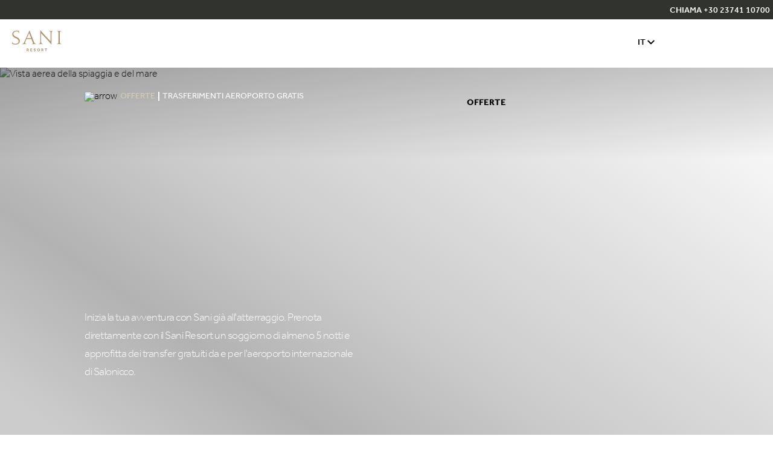

--- FILE ---
content_type: text/html; charset=utf-8
request_url: https://sani-resort.com/it/offerte/trasferimenti-aeroporto-gratis
body_size: 22522
content:
<!doctype html><html data-n-head-ssr lang="it" data-n-head="%7B%22lang%22:%7B%22ssr%22:%22it%22%7D%7D"><head ><title>Trasferimenti Aeroporto Gratis - Resort Lusso | Sani Resort</title><meta data-n-head="ssr" charset="utf-8"><meta data-n-head="ssr" name="viewport" content="width=device-width, initial-scale=1"><meta data-n-head="ssr" data-hid="keywords" name="keywords" content=""><meta data-n-head="ssr" data-hid="description" name="description" content="Approfittate delle offerte speciali per il trasferimento da, verso e all’aeroporto, prenotando online un soggiorno 5* al Sani Resort. Visitate il sito web!"><meta data-n-head="ssr" data-hid="og:url" property="og:url" content="https://sani-resort.com/it/offerte/trasferimenti-aeroporto-gratis"><meta data-n-head="ssr" data-hid="og:type" property="og:type" content="website"><meta data-n-head="ssr" data-hid="og:title" property="og:title" content="Trasferimenti Aeroporto Gratis - Resort Lusso | Sani Resort"><meta data-n-head="ssr" data-hid="og:description" property="og:description" content="Approfittate delle offerte speciali per il trasferimento da, verso e all’aeroporto, prenotando online un soggiorno 5* al Sani Resort. Visitate il sito web!"><meta data-n-head="ssr" data-hid="og:image" property="og:image" content=""><link data-n-head="ssr" rel="icon" type="image/x-icon" href="/sr-favicon.ico"><link data-n-head="ssr" hreflang="en" href="https://sani-resort.com/offers/free-airport-transfers" rel="alternate"><link data-n-head="ssr" hreflang="x-default" href="https://sani-resort.com/offers/free-airport-transfers" rel="alternate"><link data-n-head="ssr" hreflang="fr" href="https://sani-resort.com/fr/offres/transferts-offerts" rel="alternate"><link data-n-head="ssr" hreflang="ru" href="https://sani-resort.com/ru/spefial-nye-predlozheniya/besplatnyi-transfer" rel="alternate"><link data-n-head="ssr" hreflang="el" href="https://sani-resort.com/gr/προσφορες/δωρεαν-μετακινησεις" rel="alternate"><link data-n-head="ssr" hreflang="de" href="https://sani-resort.com/de/angebote/kostenlose-flughafentransfers" rel="alternate"><link data-n-head="ssr" hreflang="it" href="https://sani-resort.com/it/offerte/trasferimenti-aeroporto-gratis" rel="alternate"><link data-n-head="ssr" rel="canonical" href="https://sani-resort.com/it/offerte/trasferimenti-aeroporto-gratis"><link rel="preload" href="https://sani-resort.com/_nuxt/1216b50.js" as="script"><link rel="preload" href="https://sani-resort.com/_nuxt/af6d175.js" as="script"><link rel="preload" href="https://sani-resort.com/_nuxt/css/13fd838.css" as="style"><link rel="preload" href="https://sani-resort.com/_nuxt/00466ba.js" as="script"><link rel="preload" href="https://sani-resort.com/_nuxt/css/74247e7.css" as="style"><link rel="preload" href="https://sani-resort.com/_nuxt/5f03715.js" as="script"><link rel="preload" href="https://sani-resort.com/_nuxt/fonts/Effra-Light.71552a4.ttf" as="font" type="font/ttf" crossorigin><link rel="preload" href="https://sani-resort.com/_nuxt/fonts/Chronicle-Display-Extra-Light.4dc8ccc.otf" as="font" type="font/otf" crossorigin><link rel="preload" href="https://sani-resort.com/_nuxt/fonts/Baskerville.69237a3.ttf" as="font" type="font/ttf" crossorigin><link rel="preload" href="https://sani-resort.com/_nuxt/fonts/Effra-Regular.16903bd.ttf" as="font" type="font/ttf" crossorigin><link rel="preload" href="https://sani-resort.com/_nuxt/fonts/Effra-Medium.c831a01.ttf" as="font" type="font/ttf" crossorigin><link rel="preload" href="https://sani-resort.com/_nuxt/css/998f9cd.css" as="style"><link rel="preload" href="https://sani-resort.com/_nuxt/01b6773.js" as="script"><link rel="preload" href="https://sani-resort.com/_nuxt/6c65868.js" as="script"><link rel="preload" href="https://sani-resort.com/_nuxt/css/751b252.css" as="style"><link rel="preload" href="https://sani-resort.com/_nuxt/99fb3bb.js" as="script"><link rel="preload" href="https://sani-resort.com/_nuxt/css/93531c5.css" as="style"><link rel="preload" href="https://sani-resort.com/_nuxt/d2b217d.js" as="script"><link rel="preload" href="https://sani-resort.com/_nuxt/css/d14a4a3.css" as="style"><link rel="preload" href="https://sani-resort.com/_nuxt/0871af1.js" as="script"><link rel="preload" href="https://sani-resort.com/_nuxt/css/458dae0.css" as="style"><link rel="preload" href="https://sani-resort.com/_nuxt/ce3979f.js" as="script"><link rel="preload" href="https://sani-resort.com/_nuxt/css/d1ba7c7.css" as="style"><link rel="preload" href="https://sani-resort.com/_nuxt/7e42250.js" as="script"><link rel="preload" href="https://sani-resort.com/_nuxt/css/80e69fd.css" as="style"><link rel="preload" href="https://sani-resort.com/_nuxt/e52f4cc.js" as="script"><link rel="preload" href="https://sani-resort.com/_nuxt/css/445352f.css" as="style"><link rel="preload" href="https://sani-resort.com/_nuxt/018cea4.js" as="script"><link rel="preload" href="https://sani-resort.com/_nuxt/css/f9260d4.css" as="style"><link rel="preload" href="https://sani-resort.com/_nuxt/31b1fd6.js" as="script"><link rel="preload" href="https://sani-resort.com/_nuxt/478a701.js" as="script"><link rel="stylesheet" href="https://sani-resort.com/_nuxt/css/13fd838.css"><link rel="stylesheet" href="https://sani-resort.com/_nuxt/css/74247e7.css"><link rel="stylesheet" href="https://sani-resort.com/_nuxt/css/998f9cd.css"><link rel="stylesheet" href="https://sani-resort.com/_nuxt/css/751b252.css"><link rel="stylesheet" href="https://sani-resort.com/_nuxt/css/93531c5.css"><link rel="stylesheet" href="https://sani-resort.com/_nuxt/css/d14a4a3.css"><link rel="stylesheet" href="https://sani-resort.com/_nuxt/css/458dae0.css"><link rel="stylesheet" href="https://sani-resort.com/_nuxt/css/d1ba7c7.css"><link rel="stylesheet" href="https://sani-resort.com/_nuxt/css/80e69fd.css"><link rel="stylesheet" href="https://sani-resort.com/_nuxt/css/445352f.css"><link rel="stylesheet" href="https://sani-resort.com/_nuxt/css/f9260d4.css"></head><body class="" data-n-head="%7B%22class%22:%7B%22ssr%22:%22%22%7D%7D"><noscript data-n-head="ssr" data-hid="gtm-noscript" data-pbody="true"><iframe src="https://www.googletagmanager.com/ns.html?id=GTM-N496LT&" height="0" width="0" style="display:none;visibility:hidden" title="gtm"></iframe></noscript><div data-server-rendered="true" id="__nuxt"><!----><div id="__layout"><div><!----> <div class="container"><header><div class="main__header" data-v-bdec195a><div class="hm-wr" data-v-bdec195a><div class="message__wrapper White center" data-v-65881b2c data-v-bdec195a><div class="message__wrapper__inner" data-v-65881b2c><div class="message__wrapper__double" data-v-65881b2c><!----> <!----></div> <div class="message__wrapper__inner--alert--2" data-v-65881b2c><!----></div> <div class="message__wrapper__inner--call" data-v-65881b2c><p data-v-65881b2c><a href="tel:" class="topNav" data-v-65881b2c>CHIAMA +30 23741 10700</a></p></div></div></div></div> <div class="wrapper" data-v-bdec195a><div class="wrapper__placeholder" data-v-bdec195a></div> <div class="wrapper__inner" data-v-bdec195a><div class="icon" data-v-beaba3fc data-v-bdec195a><div class="icon__inner" data-v-beaba3fc><a href="/it" aria-label="logo" class="topNav" data-v-beaba3fc><svg xmlns="http://www.w3.org/2000/svg" width="82" height="35" viewBox="0 0 82 35" fill="none" data-v-beaba3fc><g clip-path="url(#clip0)" data-v-beaba3fc><path d="M12.885 17.6081C12.885 22.4876 9.23169 23.8016 5.03035 23.8016C3.90975 23.8016 2.58542 23.5158 1.14867 23.0313C0.800898 22.9163 0.340717 22.6898 -0.00354004 22.6026C0.168589 21.8881 0.196691 20.9471 0.196691 20.6055C0.196691 20.2082 0.168589 19.5774 0.112383 18.8942H0.456641C0.540949 19.8353 0.829001 20.5498 1.23298 21.0621C2.03741 22.0589 3.50578 22.4319 5.00224 22.4319C6.52681 22.4319 10.8406 22.404 10.8406 18.3226C10.8406 12.272 0.340717 14.0705 0.340717 6.70591C0.340717 3.2554 3.30203 0.627441 8.19541 0.627441C9.77618 0.627441 10.6403 1.08402 11.7328 1.11191C11.501 1.76715 11.4167 2.65244 11.4167 3.1369C11.4167 3.64925 11.4167 4.22085 11.4729 5.1619H11.1286C11.0443 4.16508 10.7246 3.1369 10.1802 2.62107C9.57595 2.08084 8.71179 1.91005 8.19541 1.91005C4.22591 1.91005 2.15334 3.59348 2.15334 6.33298C2.15685 11.6447 12.885 10.5015 12.885 17.6081Z" fill="#AD986E" data-v-beaba3fc></path> <path d="M24.3931 13.3282C25.3697 13.3282 26.954 13.3561 27.8743 13.3561C29.0546 13.3561 30.3193 13.3282 31.5558 13.3282C30.5476 10.5887 28.1905 4.68102 28.1905 4.68102C26.954 7.56341 26.1776 9.33398 25.0254 11.8992L24.3931 13.3282ZM39.9514 23.1743C37.8789 23.1743 37.1342 23.0593 36.3578 23.0593C35.6693 23.0593 34.489 23.1743 32.3005 23.1743V22.8293C32.6448 22.8293 33.3087 22.7735 33.6248 22.6864C34.345 22.4877 34.5171 22.059 34.5171 21.6024C34.5171 21.348 34.489 21.0309 34.2607 20.4035C33.9445 19.574 33.112 17.5211 32.0476 14.6945C30.4949 14.6945 28.9422 14.6666 27.8462 14.6666C26.954 14.6666 25.4013 14.6945 23.7889 14.6945C22.6683 17.3503 22.0044 19.1488 21.748 19.9748C21.5758 20.515 21.5196 21.0309 21.5196 21.3445C21.5196 21.8011 21.748 22.2019 22.3522 22.4564C22.7842 22.655 23.6449 22.77 24.3369 22.77V23.1709C22.3803 23.1709 21.5758 23.0558 20.3955 23.0558C18.8428 23.0558 18.8428 23.1709 16.5981 23.1709V22.8293C16.83 22.8293 17.3464 22.7735 17.6625 22.6585C18.3229 22.4285 18.7831 22.059 19.0747 21.6024C19.2187 21.3759 19.6508 20.6056 20.111 19.6332C20.9681 17.8069 22.1203 15.3253 23.817 11.5019C25.5137 7.67843 28.7631 0.571777 28.7631 0.571777H29.0511C30.1436 3.99789 32.2408 9.24684 33.393 12.1885C34.3133 14.555 35.3777 17.3259 36.126 19.0093C36.7583 20.4349 37.1623 21.4909 37.8824 22.1183C38.3988 22.547 39.4948 22.8328 39.955 22.8328V23.1743H39.9514Z" fill="#AD986E" data-v-beaba3fc></path> <path d="M73.9486 23.1739V22.8289C74.4088 22.8289 75.157 22.686 75.5575 22.4873C76.6218 21.975 76.8221 20.7481 76.8221 18.8625C76.8783 16.7783 76.8783 12.1567 76.8783 12.1567C76.8783 12.1567 76.8221 6.73348 76.8221 5.4195C76.8221 3.45027 76.6183 2.39421 75.6418 1.85398C75.2378 1.62394 74.6055 1.5403 73.9451 1.5403V1.19873C75.9298 1.19873 77.082 1.31375 77.9989 1.31375C79.1511 1.31375 80.2155 1.19873 81.9965 1.19873V1.5403C81.1358 1.5403 80.5597 1.62394 80.1277 1.91323C79.2705 2.50923 79.0387 3.53741 79.0387 5.42299C79.0387 7.36433 78.9825 12.1881 78.9825 12.1881C78.9825 12.1881 79.0387 17.5207 79.0387 18.8625C79.0387 20.5739 79.2389 21.9436 80.3033 22.4594C80.7354 22.6581 81.3958 22.8289 82 22.8289V23.1704C80.4192 23.1704 78.7225 23.0275 77.9181 23.0275C77.0855 23.031 75.445 23.1739 73.9486 23.1739Z" fill="#AD986E" data-v-beaba3fc></path> <path d="M64.9768 23.5995C59.6268 16.8065 53.128 10.5015 48.1222 5.10612C48.1222 6.84532 48.066 13.6383 48.066 15.1788C48.066 17.6325 48.1222 19.173 48.1222 19.173C48.1504 20.6857 48.4103 21.6267 48.9267 22.1112C49.4466 22.6235 50.1913 22.7107 51.0836 22.8257V23.1673C49.2428 23.1673 47.9466 23.0522 47.374 23.0522C46.7979 23.0522 45.8494 23.1673 43.6926 23.1673V22.8257C44.4408 22.7421 45.0169 22.627 45.5052 22.3412C46.2534 21.9125 46.6539 21.0551 46.6539 19.173C46.6539 19.173 46.682 14.6909 46.682 11.0975C46.682 7.47268 46.6539 3.96292 46.6539 -0.00341797H47.0298C51.3435 5.44769 58.7064 13.3246 63.7684 18.4028C63.7684 16.6043 63.7965 13.2932 63.7965 11.6098C63.7965 10.5537 63.7684 8.8982 63.7684 5.18977C63.7684 3.56211 63.5682 2.62106 63.0202 2.13659C62.5319 1.70789 61.6958 1.53711 60.8352 1.53711V1.19903C61.9839 1.19903 62.704 1.31405 64.5166 1.31405C66.5295 1.31405 66.8737 1.19903 68.1981 1.19903V1.5406C67.5939 1.5406 66.9054 1.62425 66.4171 1.91005C65.6688 2.36663 65.2368 3.30768 65.2368 5.19326C65.2368 6.44799 65.2087 8.27431 65.2087 11.4704C65.2087 13.7812 65.2368 20.975 65.2368 23.5995H64.9768Z" fill="#AD986E" data-v-beaba3fc></path> <path d="M24.3439 30.3716H26.0336C26.2971 30.3716 26.5289 30.4099 26.7291 30.4831C26.9294 30.5563 27.0945 30.6574 27.2315 30.7898C27.365 30.9188 27.4633 31.0687 27.5301 31.2394C27.5968 31.4102 27.6319 31.5949 27.6319 31.7901C27.6319 32.0829 27.5687 32.3408 27.4352 32.5569C27.3052 32.7765 27.1226 32.9508 26.8872 33.0797L27.8954 34.8886H26.7643L25.9177 33.2296H25.3451V34.8886H24.3439V30.3716ZM25.9809 32.407C26.1706 32.407 26.3217 32.3513 26.4306 32.2397C26.5395 32.1247 26.5921 31.9853 26.5921 31.811C26.5921 31.6263 26.5395 31.4799 26.4306 31.3719C26.3217 31.2638 26.1706 31.2081 25.9809 31.2081H25.3451V32.4035H25.9809V32.407Z" fill="#AD986E" data-v-beaba3fc></path> <path d="M30.1893 30.3716H33.2981V31.2638H31.2185V32.1456H32.8344V33.01H31.2185V33.9859H33.4457V34.8851H30.1893V30.3716Z" fill="#AD986E" data-v-beaba3fc></path> <path d="M36.1962 33.5398C36.2559 33.6025 36.3227 33.6687 36.4035 33.7315C36.4807 33.7977 36.5721 33.8569 36.6704 33.9127C36.7688 33.965 36.8742 34.0103 36.9901 34.0451C37.106 34.08 37.229 34.0974 37.3625 34.0974C37.4397 34.0974 37.517 34.087 37.5943 34.0626C37.6716 34.0382 37.7419 34.0068 37.8051 33.965C37.8683 33.9231 37.921 33.8709 37.9596 33.8081C37.9983 33.7454 38.0159 33.6792 38.0159 33.6025C38.0159 33.4352 37.9351 33.3062 37.77 33.2156C37.6084 33.125 37.3484 33.0309 36.9936 32.9403C36.8215 32.8985 36.6599 32.8427 36.5124 32.7625C36.3648 32.6858 36.2384 32.5952 36.133 32.4837C36.0241 32.3756 35.9433 32.2537 35.8836 32.1108C35.8274 31.9713 35.7957 31.8145 35.7957 31.6437C35.7957 31.452 35.8274 31.2743 35.8976 31.107C35.9644 30.9397 36.0697 30.7933 36.2067 30.6643C36.3437 30.5354 36.5159 30.4343 36.7231 30.3576C36.9304 30.2844 37.1763 30.2461 37.4573 30.2461C37.6892 30.2461 37.8929 30.2705 38.0721 30.3158C38.2512 30.3611 38.4023 30.4204 38.5252 30.4831C38.6482 30.5493 38.7535 30.6155 38.8308 30.6887C38.9116 30.7584 38.9713 30.8142 39.0135 30.8525L38.4198 31.5008C38.3707 31.459 38.3144 31.4137 38.2477 31.3684C38.181 31.3196 38.1072 31.2778 38.0264 31.2359C37.9456 31.1941 37.8543 31.1627 37.7594 31.1349C37.6611 31.107 37.5557 31.093 37.4503 31.093C37.3765 31.093 37.3063 31.1035 37.236 31.1279C37.1657 31.1523 37.1025 31.1802 37.0463 31.2185C36.9901 31.2568 36.9444 31.3022 36.9093 31.3544C36.8742 31.4067 36.8566 31.4625 36.8566 31.5217C36.8566 31.6751 36.9374 31.8006 37.1025 31.8947C37.2676 31.9888 37.4924 32.0689 37.777 32.1317C37.9456 32.1735 38.1107 32.2293 38.2723 32.2955C38.4339 32.3652 38.5779 32.4558 38.7044 32.5708C38.8308 32.6824 38.9327 32.8218 39.01 32.9891C39.0873 33.1564 39.1259 33.355 39.1259 33.5886C39.1259 33.7907 39.0802 33.9789 38.9889 34.1497C38.8976 34.3205 38.7746 34.4704 38.6165 34.5958C38.4585 34.7213 38.2758 34.8189 38.065 34.8921C37.8543 34.9618 37.6259 34.9966 37.38 34.9966C37.1517 34.9966 36.9444 34.9757 36.7583 34.9339C36.5721 34.8921 36.4035 34.8328 36.2559 34.7666C36.1049 34.6969 35.9714 34.6167 35.8484 34.5261C35.729 34.4355 35.6236 34.3449 35.5393 34.2508L36.1962 33.5398Z" fill="#AD986E" data-v-beaba3fc></path> <path d="M43.7874 35.0001C43.4502 35.0001 43.1375 34.9408 42.8495 34.8153C42.5614 34.6933 42.312 34.5295 42.0977 34.3169C41.887 34.1043 41.7184 33.8534 41.5989 33.5606C41.4795 33.2713 41.4163 32.9576 41.4163 32.623C41.4163 32.285 41.476 31.9713 41.5989 31.682C41.7184 31.3927 41.887 31.1452 42.0977 30.9326C42.3085 30.72 42.5614 30.5527 42.8495 30.4307C43.1375 30.3088 43.4502 30.2495 43.7874 30.2495C44.1211 30.2495 44.4373 30.3088 44.7253 30.4307C45.0134 30.5527 45.2628 30.72 45.4736 30.9326C45.6844 31.1452 45.8495 31.3962 45.9724 31.682C46.0918 31.9713 46.1516 32.285 46.1516 32.623C46.1516 32.9576 46.0918 33.2713 45.9724 33.5606C45.853 33.8499 45.6844 34.1043 45.4736 34.3169C45.2628 34.5295 45.0134 34.6968 44.7253 34.8153C44.4373 34.9408 44.1247 35.0001 43.7874 35.0001ZM43.7874 34.0381C43.9877 34.0381 44.1668 33.9998 44.3249 33.9231C44.483 33.8464 44.62 33.7418 44.7289 33.6129C44.8413 33.4804 44.9256 33.3306 44.9853 33.1598C45.045 32.989 45.0731 32.8043 45.0731 32.6126C45.0731 32.4174 45.0415 32.2362 44.9853 32.0654C44.9256 31.8946 44.8413 31.7447 44.7289 31.6158C44.62 31.4868 44.483 31.3857 44.3249 31.3091C44.1668 31.2359 43.9877 31.1975 43.7874 31.1975C43.5872 31.1975 43.408 31.2359 43.2429 31.3091C43.0813 31.3823 42.9443 31.4868 42.8354 31.6158C42.723 31.7447 42.6387 31.8946 42.579 32.0654C42.5193 32.2362 42.4912 32.4209 42.4912 32.6126C42.4912 32.8043 42.5193 32.989 42.579 33.1598C42.6387 33.3306 42.723 33.4839 42.8354 33.6129C42.9479 33.7418 43.0849 33.8464 43.2429 33.9231C43.408 33.9998 43.5872 34.0381 43.7874 34.0381Z" fill="#AD986E" data-v-beaba3fc></path> <path d="M48.5684 30.3716H50.2616C50.5251 30.3716 50.7569 30.4099 50.9571 30.4831C51.1574 30.5563 51.3225 30.6574 51.4595 30.7898C51.593 30.9188 51.6948 31.0687 51.7581 31.2394C51.8248 31.4102 51.8564 31.5949 51.8564 31.7901C51.8564 32.0829 51.7932 32.3408 51.6632 32.5569C51.5333 32.7765 51.3506 32.9508 51.1152 33.0797L52.1269 34.8886H50.9958L50.1492 33.2296H49.5766V34.8886H48.5719V30.3716H48.5684ZM50.2054 32.407C50.3951 32.407 50.5461 32.3513 50.655 32.2397C50.7675 32.1247 50.8201 31.9853 50.8201 31.811C50.8201 31.6263 50.7675 31.4799 50.655 31.3719C50.5461 31.2638 50.3951 31.2081 50.2054 31.2081H49.5696V32.4035H50.2054V32.407Z" fill="#AD986E" data-v-beaba3fc></path> <path d="M55.443 31.2708H53.9711V30.3716H57.9441V31.2708H56.4793V34.8851H55.443V31.2708Z" fill="#AD986E" data-v-beaba3fc></path></g> <defs data-v-beaba3fc><clipPath id="clip0" data-v-beaba3fc><rect width="82" height="35" fill="white" data-v-beaba3fc></rect></clipPath></defs></svg></a></div></div> <div class="wrapper-items" data-v-bdec195a><div id="bookButton" class="White header-booking" data-v-215b1bdd data-v-bdec195a><a href="https://saniresort.swapsystems.com/" ariaLabel="Prenota ora" class="topNav" data-v-215b1bdd>Prenota ora</a></div> <div class="side-nav" data-v-206b2547 data-v-bdec195a><div class="side-nav-wrapper is-closed" data-v-206b2547><div class="side-nav-menu" data-v-206b2547><div class="side-nav-menu-items" data-v-206b2547><ul class="link-list" data-v-206b2547><li class="link-list-item" data-v-206b2547><div class="level-two-trigger" data-v-206b2547><span class="link-list-item__link" data-v-206b2547>Il resort</span> <span class="accordion-item-trigger-icon" data-v-206b2547></span></div> <div class="lvltwoCover-mobile" data-v-206b2547><div class="lvltwoColOne" data-v-206b2547><div class="back-button" data-v-206b2547><span class="accordion-item-trigger-icon back-button-icon" data-v-206b2547></span> <span class="preHeading back-button-text" data-v-206b2547>Il resort</span></div> <ul data-v-206b2547><li data-v-206b2547><a href="/it/il-resort" class="topNav" data-v-206b2547><span class="hxs lvltwoColOne__item" data-v-206b2547>Il resort</span></a></li> <li data-v-206b2547><a href="/it/spiagge-e-piscine" class="topNav" data-v-206b2547><span class="hxs lvltwoColOne__item" data-v-206b2547>Spiagge e piscine</span></a></li><li data-v-206b2547><a href="/it/extra" class="topNav" data-v-206b2547><span class="hxs lvltwoColOne__item" data-v-206b2547>Extra</span></a></li><li data-v-206b2547><a href="/it/sostenibilita" class="topNav" data-v-206b2547><span class="hxs lvltwoColOne__item" data-v-206b2547>Sostenibilità</span></a></li><li data-v-206b2547><a href="/it/sicurezza" class="topNav" data-v-206b2547><span class="hxs lvltwoColOne__item" data-v-206b2547>Sicurezza</span></a></li></ul></div> <div class="lvltwoColTwo" data-v-206b2547><ul data-v-206b2547><li class="lvltwoColTwo__item" data-v-206b2547><a href="/it/mappa-del-resort" class="topNav lvltwoColTwo__item__link" data-v-206b2547><div class="lvltwoColTwo__item__image" data-v-206b2547><img data-src="https://sani-prd-cdn.azureedge.net/media/dwfg4dks/sani_masterplan_1_2880x1918.jpg?rxy=0.48872180451127817,0.50617381519575189&amp;v=1d7e5f0152f92b0&amp;format=jpg&amp;quality=80&amp;width=120&amp;height=90" width="120" height="90" alt="Resort Map" data-v-206b2547></div> <div class="lvltwoColTwo__item__text" data-v-206b2547><span class="hxs lvltwoColTwo__item__text__title" data-v-206b2547>
                            Mappa del resort
                          </span> <p class="lvltwoColTwo__item__text__description" data-v-206b2547>
                            Consulta la mappa ed esplora le diverse scelte a tua disposizione al Sani Resort
                          </p></div></a></li><li class="lvltwoColTwo__item" data-v-206b2547><a href="/it/festival" class="topNav lvltwoColTwo__item__link" data-v-206b2547><div class="lvltwoColTwo__item__image" data-v-206b2547><img data-src="https://sani-prd-cdn.azureedge.net/media/h0lptx3h/dsc03542.jpg?v=1dbce4598843cb0&amp;format=jpg&amp;quality=80&amp;width=120&amp;height=90" width="120" height="90" alt="Sani Festival stage" data-v-206b2547></div> <div class="lvltwoColTwo__item__text" data-v-206b2547><span class="hxs lvltwoColTwo__item__text__title" data-v-206b2547>
                            Festival
                          </span> <p class="lvltwoColTwo__item__text__description" data-v-206b2547>
                            Getta un ponte che unisce turismo, gastronomia e arti
                          </p></div></a></li><li class="lvltwoColTwo__item" data-v-206b2547><a href="/it/sani-rewards" class="topNav lvltwoColTwo__item__link" data-v-206b2547><div class="lvltwoColTwo__item__image" data-v-206b2547><img data-src="https://sani-prd-cdn.azureedge.net/media/r3kdoqi3/sani_06_apart_pools_3615.jpg?v=1dabe59c684a700&amp;format=jpg&amp;quality=80&amp;width=120&amp;height=90" width="120" height="90" alt="Sani pool" data-v-206b2547></div> <div class="lvltwoColTwo__item__text" data-v-206b2547><span class="hxs lvltwoColTwo__item__text__title" data-v-206b2547>
                            Sani Rewards
                          </span> <p class="lvltwoColTwo__item__text__description" data-v-206b2547>
                            La fedeltà premiata
                          </p></div></a></li></ul></div></div></li><li class="link-list-item" data-v-206b2547><div class="level-two-trigger" data-v-206b2547><span class="link-list-item__link" data-v-206b2547>Hotel</span> <span class="accordion-item-trigger-icon" data-v-206b2547></span></div> <div class="lvltwoCover-mobile" data-v-206b2547><div class="lvltwoColOne" data-v-206b2547><div class="back-button" data-v-206b2547><span class="accordion-item-trigger-icon back-button-icon" data-v-206b2547></span> <span class="preHeading back-button-text" data-v-206b2547>Hotel</span></div> <ul data-v-206b2547><li data-v-206b2547><a href="/it/i-nostri-hotel" class="topNav" data-v-206b2547><span class="hxs lvltwoColOne__item" data-v-206b2547>Tutti gli hotel</span></a></li> <li data-v-206b2547><a href="/it/i-nostri-hotel/sani-beach#" class="topNav" data-v-206b2547><span class="hxs lvltwoColOne__item" data-v-206b2547>Sani Beach</span></a></li><li data-v-206b2547><a href="/it/i-nostri-hotel/sani-club" class="topNav" data-v-206b2547><span class="hxs lvltwoColOne__item" data-v-206b2547>Sani Club</span></a></li><li data-v-206b2547><a href="/it/i-nostri-hotel/sani-dunes" class="topNav" data-v-206b2547><span class="hxs lvltwoColOne__item" data-v-206b2547>Sani Dunes</span></a></li><li data-v-206b2547><a href="/it/i-nostri-hotel/porto-sani" class="topNav" data-v-206b2547><span class="hxs lvltwoColOne__item" data-v-206b2547>Porto Sani</span></a></li><li data-v-206b2547><a href="/it/i-nostri-hotel/sani-asterias" class="topNav" data-v-206b2547><span class="hxs lvltwoColOne__item" data-v-206b2547>Sani Asterias</span></a></li></ul></div> <div class="lvltwoColTwo" data-v-206b2547><ul data-v-206b2547><li class="lvltwoColTwo__item" data-v-206b2547><a href="/it/i-nostri-hotel/sani-asterias" class="topNav lvltwoColTwo__item__link" data-v-206b2547><div class="lvltwoColTwo__item__image" data-v-206b2547><img data-src="https://sani-prd-cdn.azureedge.net/media/mwvpvhch/3__sa_1bra_bedroom-balcony-beach.jpg?v=1d9be0f4dce68a0&amp;format=jpg&amp;quality=80&amp;width=120&amp;height=90" width="120" height="90" alt="Ristrutturazione Sani Asterias" data-v-206b2547></div> <div class="lvltwoColTwo__item__text" data-v-206b2547><span class="hxs lvltwoColTwo__item__text__title" data-v-206b2547>
                            Il nuovo Sani Asterias
                          </span> <p class="lvltwoColTwo__item__text__description" data-v-206b2547>
                            Quest'anno, Sani Asterias svela il completamento della sua straordinaria ristrutturazione, invitando gli ospiti a scoprire una nuova era di lusso raffinato. 
                          </p></div></a></li><li class="lvltwoColTwo__item" data-v-206b2547><a href="/it/i-nostri-hotel/sani-suite-collection" class="topNav lvltwoColTwo__item__link" data-v-206b2547><div class="lvltwoColTwo__item__image" data-v-206b2547><img data-src="https://sani-prd-cdn.azureedge.net/media/zssfingh/20_ear-_ring_0052_mirror.jpg?v=1d7c5998696fff0&amp;format=jpg&amp;quality=80&amp;width=120&amp;height=90" width="120" height="90" alt="Suites Image" data-v-206b2547></div> <div class="lvltwoColTwo__item__text" data-v-206b2547><span class="hxs lvltwoColTwo__item__text__title" data-v-206b2547>
                            Sani Suite Collection
                          </span> <p class="lvltwoColTwo__item__text__description" data-v-206b2547>
                            Prova il comfort delle suite con una, due o tre camere da letto
                          </p></div></a></li><li class="lvltwoColTwo__item" data-v-206b2547><a href="/it/i-nostri-hotel/sani-club" class="topNav lvltwoColTwo__item__link" data-v-206b2547><div class="lvltwoColTwo__item__image" data-v-206b2547><img data-src="https://sani-prd-cdn.azureedge.net/media/y24ffic2/sani_club_aerial_2880x2158.jpg?v=1db31d8ff3bd5d0&amp;format=jpg&amp;quality=80&amp;width=120&amp;height=90" width="120" height="90" alt="Sani Club Ristrutturato" data-v-206b2547></div> <div class="lvltwoColTwo__item__text" data-v-206b2547><span class="hxs lvltwoColTwo__item__text__title" data-v-206b2547>
                            Sani Club
                          </span> <p class="lvltwoColTwo__item__text__description" data-v-206b2547>
                            Entra in un mondo in cui la grandiosità della natura incontra il massimo isolamento nel trasformato Sani Club.
                          </p></div></a></li></ul></div></div></li><li class="link-list-item" data-v-206b2547><div class="level-two-trigger" data-v-206b2547><span class="link-list-item__link" data-v-206b2547>Soggiorni per famiglie</span> <span class="accordion-item-trigger-icon" data-v-206b2547></span></div> <div class="lvltwoCover-mobile" data-v-206b2547><div class="lvltwoColOne" data-v-206b2547><div class="back-button" data-v-206b2547><span class="accordion-item-trigger-icon back-button-icon" data-v-206b2547></span> <span class="preHeading back-button-text" data-v-206b2547>Soggiorni per famiglie</span></div> <ul data-v-206b2547><li data-v-206b2547><a href="/it/soggiorni-per-famiglie#" class="topNav" data-v-206b2547><span class="hxs lvltwoColOne__item" data-v-206b2547>Tutte le famiglie</span></a></li> <li data-v-206b2547><a href="/it/soggiorni-per-famiglie/i-piccoli-esploratori-sani" class="topNav" data-v-206b2547><span class="hxs lvltwoColOne__item" data-v-206b2547>I Piccoli Esploratori Sani</span></a></li><li data-v-206b2547><a href="/it/soggiorni-per-famiglie/gli-esploratori-di-sani" class="topNav" data-v-206b2547><span class="hxs lvltwoColOne__item" data-v-206b2547>Gli Esploratori Sani</span></a></li><li data-v-206b2547><a href="/it/soggiorni-per-famiglie/adolescenti" class="topNav" data-v-206b2547><span class="hxs lvltwoColOne__item" data-v-206b2547>Adolescenti</span></a></li><li data-v-206b2547><a href="/it/soggiorni-per-famiglie/soggiorno-gratuito-per-i-bambini#" class="topNav" data-v-206b2547><span class="hxs lvltwoColOne__item" data-v-206b2547>Soggiorno gratuito per i bambini</span></a></li></ul></div> <div class="lvltwoColTwo" data-v-206b2547><ul data-v-206b2547><li class="lvltwoColTwo__item" data-v-206b2547><a href="/it/soggiorni-per-famiglie/annabel-karmel-menu-bambini#" class="topNav lvltwoColTwo__item__link" data-v-206b2547><div class="lvltwoColTwo__item__image" data-v-206b2547><img data-src="https://sani-prd-cdn.azureedge.net/media/axelrhxi/sani-resort-annabel-karmel-_-cooking-with-kids_2880x1920.jpg?v=1dabe59bc66c730&amp;format=jpg&amp;quality=80&amp;width=120&amp;height=90" width="120" height="90" alt="Family on beach" data-v-206b2547></div> <div class="lvltwoColTwo__item__text" data-v-206b2547><span class="hxs lvltwoColTwo__item__text__title" data-v-206b2547>
                            Annabel Karmel
                          </span> <p class="lvltwoColTwo__item__text__description" data-v-206b2547>
                            La principale esperta mondiale di nutrizione per neonati e bambini
                          </p></div></a></li><li class="lvltwoColTwo__item" data-v-206b2547><a href="/it/soggiorni-per-famiglie/i-piccoli-esploratori-sani/carol-mae-baby-consulting" class="topNav lvltwoColTwo__item__link" data-v-206b2547><div class="lvltwoColTwo__item__image" data-v-206b2547><img data-src="https://sani-prd-cdn.azureedge.net/media/uiwinclm/baby_consulting_4-β_2880x1908.jpg?v=1dabe59a2d0a340&amp;format=jpg&amp;quality=80&amp;width=120&amp;height=90" width="120" height="90" alt="Carol Mae Baby Consulting" data-v-206b2547></div> <div class="lvltwoColTwo__item__text" data-v-206b2547><span class="hxs lvltwoColTwo__item__text__title" data-v-206b2547>
                            Carol Mae Baby Consulting
                          </span> <p class="lvltwoColTwo__item__text__description" data-v-206b2547>
                            Consigli esperti sulla regolazione del sonno e della routine dei tuoi bambini
                          </p></div></a></li><li class="lvltwoColTwo__item" data-v-206b2547><a href="/it/soggiorni-per-famiglie/imparare-a-sani" class="topNav lvltwoColTwo__item__link" data-v-206b2547><div class="lvltwoColTwo__item__image" data-v-206b2547><img data-src="https://sani-prd-cdn.azureedge.net/media/swul20k2/bear-grylls-survival-academy-_-rope-crossing-6_2880x1920.jpg?v=1dabe59a7e7bd00&amp;format=jpg&amp;quality=80&amp;width=120&amp;height=90" width="120" height="90" alt="Imparare a Sani" data-v-206b2547></div> <div class="lvltwoColTwo__item__text" data-v-206b2547><span class="hxs lvltwoColTwo__item__text__title" data-v-206b2547>
                            Imparare a Sani
                          </span> <p class="lvltwoColTwo__item__text__description" data-v-206b2547>
                            Sviluppa le tue capacità con accademie e corsi appassionanti
                          </p></div></a></li></ul></div></div></li><li class="link-list-item" data-v-206b2547><div class="level-two-trigger" data-v-206b2547><span class="link-list-item__link" data-v-206b2547>Gastronomia</span> <span class="accordion-item-trigger-icon" data-v-206b2547></span></div> <div class="lvltwoCover-mobile" data-v-206b2547><div class="lvltwoColOne" data-v-206b2547><div class="back-button" data-v-206b2547><span class="accordion-item-trigger-icon back-button-icon" data-v-206b2547></span> <span class="preHeading back-button-text" data-v-206b2547>Gastronomia</span></div> <ul data-v-206b2547><li data-v-206b2547><a href="/it/gastronomia#" class="topNav" data-v-206b2547><span class="hxs lvltwoColOne__item" data-v-206b2547>Tutta la gastronomia</span></a></li> <li data-v-206b2547><a href="/it/gastronomia/ristoranti-e-bar#" class="topNav" data-v-206b2547><span class="hxs lvltwoColOne__item" data-v-206b2547>Ristoranti e bar</span></a></li><li data-v-206b2547><a href="/it/gastronomia/programma-dine-around" class="topNav" data-v-206b2547><span class="hxs lvltwoColOne__item" data-v-206b2547>Programma Dine Around</span></a></li></ul></div> <div class="lvltwoColTwo" data-v-206b2547><ul data-v-206b2547><li class="lvltwoColTwo__item" data-v-206b2547><a href="/it/gastronomia/private-dining" class="topNav lvltwoColTwo__item__link" data-v-206b2547><div class="lvltwoColTwo__item__image" data-v-206b2547><img data-src="https://sani-prd-cdn.azureedge.net/media/wvmjwj3h/sanibeach299583_xmss_792x573.jpg?rxy=0.53661616161616166,0.78010471204188481&amp;v=1dabe65b94e1f10&amp;format=jpg&amp;quality=80&amp;width=120&amp;height=90" width="120" height="90" alt="Table and chairs with view to Aegean" data-v-206b2547></div> <div class="lvltwoColTwo__item__text" data-v-206b2547><span class="hxs lvltwoColTwo__item__text__title" data-v-206b2547>
                            Private Dining
                          </span> <p class="lvltwoColTwo__item__text__description" data-v-206b2547>
                            Festeggia una serata intima in una delle nostre esclusive sale da pranzo private.
                          </p></div></a></li><li class="lvltwoColTwo__item" data-v-206b2547><a href="/it/festival/sani-gourmet-2025" class="topNav lvltwoColTwo__item__link" data-v-206b2547><div class="lvltwoColTwo__item__image" data-v-206b2547><img data-src="https://sani-prd-cdn.azureedge.net/media/0p4gzyjh/restaurant-daniel_scottish-langoustine_billmilne_2880x1920.jpg?v=1dbbe9041036070&amp;format=jpg&amp;quality=80&amp;width=120&amp;height=90" width="120" height="90" alt="Sani Gourmet dish" data-v-206b2547></div> <div class="lvltwoColTwo__item__text" data-v-206b2547><span class="hxs lvltwoColTwo__item__text__title" data-v-206b2547>
                            Sani Gourmet 2025
                          </span> <p class="lvltwoColTwo__item__text__description" data-v-206b2547>
                            July 11 – August 22 - The impressive line-up of world-renowned chefs at this year’s Sani Gourmet festival is sure to set any food enthusiast’s heart racing.​
                          </p></div></a></li></ul></div></div></li><li class="link-list-item" data-v-206b2547><div class="level-two-trigger" data-v-206b2547><span class="link-list-item__link" data-v-206b2547>Esperienze</span> <span class="accordion-item-trigger-icon" data-v-206b2547></span></div> <div class="lvltwoCover-mobile" data-v-206b2547><div class="lvltwoColOne" data-v-206b2547><div class="back-button" data-v-206b2547><span class="accordion-item-trigger-icon back-button-icon" data-v-206b2547></span> <span class="preHeading back-button-text" data-v-206b2547>Esperienze</span></div> <ul data-v-206b2547><li data-v-206b2547><a href="/it/esperienze#" class="topNav" data-v-206b2547><span class="hxs lvltwoColOne__item" data-v-206b2547>Tutte le esperienze</span></a></li> <li data-v-206b2547><a href="/it/esperienze/accademie#" class="topNav" data-v-206b2547><span class="hxs lvltwoColOne__item" data-v-206b2547>Accademie</span></a></li><li data-v-206b2547><a href="/it/esperienze/fitness-sport-e-attivita-all-aperto" class="topNav" data-v-206b2547><span class="hxs lvltwoColOne__item" data-v-206b2547>Fitness, sport e outdoor</span></a></li><li data-v-206b2547><a href="/it/esperienze/attivita-acqua" class="topNav" data-v-206b2547><span class="hxs lvltwoColOne__item" data-v-206b2547>Sull' acqua</span></a></li><li data-v-206b2547><a href="/it/esperienze/spettacoli" class="topNav" data-v-206b2547><span class="hxs lvltwoColOne__item" data-v-206b2547>Spettacoli</span></a></li><li data-v-206b2547><a href="/it/esperienze/proposte-locali" class="topNav" data-v-206b2547><span class="hxs lvltwoColOne__item" data-v-206b2547>Proposte locali</span></a></li></ul></div> <div class="lvltwoColTwo" data-v-206b2547><ul data-v-206b2547><li class="lvltwoColTwo__item" data-v-206b2547><a href="/it/esperienze/eventi-ricorrenti-del-resort#" class="topNav lvltwoColTwo__item__link" data-v-206b2547><div class="lvltwoColTwo__item__image" data-v-206b2547><img data-src="https://sani-prd-cdn.azureedge.net/media/3m4dyknn/img_5108.jpg?v=1dabe59819bf760&amp;format=jpg&amp;quality=80&amp;width=120&amp;height=90" width="120" height="90" alt="What's on calendar" data-v-206b2547></div> <div class="lvltwoColTwo__item__text" data-v-206b2547><span class="hxs lvltwoColTwo__item__text__title" data-v-206b2547>
                            Calendario eventi
                          </span> <p class="lvltwoColTwo__item__text__description" data-v-206b2547>
                            Scopri cosa c'è in programma al resort: dalle serate dedicate alla Grecia ai concerti di DJ dal vivo
                          </p></div></a></li><li class="lvltwoColTwo__item" data-v-206b2547><a href="/it/esperienze/spa-e-benessere" class="topNav lvltwoColTwo__item__link" data-v-206b2547><div class="lvltwoColTwo__item__image" data-v-206b2547><img data-src="https://sani-prd-cdn.azureedge.net/media/d23k2zcp/sani_11_spa_0699-copy.jpg?rxy=0.40601503759398494,0.61466165413533835&amp;v=1dabe598d51dc50&amp;format=jpg&amp;quality=80&amp;width=120&amp;height=90" width="120" height="90" alt="Spa e benessere" data-v-206b2547></div> <div class="lvltwoColTwo__item__text" data-v-206b2547><span class="hxs lvltwoColTwo__item__text__title" data-v-206b2547>
                            Spa e benessere
                          </span> <p class="lvltwoColTwo__item__text__description" data-v-206b2547>
                            Scopri i trattamenti di bellezza olistici della Spa e il nostro variegato programma dedicato al fitness
                          </p></div></a></li><li class="lvltwoColTwo__item" data-v-206b2547><a href="/it/esperienze/vip" class="topNav lvltwoColTwo__item__link" data-v-206b2547><div class="lvltwoColTwo__item__image" data-v-206b2547><img data-src="https://sani-prd-cdn.azureedge.net/media/4peg25ce/sani_13_bar_drinks_0657_plus_0658.jpg?rxy=0.78195488721804507,0.51372731971730223&amp;v=1dabe599a629650&amp;format=jpg&amp;quality=80&amp;width=120&amp;height=90" width="120" height="90" alt="VIP" data-v-206b2547></div> <div class="lvltwoColTwo__item__text" data-v-206b2547><span class="hxs lvltwoColTwo__item__text__title" data-v-206b2547>
                            VIP
                          </span> <p class="lvltwoColTwo__item__text__description" data-v-206b2547>
                            Per escursioni entusiasmanti ed esperienze uniche
                          </p></div></a></li></ul></div></div></li><li class="link-list-item" data-v-206b2547><div class="level-two-trigger" data-v-206b2547><span class="link-list-item__link" data-v-206b2547>Offerte</span> <span class="accordion-item-trigger-icon" data-v-206b2547></span></div> <div class="lvltwoCover-mobile" data-v-206b2547><div class="lvltwoColOne" data-v-206b2547><div class="back-button" data-v-206b2547><span class="accordion-item-trigger-icon back-button-icon" data-v-206b2547></span> <span class="preHeading back-button-text" data-v-206b2547>Offerte</span></div> <ul data-v-206b2547><li data-v-206b2547><a href="/it/offerte#" class="topNav" data-v-206b2547><span class="hxs lvltwoColOne__item" data-v-206b2547>All Offers</span></a></li> <li data-v-206b2547><a href="/it/offerte/trasferimenti-aeroporto-gratis" class="topNav" data-v-206b2547><span class="hxs lvltwoColOne__item active" data-v-206b2547>Trasporto gratuito</span></a></li><li data-v-206b2547><a href="/it/soggiorni-per-famiglie/soggiorno-gratuito-per-i-bambini" class="topNav" data-v-206b2547><span class="hxs lvltwoColOne__item" data-v-206b2547>Soggiorno gratuito per i bambini</span></a></li></ul></div> <div class="lvltwoColTwo" data-v-206b2547><ul data-v-206b2547><li class="lvltwoColTwo__item" data-v-206b2547><a href="https://sani-resort.com/it/offerte/offerte-speciali" class="topNav lvltwoColTwo__item__link" data-v-206b2547><div class="lvltwoColTwo__item__image" data-v-206b2547><img data-src="https://sani-prd-cdn.azureedge.net/media/unuh3sko/sani-resort-_-family-playing-in-bousoulas-beach910_2880x1920.jpg?v=1db4f88dbe38830&amp;format=jpg&amp;quality=80&amp;width=120&amp;height=90" width="120" height="90" alt="Sani Resort Family By Bousoulas Beach" data-v-206b2547></div> <div class="lvltwoColTwo__item__text" data-v-206b2547><span class="hxs lvltwoColTwo__item__text__title" data-v-206b2547>
                            Offerte speciali
                          </span> <p class="lvltwoColTwo__item__text__description" data-v-206b2547>
                            Scopri la tua offerta speciale per la meta estiva dell'estate 2026
                          </p></div></a></li><li class="lvltwoColTwo__item" data-v-206b2547><a href="/it/offerte/sconto-per-prenotazione-anticipata" class="topNav lvltwoColTwo__item__link" data-v-206b2547><div class="lvltwoColTwo__item__image" data-v-206b2547><img data-src="https://sani-prd-cdn.azureedge.net/media/mucpnqul/couples-on-urfboards.jpg?v=1dc29419dde31f0&amp;format=jpg&amp;quality=80&amp;width=120&amp;height=90" width="120" height="90" alt="Sconto per prenotazione anticipata" data-v-206b2547></div> <div class="lvltwoColTwo__item__text" data-v-206b2547><span class="hxs lvltwoColTwo__item__text__title" data-v-206b2547>
                            Sconto per prenotazione anticipata
                          </span> <p class="lvltwoColTwo__item__text__description" data-v-206b2547>
                            Approfitta delle nostre offerte di prenotazione anticipata per l'estate 2026.
                          </p></div></a></li></ul></div></div></li><li class="link-list-item" data-v-206b2547><div class="level-two-trigger" data-v-206b2547><span class="link-list-item__link" data-v-206b2547>Il Marina</span> <span class="accordion-item-trigger-icon" data-v-206b2547></span></div> <div class="lvltwoCover-mobile" data-v-206b2547><div class="lvltwoColOne" data-v-206b2547><div class="back-button" data-v-206b2547><span class="accordion-item-trigger-icon back-button-icon" data-v-206b2547></span> <span class="preHeading back-button-text" data-v-206b2547>Il Marina</span></div> <ul data-v-206b2547><li data-v-206b2547><a href="/it/il-marina#" class="topNav" data-v-206b2547><span class="hxs lvltwoColOne__item" data-v-206b2547>Il Marina</span></a></li> <li data-v-206b2547><a href="/it/il-marina/ristoranti-e-bar" class="topNav" data-v-206b2547><span class="hxs lvltwoColOne__item" data-v-206b2547>Ristoranti e bar</span></a></li><li data-v-206b2547><a href="/it/il-marina/boutique-e-marchi" class="topNav" data-v-206b2547><span class="hxs lvltwoColOne__item" data-v-206b2547>Boutique e marchi</span></a></li></ul></div> <div class="lvltwoColTwo" data-v-206b2547><ul data-v-206b2547><li class="lvltwoColTwo__item" data-v-206b2547><a href="/it/il-marina/strutture-portuali" class="topNav lvltwoColTwo__item__link" data-v-206b2547><div class="lvltwoColTwo__item__image" data-v-206b2547><img data-src="https://sani-prd-cdn.azureedge.net/media/40rbh2lk/sani_marina_yacht_02_2880x1920.jpg?v=1dabe595a1f79f0&amp;format=jpg&amp;quality=80&amp;width=120&amp;height=90" width="120" height="90" alt="Strutture portuali" data-v-206b2547></div> <div class="lvltwoColTwo__item__text" data-v-206b2547><span class="hxs lvltwoColTwo__item__text__title" data-v-206b2547>
                            Strutture portuali
                          </span> <p class="lvltwoColTwo__item__text__description" data-v-206b2547>
                            Ormeggia in piena sicurezza nella confortevole Marina del Sani Resort
                          </p></div></a></li><li class="lvltwoColTwo__item" data-v-206b2547><a href="/it/il-marina/noleggio-di-barche" class="topNav lvltwoColTwo__item__link" data-v-206b2547><div class="lvltwoColTwo__item__image" data-v-206b2547><img data-src="https://sani-prd-cdn.azureedge.net/media/bkhjrkh5/sani_12_boat_0306.jpg?v=1dabe59506230b0&amp;format=jpg&amp;quality=80&amp;width=120&amp;height=90" width="120" height="90" alt="Noleggio di barche" data-v-206b2547></div> <div class="lvltwoColTwo__item__text" data-v-206b2547><span class="hxs lvltwoColTwo__item__text__title" data-v-206b2547>
                            Noleggio di barche
                          </span> <p class="lvltwoColTwo__item__text__description" data-v-206b2547>
                            Noleggia uno yacht di lusso e parti all'esplorazione del mar Egeo
                          </p></div></a></li></ul></div></div></li><li class="link-list-item" data-v-206b2547><a href="/it/galleria#" class="topNav link-list-item__link" data-v-206b2547>Gallery</a> <span class="accordion-item-trigger-icon" data-v-206b2547></span> <!----></li></ul></div></div> <div class="side-nav-footer" data-v-206b2547><div class="call White" data-v-206b2547><a href="tel:302374110700" class="topNav" data-v-206b2547>302374110700</a></div> <div class="lang__wrapper language__swicther" data-v-03548636 data-v-206b2547><div placeholder="IT" label="text" class="lang__wrapper--select" data-v-03548636><div class="select-toggle" data-v-03548636><span class="select-label" data-v-03548636>IT</span> <svg width="12" height="8" viewBox="0 0 12 8" fill="none" xmlns="http://www.w3.org/2000/svg" class="select-arrow" data-v-03548636><path d="M10.6504 1.68298L5.98372 6.31713L1.31706 1.68298" stroke="#010400" stroke-width="2" stroke-linecap="round" stroke-linejoin="round" data-v-03548636></path></svg></div> <div class="select-options" data-v-03548636><a href="/gr/προσφορες/δωρεαν-μετακινησεις" class="topNav lang-option" data-v-03548636>
        GREEK
      </a><a href="/fr/offres/transferts-offerts" class="topNav lang-option" data-v-03548636>
        FRENCH
      </a><a href="/ru/spefial-nye-predlozheniya/besplatnyi-transfer" class="topNav lang-option" data-v-03548636>
        RUSSIAN
      </a><a href="/de/angebote/kostenlose-flughafentransfers" class="topNav lang-option" data-v-03548636>
        GERMAN
      </a><a href="http://sani-resort.com/offers/free-airport-transfers" class="topNav lang-option" data-v-03548636>
        ENGLISH
      </a></div></div></div></div></div> <div class="hamburger-menu" data-v-206b2547><div class="hamburger-itm-1 hamburger-itm-1" data-v-206b2547></div> <div class="hamburger-itm-2 hamburger-itm-2" data-v-206b2547></div></div></div> <div class="navigation" data-v-6c183fb0 data-v-bdec195a><ul class="link-list" data-v-6c183fb0><li class="link-list-item" data-v-6c183fb0><div class="link-list-item__link" style="animation-delay:2.5s;" data-v-6c183fb0><a href="/it/il-resort" data-text="Il resort" class="topNav" data-v-6c183fb0>Il resort</a></div> <div class="lvltwoCover" data-v-6c183fb0><div class="lvltwoCover__inner-width" data-v-6c183fb0><div class="lvltwoColOne" data-v-6c183fb0><!----> <ul data-v-6c183fb0><li class="h5 lvltwoColOne__item" data-v-6c183fb0><a href="/it/spiagge-e-piscine" class="topNav" data-v-6c183fb0>Spiagge e piscine</a></li><li class="h5 lvltwoColOne__item" data-v-6c183fb0><a href="/it/extra" class="topNav" data-v-6c183fb0>Extra</a></li><li class="h5 lvltwoColOne__item" data-v-6c183fb0><a href="/it/sostenibilita" class="topNav" data-v-6c183fb0>Sostenibilità</a></li><li class="h5 lvltwoColOne__item" data-v-6c183fb0><a href="/it/sicurezza" class="topNav" data-v-6c183fb0>Sicurezza</a></li></ul></div> <div class="lvltwoColTwo" data-v-6c183fb0><ul data-v-6c183fb0><li class="lvltwoColTwo__item" data-v-6c183fb0><a href="/it/mappa-del-resort" class="topNav lvltwoColTwo__item__link" data-v-6c183fb0><div class="lvltwoColTwo__item__image" data-v-6c183fb0><img data-src="https://sani-prd-cdn.azureedge.net/media/dwfg4dks/sani_masterplan_1_2880x1918.jpg?rxy=0.48872180451127817,0.50617381519575189&amp;v=1d7e5f0152f92b0&amp;format=jpg&amp;quality=80&amp;width=120&amp;height=90" width="120" height="90" alt="Resort Map" data-v-6c183fb0></div> <div class="lvltwoColTwo__item__text" data-v-6c183fb0><span class="hxs lvltwoColTwo__item__text__title" data-v-6c183fb0>
                        Mappa del resort
                      </span> <p class="lvltwoColTwo__item__text__description" data-v-6c183fb0>
                        Consulta la mappa ed esplora le diverse scelte a tua disposizione al Sani Resort
                      </p></div></a></li><li class="lvltwoColTwo__item" data-v-6c183fb0><a href="/it/festival" class="topNav lvltwoColTwo__item__link" data-v-6c183fb0><div class="lvltwoColTwo__item__image" data-v-6c183fb0><img data-src="https://sani-prd-cdn.azureedge.net/media/h0lptx3h/dsc03542.jpg?v=1dbce4598843cb0&amp;format=jpg&amp;quality=80&amp;width=120&amp;height=90" width="120" height="90" alt="Sani Festival stage" data-v-6c183fb0></div> <div class="lvltwoColTwo__item__text" data-v-6c183fb0><span class="hxs lvltwoColTwo__item__text__title" data-v-6c183fb0>
                        Festival
                      </span> <p class="lvltwoColTwo__item__text__description" data-v-6c183fb0>
                        Getta un ponte che unisce turismo, gastronomia e arti
                      </p></div></a></li><li class="lvltwoColTwo__item" data-v-6c183fb0><a href="/it/sani-rewards" class="topNav lvltwoColTwo__item__link" data-v-6c183fb0><div class="lvltwoColTwo__item__image" data-v-6c183fb0><img data-src="https://sani-prd-cdn.azureedge.net/media/r3kdoqi3/sani_06_apart_pools_3615.jpg?v=1dabe59c684a700&amp;format=jpg&amp;quality=80&amp;width=120&amp;height=90" width="120" height="90" alt="Sani pool" data-v-6c183fb0></div> <div class="lvltwoColTwo__item__text" data-v-6c183fb0><span class="hxs lvltwoColTwo__item__text__title" data-v-6c183fb0>
                        Sani Rewards
                      </span> <p class="lvltwoColTwo__item__text__description" data-v-6c183fb0>
                        La fedeltà premiata
                      </p></div></a></li></ul></div></div></div></li><li class="link-list-item" data-v-6c183fb0><div class="link-list-item__link" style="animation-delay:2.6s;" data-v-6c183fb0><a href="/it/i-nostri-hotel" data-text="Hotel" class="topNav" data-v-6c183fb0>Hotel</a></div> <div class="lvltwoCover" data-v-6c183fb0><div class="lvltwoCover__inner-width" data-v-6c183fb0><div class="lvltwoColOne" data-v-6c183fb0><!----> <ul data-v-6c183fb0><li class="h5 lvltwoColOne__item" data-v-6c183fb0><a href="/it/i-nostri-hotel/sani-beach#" class="topNav" data-v-6c183fb0>Sani Beach</a></li><li class="h5 lvltwoColOne__item" data-v-6c183fb0><a href="/it/i-nostri-hotel/sani-club" class="topNav" data-v-6c183fb0>Sani Club</a></li><li class="h5 lvltwoColOne__item" data-v-6c183fb0><a href="/it/i-nostri-hotel/sani-dunes" class="topNav" data-v-6c183fb0>Sani Dunes</a></li><li class="h5 lvltwoColOne__item" data-v-6c183fb0><a href="/it/i-nostri-hotel/porto-sani" class="topNav" data-v-6c183fb0>Porto Sani</a></li><li class="h5 lvltwoColOne__item" data-v-6c183fb0><a href="/it/i-nostri-hotel/sani-asterias" class="topNav" data-v-6c183fb0>Sani Asterias</a></li></ul></div> <div class="lvltwoColTwo" data-v-6c183fb0><ul data-v-6c183fb0><li class="lvltwoColTwo__item" data-v-6c183fb0><a href="/it/i-nostri-hotel/sani-asterias" class="topNav lvltwoColTwo__item__link" data-v-6c183fb0><div class="lvltwoColTwo__item__image" data-v-6c183fb0><img data-src="https://sani-prd-cdn.azureedge.net/media/mwvpvhch/3__sa_1bra_bedroom-balcony-beach.jpg?v=1d9be0f4dce68a0&amp;format=jpg&amp;quality=80&amp;width=120&amp;height=90" width="120" height="90" alt="Ristrutturazione Sani Asterias" data-v-6c183fb0></div> <div class="lvltwoColTwo__item__text" data-v-6c183fb0><span class="hxs lvltwoColTwo__item__text__title" data-v-6c183fb0>
                        Il nuovo Sani Asterias
                      </span> <p class="lvltwoColTwo__item__text__description" data-v-6c183fb0>
                        Quest'anno, Sani Asterias svela il completamento della sua straordinaria ristrutturazione, invitando gli ospiti a scoprire una nuova era di lusso raffinato. 
                      </p></div></a></li><li class="lvltwoColTwo__item" data-v-6c183fb0><a href="/it/i-nostri-hotel/sani-suite-collection" class="topNav lvltwoColTwo__item__link" data-v-6c183fb0><div class="lvltwoColTwo__item__image" data-v-6c183fb0><img data-src="https://sani-prd-cdn.azureedge.net/media/zssfingh/20_ear-_ring_0052_mirror.jpg?v=1d7c5998696fff0&amp;format=jpg&amp;quality=80&amp;width=120&amp;height=90" width="120" height="90" alt="Suites Image" data-v-6c183fb0></div> <div class="lvltwoColTwo__item__text" data-v-6c183fb0><span class="hxs lvltwoColTwo__item__text__title" data-v-6c183fb0>
                        Sani Suite Collection
                      </span> <p class="lvltwoColTwo__item__text__description" data-v-6c183fb0>
                        Prova il comfort delle suite con una, due o tre camere da letto
                      </p></div></a></li><li class="lvltwoColTwo__item" data-v-6c183fb0><a href="/it/i-nostri-hotel/sani-club" class="topNav lvltwoColTwo__item__link" data-v-6c183fb0><div class="lvltwoColTwo__item__image" data-v-6c183fb0><img data-src="https://sani-prd-cdn.azureedge.net/media/y24ffic2/sani_club_aerial_2880x2158.jpg?v=1db31d8ff3bd5d0&amp;format=jpg&amp;quality=80&amp;width=120&amp;height=90" width="120" height="90" alt="Sani Club Ristrutturato" data-v-6c183fb0></div> <div class="lvltwoColTwo__item__text" data-v-6c183fb0><span class="hxs lvltwoColTwo__item__text__title" data-v-6c183fb0>
                        Sani Club
                      </span> <p class="lvltwoColTwo__item__text__description" data-v-6c183fb0>
                        Entra in un mondo in cui la grandiosità della natura incontra il massimo isolamento nel trasformato Sani Club.
                      </p></div></a></li></ul></div></div></div></li><li class="link-list-item" data-v-6c183fb0><div class="link-list-item__link" style="animation-delay:2.7s;" data-v-6c183fb0><a href="/it/soggiorni-per-famiglie#" data-text="Soggiorni per famiglie" class="topNav" data-v-6c183fb0>Soggiorni per famiglie</a></div> <div class="lvltwoCover" data-v-6c183fb0><div class="lvltwoCover__inner-width" data-v-6c183fb0><div class="lvltwoColOne" data-v-6c183fb0><!----> <ul data-v-6c183fb0><li class="h5 lvltwoColOne__item" data-v-6c183fb0><a href="/it/soggiorni-per-famiglie/i-piccoli-esploratori-sani" class="topNav" data-v-6c183fb0>I Piccoli Esploratori Sani</a></li><li class="h5 lvltwoColOne__item" data-v-6c183fb0><a href="/it/soggiorni-per-famiglie/gli-esploratori-di-sani" class="topNav" data-v-6c183fb0>Gli Esploratori Sani</a></li><li class="h5 lvltwoColOne__item" data-v-6c183fb0><a href="/it/soggiorni-per-famiglie/adolescenti" class="topNav" data-v-6c183fb0>Adolescenti</a></li><li class="h5 lvltwoColOne__item" data-v-6c183fb0><a href="/it/soggiorni-per-famiglie/soggiorno-gratuito-per-i-bambini#" class="topNav" data-v-6c183fb0>Soggiorno gratuito per i bambini</a></li></ul></div> <div class="lvltwoColTwo" data-v-6c183fb0><ul data-v-6c183fb0><li class="lvltwoColTwo__item" data-v-6c183fb0><a href="/it/soggiorni-per-famiglie/annabel-karmel-menu-bambini#" class="topNav lvltwoColTwo__item__link" data-v-6c183fb0><div class="lvltwoColTwo__item__image" data-v-6c183fb0><img data-src="https://sani-prd-cdn.azureedge.net/media/axelrhxi/sani-resort-annabel-karmel-_-cooking-with-kids_2880x1920.jpg?v=1dabe59bc66c730&amp;format=jpg&amp;quality=80&amp;width=120&amp;height=90" width="120" height="90" alt="Family on beach" data-v-6c183fb0></div> <div class="lvltwoColTwo__item__text" data-v-6c183fb0><span class="hxs lvltwoColTwo__item__text__title" data-v-6c183fb0>
                        Annabel Karmel
                      </span> <p class="lvltwoColTwo__item__text__description" data-v-6c183fb0>
                        La principale esperta mondiale di nutrizione per neonati e bambini
                      </p></div></a></li><li class="lvltwoColTwo__item" data-v-6c183fb0><a href="/it/soggiorni-per-famiglie/i-piccoli-esploratori-sani/carol-mae-baby-consulting" class="topNav lvltwoColTwo__item__link" data-v-6c183fb0><div class="lvltwoColTwo__item__image" data-v-6c183fb0><img data-src="https://sani-prd-cdn.azureedge.net/media/uiwinclm/baby_consulting_4-β_2880x1908.jpg?v=1dabe59a2d0a340&amp;format=jpg&amp;quality=80&amp;width=120&amp;height=90" width="120" height="90" alt="Carol Mae Baby Consulting" data-v-6c183fb0></div> <div class="lvltwoColTwo__item__text" data-v-6c183fb0><span class="hxs lvltwoColTwo__item__text__title" data-v-6c183fb0>
                        Carol Mae Baby Consulting
                      </span> <p class="lvltwoColTwo__item__text__description" data-v-6c183fb0>
                        Consigli esperti sulla regolazione del sonno e della routine dei tuoi bambini
                      </p></div></a></li><li class="lvltwoColTwo__item" data-v-6c183fb0><a href="/it/soggiorni-per-famiglie/imparare-a-sani" class="topNav lvltwoColTwo__item__link" data-v-6c183fb0><div class="lvltwoColTwo__item__image" data-v-6c183fb0><img data-src="https://sani-prd-cdn.azureedge.net/media/swul20k2/bear-grylls-survival-academy-_-rope-crossing-6_2880x1920.jpg?v=1dabe59a7e7bd00&amp;format=jpg&amp;quality=80&amp;width=120&amp;height=90" width="120" height="90" alt="Imparare a Sani" data-v-6c183fb0></div> <div class="lvltwoColTwo__item__text" data-v-6c183fb0><span class="hxs lvltwoColTwo__item__text__title" data-v-6c183fb0>
                        Imparare a Sani
                      </span> <p class="lvltwoColTwo__item__text__description" data-v-6c183fb0>
                        Sviluppa le tue capacità con accademie e corsi appassionanti
                      </p></div></a></li></ul></div></div></div></li><li class="link-list-item" data-v-6c183fb0><div class="link-list-item__link" style="animation-delay:2.8s;" data-v-6c183fb0><a href="/it/gastronomia#" data-text="Gastronomia" class="topNav" data-v-6c183fb0>Gastronomia</a></div> <div class="lvltwoCover" data-v-6c183fb0><div class="lvltwoCover__inner-width" data-v-6c183fb0><div class="lvltwoColOne" data-v-6c183fb0><!----> <ul data-v-6c183fb0><li class="h5 lvltwoColOne__item" data-v-6c183fb0><a href="/it/gastronomia/ristoranti-e-bar#" class="topNav" data-v-6c183fb0>Ristoranti e bar</a></li><li class="h5 lvltwoColOne__item" data-v-6c183fb0><a href="/it/gastronomia/programma-dine-around" class="topNav" data-v-6c183fb0>Programma Dine Around</a></li></ul></div> <div class="lvltwoColTwo" data-v-6c183fb0><ul data-v-6c183fb0><li class="lvltwoColTwo__item" data-v-6c183fb0><a href="/it/gastronomia/private-dining" class="topNav lvltwoColTwo__item__link" data-v-6c183fb0><div class="lvltwoColTwo__item__image" data-v-6c183fb0><img data-src="https://sani-prd-cdn.azureedge.net/media/wvmjwj3h/sanibeach299583_xmss_792x573.jpg?rxy=0.53661616161616166,0.78010471204188481&amp;v=1dabe65b94e1f10&amp;format=jpg&amp;quality=80&amp;width=120&amp;height=90" width="120" height="90" alt="Table and chairs with view to Aegean" data-v-6c183fb0></div> <div class="lvltwoColTwo__item__text" data-v-6c183fb0><span class="hxs lvltwoColTwo__item__text__title" data-v-6c183fb0>
                        Private Dining
                      </span> <p class="lvltwoColTwo__item__text__description" data-v-6c183fb0>
                        Festeggia una serata intima in una delle nostre esclusive sale da pranzo private.
                      </p></div></a></li><li class="lvltwoColTwo__item" data-v-6c183fb0><a href="/it/festival/sani-gourmet-2025" class="topNav lvltwoColTwo__item__link" data-v-6c183fb0><div class="lvltwoColTwo__item__image" data-v-6c183fb0><img data-src="https://sani-prd-cdn.azureedge.net/media/0p4gzyjh/restaurant-daniel_scottish-langoustine_billmilne_2880x1920.jpg?v=1dbbe9041036070&amp;format=jpg&amp;quality=80&amp;width=120&amp;height=90" width="120" height="90" alt="Sani Gourmet dish" data-v-6c183fb0></div> <div class="lvltwoColTwo__item__text" data-v-6c183fb0><span class="hxs lvltwoColTwo__item__text__title" data-v-6c183fb0>
                        Sani Gourmet 2025
                      </span> <p class="lvltwoColTwo__item__text__description" data-v-6c183fb0>
                        July 11 – August 22 - The impressive line-up of world-renowned chefs at this year’s Sani Gourmet festival is sure to set any food enthusiast’s heart racing.​
                      </p></div></a></li></ul></div></div></div></li><li class="link-list-item" data-v-6c183fb0><div class="link-list-item__link" style="animation-delay:2.9s;" data-v-6c183fb0><a href="/it/esperienze#" data-text="Esperienze" class="topNav" data-v-6c183fb0>Esperienze</a></div> <div class="lvltwoCover" data-v-6c183fb0><div class="lvltwoCover__inner-width" data-v-6c183fb0><div class="lvltwoColOne" data-v-6c183fb0><!----> <ul data-v-6c183fb0><li class="h5 lvltwoColOne__item" data-v-6c183fb0><a href="/it/esperienze/accademie#" class="topNav" data-v-6c183fb0>Accademie</a></li><li class="h5 lvltwoColOne__item" data-v-6c183fb0><a href="/it/esperienze/fitness-sport-e-attivita-all-aperto" class="topNav" data-v-6c183fb0>Fitness, sport e outdoor</a></li><li class="h5 lvltwoColOne__item" data-v-6c183fb0><a href="/it/esperienze/attivita-acqua" class="topNav" data-v-6c183fb0>Sull' acqua</a></li><li class="h5 lvltwoColOne__item" data-v-6c183fb0><a href="/it/esperienze/spettacoli" class="topNav" data-v-6c183fb0>Spettacoli</a></li><li class="h5 lvltwoColOne__item" data-v-6c183fb0><a href="/it/esperienze/proposte-locali" class="topNav" data-v-6c183fb0>Proposte locali</a></li></ul></div> <div class="lvltwoColTwo" data-v-6c183fb0><ul data-v-6c183fb0><li class="lvltwoColTwo__item" data-v-6c183fb0><a href="/it/esperienze/eventi-ricorrenti-del-resort#" class="topNav lvltwoColTwo__item__link" data-v-6c183fb0><div class="lvltwoColTwo__item__image" data-v-6c183fb0><img data-src="https://sani-prd-cdn.azureedge.net/media/3m4dyknn/img_5108.jpg?v=1dabe59819bf760&amp;format=jpg&amp;quality=80&amp;width=120&amp;height=90" width="120" height="90" alt="What's on calendar" data-v-6c183fb0></div> <div class="lvltwoColTwo__item__text" data-v-6c183fb0><span class="hxs lvltwoColTwo__item__text__title" data-v-6c183fb0>
                        Calendario eventi
                      </span> <p class="lvltwoColTwo__item__text__description" data-v-6c183fb0>
                        Scopri cosa c'è in programma al resort: dalle serate dedicate alla Grecia ai concerti di DJ dal vivo
                      </p></div></a></li><li class="lvltwoColTwo__item" data-v-6c183fb0><a href="/it/esperienze/spa-e-benessere" class="topNav lvltwoColTwo__item__link" data-v-6c183fb0><div class="lvltwoColTwo__item__image" data-v-6c183fb0><img data-src="https://sani-prd-cdn.azureedge.net/media/d23k2zcp/sani_11_spa_0699-copy.jpg?rxy=0.40601503759398494,0.61466165413533835&amp;v=1dabe598d51dc50&amp;format=jpg&amp;quality=80&amp;width=120&amp;height=90" width="120" height="90" alt="Spa e benessere" data-v-6c183fb0></div> <div class="lvltwoColTwo__item__text" data-v-6c183fb0><span class="hxs lvltwoColTwo__item__text__title" data-v-6c183fb0>
                        Spa e benessere
                      </span> <p class="lvltwoColTwo__item__text__description" data-v-6c183fb0>
                        Scopri i trattamenti di bellezza olistici della Spa e il nostro variegato programma dedicato al fitness
                      </p></div></a></li><li class="lvltwoColTwo__item" data-v-6c183fb0><a href="/it/esperienze/vip" class="topNav lvltwoColTwo__item__link" data-v-6c183fb0><div class="lvltwoColTwo__item__image" data-v-6c183fb0><img data-src="https://sani-prd-cdn.azureedge.net/media/4peg25ce/sani_13_bar_drinks_0657_plus_0658.jpg?rxy=0.78195488721804507,0.51372731971730223&amp;v=1dabe599a629650&amp;format=jpg&amp;quality=80&amp;width=120&amp;height=90" width="120" height="90" alt="VIP" data-v-6c183fb0></div> <div class="lvltwoColTwo__item__text" data-v-6c183fb0><span class="hxs lvltwoColTwo__item__text__title" data-v-6c183fb0>
                        VIP
                      </span> <p class="lvltwoColTwo__item__text__description" data-v-6c183fb0>
                        Per escursioni entusiasmanti ed esperienze uniche
                      </p></div></a></li></ul></div></div></div></li><li class="link-list-item" data-v-6c183fb0><div class="link-list-item__link activeLink" style="animation-delay:3s;" data-v-6c183fb0><a href="/it/offerte#" data-text="Offerte" class="topNav" data-v-6c183fb0>Offerte</a></div> <div class="lvltwoCover" data-v-6c183fb0><div class="lvltwoCover__inner-width" data-v-6c183fb0><div class="lvltwoColOne" data-v-6c183fb0><!----> <ul data-v-6c183fb0><li class="h5 lvltwoColOne__item" data-v-6c183fb0><a href="/it/offerte/trasferimenti-aeroporto-gratis" class="topNav" data-v-6c183fb0>Trasporto gratuito</a></li><li class="h5 lvltwoColOne__item" data-v-6c183fb0><a href="/it/soggiorni-per-famiglie/soggiorno-gratuito-per-i-bambini" class="topNav" data-v-6c183fb0>Soggiorno gratuito per i bambini</a></li></ul></div> <div class="lvltwoColTwo" data-v-6c183fb0><ul data-v-6c183fb0><li class="lvltwoColTwo__item" data-v-6c183fb0><a href="https://sani-resort.com/it/offerte/offerte-speciali" class="topNav lvltwoColTwo__item__link" data-v-6c183fb0><div class="lvltwoColTwo__item__image" data-v-6c183fb0><img data-src="https://sani-prd-cdn.azureedge.net/media/unuh3sko/sani-resort-_-family-playing-in-bousoulas-beach910_2880x1920.jpg?v=1db4f88dbe38830&amp;format=jpg&amp;quality=80&amp;width=120&amp;height=90" width="120" height="90" alt="Sani Resort Family By Bousoulas Beach" data-v-6c183fb0></div> <div class="lvltwoColTwo__item__text" data-v-6c183fb0><span class="hxs lvltwoColTwo__item__text__title" data-v-6c183fb0>
                        Offerte speciali
                      </span> <p class="lvltwoColTwo__item__text__description" data-v-6c183fb0>
                        Scopri la tua offerta speciale per la meta estiva dell'estate 2026
                      </p></div></a></li><li class="lvltwoColTwo__item" data-v-6c183fb0><a href="/it/offerte/sconto-per-prenotazione-anticipata" class="topNav lvltwoColTwo__item__link" data-v-6c183fb0><div class="lvltwoColTwo__item__image" data-v-6c183fb0><img data-src="https://sani-prd-cdn.azureedge.net/media/mucpnqul/couples-on-urfboards.jpg?v=1dc29419dde31f0&amp;format=jpg&amp;quality=80&amp;width=120&amp;height=90" width="120" height="90" alt="Sconto per prenotazione anticipata" data-v-6c183fb0></div> <div class="lvltwoColTwo__item__text" data-v-6c183fb0><span class="hxs lvltwoColTwo__item__text__title" data-v-6c183fb0>
                        Sconto per prenotazione anticipata
                      </span> <p class="lvltwoColTwo__item__text__description" data-v-6c183fb0>
                        Approfitta delle nostre offerte di prenotazione anticipata per l'estate 2026.
                      </p></div></a></li></ul></div></div></div></li><li class="link-list-item" data-v-6c183fb0><div class="link-list-item__link" style="animation-delay:3.1s;" data-v-6c183fb0><a href="/it/il-marina#" data-text="Il Marina" class="topNav" data-v-6c183fb0>Il Marina</a></div> <div class="lvltwoCover" data-v-6c183fb0><div class="lvltwoCover__inner-width" data-v-6c183fb0><div class="lvltwoColOne" data-v-6c183fb0><!----> <ul data-v-6c183fb0><li class="h5 lvltwoColOne__item" data-v-6c183fb0><a href="/it/il-marina/ristoranti-e-bar" class="topNav" data-v-6c183fb0>Ristoranti e bar</a></li><li class="h5 lvltwoColOne__item" data-v-6c183fb0><a href="/it/il-marina/boutique-e-marchi" class="topNav" data-v-6c183fb0>Boutique e marchi</a></li></ul></div> <div class="lvltwoColTwo" data-v-6c183fb0><ul data-v-6c183fb0><li class="lvltwoColTwo__item" data-v-6c183fb0><a href="/it/il-marina/strutture-portuali" class="topNav lvltwoColTwo__item__link" data-v-6c183fb0><div class="lvltwoColTwo__item__image" data-v-6c183fb0><img data-src="https://sani-prd-cdn.azureedge.net/media/40rbh2lk/sani_marina_yacht_02_2880x1920.jpg?v=1dabe595a1f79f0&amp;format=jpg&amp;quality=80&amp;width=120&amp;height=90" width="120" height="90" alt="Strutture portuali" data-v-6c183fb0></div> <div class="lvltwoColTwo__item__text" data-v-6c183fb0><span class="hxs lvltwoColTwo__item__text__title" data-v-6c183fb0>
                        Strutture portuali
                      </span> <p class="lvltwoColTwo__item__text__description" data-v-6c183fb0>
                        Ormeggia in piena sicurezza nella confortevole Marina del Sani Resort
                      </p></div></a></li><li class="lvltwoColTwo__item" data-v-6c183fb0><a href="/it/il-marina/noleggio-di-barche" class="topNav lvltwoColTwo__item__link" data-v-6c183fb0><div class="lvltwoColTwo__item__image" data-v-6c183fb0><img data-src="https://sani-prd-cdn.azureedge.net/media/bkhjrkh5/sani_12_boat_0306.jpg?v=1dabe59506230b0&amp;format=jpg&amp;quality=80&amp;width=120&amp;height=90" width="120" height="90" alt="Noleggio di barche" data-v-6c183fb0></div> <div class="lvltwoColTwo__item__text" data-v-6c183fb0><span class="hxs lvltwoColTwo__item__text__title" data-v-6c183fb0>
                        Noleggio di barche
                      </span> <p class="lvltwoColTwo__item__text__description" data-v-6c183fb0>
                        Noleggia uno yacht di lusso e parti all'esplorazione del mar Egeo
                      </p></div></a></li></ul></div></div></div></li><li class="link-list-item" data-v-6c183fb0><div class="link-list-item__link" style="animation-delay:3.2s;" data-v-6c183fb0><a href="/it/galleria#" data-text="Gallery" class="topNav" data-v-6c183fb0>Gallery</a></div> <!----></li></ul> <div class="lang__wrapper language__swicther" data-v-03548636 data-v-6c183fb0><div placeholder="IT" label="text" class="lang__wrapper--select" data-v-03548636><div class="select-toggle" data-v-03548636><span class="select-label" data-v-03548636>IT</span> <svg width="12" height="8" viewBox="0 0 12 8" fill="none" xmlns="http://www.w3.org/2000/svg" class="select-arrow" data-v-03548636><path d="M10.6504 1.68298L5.98372 6.31713L1.31706 1.68298" stroke="#010400" stroke-width="2" stroke-linecap="round" stroke-linejoin="round" data-v-03548636></path></svg></div> <div class="select-options" data-v-03548636><a href="/gr/προσφορες/δωρεαν-μετακινησεις" class="topNav lang-option" data-v-03548636>
        GREEK
      </a><a href="/fr/offres/transferts-offerts" class="topNav lang-option" data-v-03548636>
        FRENCH
      </a><a href="/ru/spefial-nye-predlozheniya/besplatnyi-transfer" class="topNav lang-option" data-v-03548636>
        RUSSIAN
      </a><a href="/de/angebote/kostenlose-flughafentransfers" class="topNav lang-option" data-v-03548636>
        GERMAN
      </a><a href="http://sani-resort.com/offers/free-airport-transfers" class="topNav lang-option" data-v-03548636>
        ENGLISH
      </a></div></div></div></div></div></div></div></div></header> <!----><!----><!----><!----><!----> <main class="main"><section class="section HeroModule"><div class="background" style="background-color:#fff;"><div class="hero hero__wrapper short"><!----> <div class="hero__wrapper--white-background"></div> <picture data-not-lazy="true" data-v-7ef0c4c8><source data-srcset="https://sani-prd-cdn.azureedge.net/media/ecvphxog/sanidunes_aerial_drone_2880x1618.jpg?v=1dabe49b272a9c0&amp;format=webp&amp;quality=80&amp;width=768&amp;height=700" sizes="768px" media="(max-width: 375px)" type="image/webp" data-v-7ef0c4c8> <source data-srcset="https://sani-prd-cdn.azureedge.net/media/ecvphxog/sanidunes_aerial_drone_2880x1618.jpg?v=1dabe49b272a9c0&amp;format=webp&amp;quality=80&amp;width=768&amp;height=700" sizes="768px" media="(max-width: 375px)" data-v-7ef0c4c8> <source data-srcset="https://sani-prd-cdn.azureedge.net/media/ecvphxog/sanidunes_aerial_drone_2880x1618.jpg?v=1dabe49b272a9c0&amp;format=webp&amp;quality=80&amp;width=768&amp;height=700" sizes="768px" media="(min-width: 376px) and (max-width:768px)" type="image/webp" data-v-7ef0c4c8> <source data-srcset="https://sani-prd-cdn.azureedge.net/media/ecvphxog/sanidunes_aerial_drone_2880x1618.jpg?v=1dabe49b272a9c0&amp;format=jpg&amp;quality=80&amp;width=768&amp;height=700" sizes="768px" media="(min-width: 376px) and (max-width:768px)" data-v-7ef0c4c8> <source data-srcset="https://sani-prd-cdn.azureedge.net/media/ecvphxog/sanidunes_aerial_drone_2880x1618.jpg?v=1dabe49b272a9c0&amp;format=webp&amp;quality=80&amp;width=1024&amp;height=810" sizes="1024px" media="(min-width: 769px) and (max-width:1024px)" type="image/webp" data-v-7ef0c4c8> <source data-srcset="https://sani-prd-cdn.azureedge.net/media/ecvphxog/sanidunes_aerial_drone_2880x1618.jpg?v=1dabe49b272a9c0&amp;format=jpg&amp;quality=80&amp;width=1024&amp;height=810" sizes="1024px" media="(min-width: 769px) and (max-width:1024px)" data-v-7ef0c4c8> <source data-srcset="https://sani-prd-cdn.azureedge.net/media/ecvphxog/sanidunes_aerial_drone_2880x1618.jpg?v=1dabe49b272a9c0&amp;format=webp&amp;quality=80&amp;width=1440&amp;height=810" sizes="1440px" media="(min-width: 1025px) and (max-width:1440px)" type="image/webp" data-v-7ef0c4c8> <source data-srcset="https://sani-prd-cdn.azureedge.net/media/ecvphxog/sanidunes_aerial_drone_2880x1618.jpg?v=1dabe49b272a9c0&amp;format=jpg&amp;quality=80&amp;width=1440&amp;height=810" sizes="1440px" media="(min-width: 1025px) and (max-width:1440px)" data-v-7ef0c4c8> <source data-srcset="https://sani-prd-cdn.azureedge.net/media/ecvphxog/sanidunes_aerial_drone_2880x1618.jpg?v=1dabe49b272a9c0&amp;format=webp&amp;quality=80&amp;width=1900&amp;height=810" sizes="1900px" media="(min-width: 1441px) and (max-width: 1920px)" type="image/webp" data-v-7ef0c4c8> <source data-srcset="https://sani-prd-cdn.azureedge.net/media/ecvphxog/sanidunes_aerial_drone_2880x1618.jpg?v=1dabe49b272a9c0&amp;format=jpg&amp;quality=80&amp;width=1900&amp;height=810" sizes="1900px" media="(min-width: 1441px) and (max-width:1920px)" data-v-7ef0c4c8> <source data-srcset="https://sani-prd-cdn.azureedge.net/media/ecvphxog/sanidunes_aerial_drone_2880x1618.jpg?v=1dabe49b272a9c0&amp;format=webp&amp;quality=80&amp;width=2500&amp;height=810" sizes="2500px" media="(min-width: 1921px)" type="image/webp" data-v-7ef0c4c8> <source data-srcset="https://sani-prd-cdn.azureedge.net/media/ecvphxog/sanidunes_aerial_drone_2880x1618.jpg?v=1dabe49b272a9c0&amp;format=jpg&amp;quality=80&amp;width=2500&amp;height=810" sizes="2500px" media="(min-width: 1921px)" data-v-7ef0c4c8> <img data-src="https://sani-prd-cdn.azureedge.net/media/ecvphxog/sanidunes_aerial_drone_2880x1618.jpg?v=1dabe49b272a9c0&amp;format=jpg&amp;quality=80&amp;width=2500&amp;height=810" alt="Vista aerea della spiaggia e del mare" class="vue-responsive-image image" data-v-7ef0c4c8></picture> <div class="gradient medium-gradient-left-to-right"></div> <div class="gradient-breadcrumbs"></div> <div class="text__wrapper White titleSmall"><!----> <div><div class="text__wrapper--preHeading"></div> <h1 class="text__wrapper--heading"><p><!----></p></h1></div> <!----> <div class="text__wrapper--description">
    Inizia la tua avventura con Sani già all'atterraggio. Prenota direttamente con il Sani Resort un soggiorno di almeno 5 notti e approfitta dei transfer gratuiti da e per l'aeroporto internazionale di Salonicco.
  </div></div> <div class="breadcumbs-wrapper breadcrumbs" data-v-64950eba><div class="breadcrumbs-arrow" data-v-64950eba><img data-src="/images/arrow-breadcrumbs.svg" alt="arrow" data-v-64950eba></div> <div class="breadcumbs-item" data-v-64950eba><a href="/it/offerte" data-animate="" class="anchor link" data-v-64950eba><p class="item" data-v-64950eba>Offerte</p></a></div><div class="breadcumbs-item" data-v-64950eba><p class="item" data-v-64950eba>Trasferimenti Aeroporto Gratis</p></div></div> <!----> <!----></div></div></section><section class="section InfoBlockModule"><div id="" class="background" style="background-color:#fff;"><div class="info-block pageWidth" data-v-1b9c70c4><div data-animate class="info-block__bg" data-v-1b9c70c4><div class="info-block__bg__inner" data-v-1b9c70c4></div></div> <div class="info-block__main Left simple" data-v-1b9c70c4><div class="text-section" data-v-1b9c70c4><div class="text-wrapper" data-v-4381eda5 data-v-1b9c70c4><div class="text-wrapper__upper" data-v-4381eda5><!----> <h2 data-v-4381eda5><!----></h2></div> <div class="text-wrapper__lower" data-v-4381eda5><div class="text-wrapper__description block-animate-up" data-v-4381eda5><p>Faccia la Sua prenotazione <a href="https://saniresort.swapsystems.com" class="cta-anchor link">on line<span class="cta-anchor__after"></span></a> per 5 soggiorni nel Sani Resort e si approfitti della offerta di trasporto privato gratis andata e ritorno dall’aeroporto internazionale di Salonicco (SKG).</p>
<p>La corsa ha un valore di oltre 260 Euro (circa £ 230,00). I trasferimenti privati sono organizzati direttamente tramite l'ufficio prenotazioni Sani, così ci sarà ad aspettarti un taxi o un minibus con uno dei nostri autisti. Dovrai solo fornirci i dettagli del tuo volo e l'ora di arrivo e noi ci occuperemo di tutto.</p>
<p>Se viaggi con un gruppo numeroso o hai esigenze particolari, ti preghiamo di comunicarcelo almeno due settimane prima del tuo arrivo. Il mezzo adibito al transfer può variare.</p></div> <!----></div></div> <!----></div> <div data-animate class="media-section" data-v-1b9c70c4><div class="media-element-wrapper" data-v-1b9c70c4><!----> <!----> <div class="iwv media-element" data-v-1a16ef7e data-v-1b9c70c4><div class="main" data-v-1a16ef7e><div class="main-image-holder" data-v-1a16ef7e><div class="main-image-holder__inner" data-v-1a16ef7e><picture class="iwv__img" data-v-7ef0c4c8 data-v-1a16ef7e><source data-srcset="https://sani-prd-cdn.azureedge.net/media/j2tjfnma/24_beach-_hotel_0252.jpg?rxy=0.7192982456140351,0.52596800370971486&amp;v=1dabe498bf72190&amp;format=webp&amp;quality=80&amp;width=768&amp;height=450" sizes="768px" media="(max-width: 375px)" type="image/webp" data-v-7ef0c4c8> <source data-srcset="https://sani-prd-cdn.azureedge.net/media/j2tjfnma/24_beach-_hotel_0252.jpg?rxy=0.7192982456140351,0.52596800370971486&amp;v=1dabe498bf72190&amp;format=webp&amp;quality=80&amp;width=768&amp;height=450" sizes="768px" media="(max-width: 375px)" data-v-7ef0c4c8> <source data-srcset="https://sani-prd-cdn.azureedge.net/media/j2tjfnma/24_beach-_hotel_0252.jpg?rxy=0.7192982456140351,0.52596800370971486&amp;v=1dabe498bf72190&amp;format=webp&amp;quality=80&amp;width=768&amp;height=450" sizes="768px" media="(min-width: 376px) and (max-width:768px)" type="image/webp" data-v-7ef0c4c8> <source data-srcset="https://sani-prd-cdn.azureedge.net/media/j2tjfnma/24_beach-_hotel_0252.jpg?rxy=0.7192982456140351,0.52596800370971486&amp;v=1dabe498bf72190&amp;format=jpg&amp;quality=80&amp;width=768&amp;height=450" sizes="768px" media="(min-width: 376px) and (max-width:768px)" data-v-7ef0c4c8> <source data-srcset="https://sani-prd-cdn.azureedge.net/media/j2tjfnma/24_beach-_hotel_0252.jpg?rxy=0.7192982456140351,0.52596800370971486&amp;v=1dabe498bf72190&amp;format=webp&amp;quality=80&amp;width=1024&amp;height=576" sizes="1024px" media="(min-width: 769px) and (max-width:1024px)" type="image/webp" data-v-7ef0c4c8> <source data-srcset="https://sani-prd-cdn.azureedge.net/media/j2tjfnma/24_beach-_hotel_0252.jpg?rxy=0.7192982456140351,0.52596800370971486&amp;v=1dabe498bf72190&amp;format=jpg&amp;quality=80&amp;width=1024&amp;height=576" sizes="1024px" media="(min-width: 769px) and (max-width:1024px)" data-v-7ef0c4c8> <source data-srcset="https://sani-prd-cdn.azureedge.net/media/j2tjfnma/24_beach-_hotel_0252.jpg?rxy=0.7192982456140351,0.52596800370971486&amp;v=1dabe498bf72190&amp;format=webp&amp;quality=80&amp;width=685&amp;height=480" sizes="685px" media="(min-width: 1025px) and (max-width:1440px)" type="image/webp" data-v-7ef0c4c8> <source data-srcset="https://sani-prd-cdn.azureedge.net/media/j2tjfnma/24_beach-_hotel_0252.jpg?rxy=0.7192982456140351,0.52596800370971486&amp;v=1dabe498bf72190&amp;format=jpg&amp;quality=80&amp;width=685&amp;height=480" sizes="685px" media="(min-width: 1025px) and (max-width:1440px)" data-v-7ef0c4c8> <source data-srcset="https://sani-prd-cdn.azureedge.net/media/j2tjfnma/24_beach-_hotel_0252.jpg?rxy=0.7192982456140351,0.52596800370971486&amp;v=1dabe498bf72190&amp;format=webp&amp;quality=80&amp;width=685&amp;height=400" sizes="685px" media="(min-width: 1441px) and (max-width: 1920px)" type="image/webp" data-v-7ef0c4c8> <source data-srcset="https://sani-prd-cdn.azureedge.net/media/j2tjfnma/24_beach-_hotel_0252.jpg?rxy=0.7192982456140351,0.52596800370971486&amp;v=1dabe498bf72190&amp;format=jpg&amp;quality=80&amp;width=685&amp;height=400" sizes="685px" media="(min-width: 1441px) and (max-width:1920px)" data-v-7ef0c4c8> <source data-srcset="https://sani-prd-cdn.azureedge.net/media/j2tjfnma/24_beach-_hotel_0252.jpg?rxy=0.7192982456140351,0.52596800370971486&amp;v=1dabe498bf72190&amp;format=webp&amp;quality=80&amp;width=685&amp;height=400" sizes="685px" media="(min-width: 1921px)" type="image/webp" data-v-7ef0c4c8> <source data-srcset="https://sani-prd-cdn.azureedge.net/media/j2tjfnma/24_beach-_hotel_0252.jpg?rxy=0.7192982456140351,0.52596800370971486&amp;v=1dabe498bf72190&amp;format=jpg&amp;quality=80&amp;width=685&amp;height=400" sizes="685px" media="(min-width: 1921px)" data-v-7ef0c4c8> <img data-src="https://sani-prd-cdn.azureedge.net/media/j2tjfnma/24_beach-_hotel_0252.jpg?rxy=0.7192982456140351,0.52596800370971486&amp;v=1dabe498bf72190&amp;format=jpg&amp;quality=80&amp;width=685&amp;height=400" alt="Vista della piscina e delle sedie a sdraio " class="vue-responsive-image" data-v-7ef0c4c8></picture></div> <!----></div></div></div></div> <!----> <!----> <!----></div></div></div></div></section><section class="section CTaBreakModule"><div id="" class="background" style="background-color:#fff;"><a href="/it/offerte" target="" data-animate="" class="anchor link item"><div class="cta-break block-animate-up" style="background-color:#2f342e;color:#fff;"><div class="hover-background"></div> <div class="item no-animation"><span class="item-icon-left"><!----></span> <span class="item-text"><p class="h4">
          Torna alle Offerte
        </p></span> <span class="item-icon-right"><img alt="right" data-not-lazy="true" data-src="/images/right-arrow.svg" width="20" height="18" src="/images/right-arrow.svg"></span></div></div></a></div></section><section class="section SectionHeadingModule"><div id="" class="background" style="background-color:#fff;"><div class="section-heading Center Large pageWidth" style="color:#30332e;" data-v-30253bb8><div class="section-heading__wrapper" data-v-30253bb8><div class="article-cnt" data-v-30253bb8><div class="title" data-v-30253bb8><!----> <!----> <div class="text__wrapper--preHeading supporting-title preHeading block-animate-up" data-v-30253bb8>
            Contattaci oggi
          </div> <!----></div> <div class="article-cnt__text-desktop block-animate-up" data-v-30253bb8><p class="description" data-v-30253bb8><p>Per maggiori informazioni o per chiedere aiuto per la tua prenotazione, contattaci</p>
<p>T: +30 23740 99500<br />E: <a href="mailto:reservations@saniresort.gr">reservations@saniresort.gr</a> </p>
<p>Tieni pronto il tuo numero di conferma online</p>
<p>*Inserisci eventuali richieste speciali per il transfer durante il processo di prenotazione almeno fino a due settimane prima del tuo arrivo. Comunicaci le tue richieste speciali (ad esempio, seggiolino per auto per bambini) Il mezzo adibito al transfer può variare.</p></p> <!----></div></div></div></div></div></section><section class="section TrackingScript"><div class="background" style="background-color:#fff;"><div class="pageWidth"><!----></div></div></section></main> <footer><div class="footer__wrapper White"><div><!----></div> <div class="footer__margin"><div class="footer__main pageWidth" data-v-7a7e023b><div class="item logo" data-v-7a7e023b><a href="/" class="footer" data-v-7a7e023b><img alt="logo" data-not-lazy="true" data-src="https://sani-prd-cdn.azureedge.net/media/mszjqckj/logo.svg?width=120&amp;height=90" width="120" height="90" src="https://sani-prd-cdn.azureedge.net/media/mszjqckj/logo.svg?width=120&amp;height=90" class="logo" data-v-7a7e023b></a></div> <div class="item ql-section" data-v-7a7e023b><div><p class="link-heading small" data-v-7a7e023b>Collegamenti rapidi</p></div> <div class="content" style="height:0px;"><span><a href="https://saniresort.swapsystems.com/" target="_blank" data-animate="" class="anchor link section-link footer" data-v-7a7e023b>Prenota Hotel</a><a href="/it/lavora-con-noi" target="" data-animate="" class="anchor link section-link footer" data-v-7a7e023b>Carriere</a><a href="/it/the-sani-sanctuary" target="" data-animate="" class="anchor link section-link footer" data-v-7a7e023b>Covid-19</a><a href="/it/sostenibilita" target="" data-animate="" class="anchor link section-link footer" data-v-7a7e023b>Sostenibilità</a><a href="/it/news" target="" data-animate="" class="anchor link section-link footer" data-v-7a7e023b>News</a><a href="/it/riconoscimenti-viaggi-di-lusso" target="" data-animate="" class="anchor link section-link footer" data-v-7a7e023b>Premi</a><a href="/it/matrimoni" target="" data-animate="" class="anchor link section-link footer" data-v-7a7e023b>Matrimoni</a></span></div></div> <div class="item cl-section" data-v-7a7e023b><div><p class="link-heading" data-v-7a7e023b>Connettiti</p></div> <div class="content" style="height:0px;"><span><a href="/it/sani-app#" target="" data-animate="" class="anchor link section-link footer" data-v-7a7e023b>La nostra App Sani</a><a href="/it/sani-rewards" target="" data-animate="" class="anchor link section-link footer" data-v-7a7e023b>Sani Rewards</a><a href="/it/contatti" target="" data-animate="" class="anchor link section-link footer" data-v-7a7e023b>Contattaci</a></span></div></div> <div class="item git-section" data-v-7a7e023b><div><p class="link-heading" data-v-7a7e023b>Mettiti in contatto</p></div> <div class="content" style="height:0px;"><span><div class="info" data-v-7a7e023b><a href="mailto:infosani@saniresort.gr" class="footer section-link" style="text-decoration:none;" data-v-7a7e023b>infosani@saniresort.gr</a> <a href="tel:+30 23741 10700" class="footer section-link" style="text-decoration:none;" data-v-7a7e023b>
            +30 23741 10700
          </a></div><div class="social" data-v-7a7e023b><a href="https://www.instagram.com/sani_resort_official/" target="_blank" data-animate="" class="anchor link section-link footer" data-v-7a7e023b><img ariaLabel="Instagram" alt="Instagram" data-src="/images/Instagram.png" style="width:16px;height:16px;" data-v-7a7e023b></a><a href="https://www.facebook.com/saniresort/" target="_blank" data-animate="" class="anchor link section-link footer" data-v-7a7e023b><img ariaLabel="Facebook" alt="Facebook" data-src="/images/Facebook.png" style="width:16px;height:16px;" data-v-7a7e023b></a><a href="https://www.tiktok.com/@saniresortofficial" target="_blank" data-animate="" class="anchor link section-link footer" data-v-7a7e023b><img ariaLabel="TikTok" alt="TikTok" data-src="/images/TikTok.png" style="width:16px;height:16px;" data-v-7a7e023b></a><a href="https://www.youtube.com/user/SaniResortOfficial" target="_blank" data-animate="" class="anchor link section-link footer" data-v-7a7e023b><img ariaLabel="Youtube" alt="Youtube" data-src="/images/Youtube.png" style="width:16px;height:16px;" data-v-7a7e023b></a></div></span></div></div></div> <div class="footer__navlinks"><div class="footer__navlinks--list"><div class="footer__navlinks--list--leftside"></div> <div class="footer__navlinks--list--rightside"></div></div></div></div></div></footer> <div><style>
section.section.SuiteCollectionModule .nav-item.disabled {display:none!important;}
</style>


<script>
document.addEventListener("DOMContentLoaded", function () {
  const lang = (document.documentElement.lang || "en").toLowerCase();

  const messages = {
    en: "Available in March",
    fr: "Disponible en mars",
    de: "Verfügbar im März",
    el: "Διαθέσιμο τον Μάρτιο",
    ru: "Доступно в марте",
    es: "Disponible en marzo",
    it: "Disponibile a marzo"
  };
  const message = messages[lang] || messages["en"];
  const links = document.querySelectorAll("a");

  links.forEach(function (link) {
    const raw = link.href || (link.dataset && link.dataset.url) || "";
    const href = raw.toLowerCase();

    if (href.includes("triparound")) {
      const parent = link.parentElement;
      if (!parent) return;

      parent.style.pointerEvents = "none";
      parent.style.opacity = "0.5";

      link.setAttribute("aria-disabled", "true");
      link.tabIndex = -1;

      const notice = document.createElement("div");
      notice.textContent = message;
      notice.style.fontStyle = "italic";
      notice.style.padding = "8px 0 0";
      notice.style.textAlign = "center";
      notice.style.width = "100%";
      parent.insertAdjacentElement("afterend", notice);
    }
  });
});
</script>
<style data-target="destination offer">
html {scroll-behavior: smooth;}
#cta_sso .rich-text-module { padding: 3vw 3vw 2vw; }
</style><script type="application/ld+json">
{
"@context": "https://schema.org",
"@type": "BreadcrumbList",
"itemListElement": [
{
"@type": "ListItem",
"position": 1,"name": "Offerte","item": "http://web-api.sani-resort.com/it/offerte"}
,{
"@type": "ListItem",
"position": 2,"name": "Trasferimenti Aeroporto Gratis"}
]
}
</script>
</div> <div class="cursor" style="top:0;left:0;" data-v-40f02a68><div class="inner" data-v-40f02a68>
    
  </div></div></div></div></div></div><script>window.__NUXT__=(function(a,b,c,d,e,f,g,h,i,j,k,l,m,n,o,p,q,r,s,t,u,v,w,x,y,z,A,B,C,D,E,F,G,H,I,J,K,L,M,N,O,P,Q){P[0]={language:"en",languageUrl:"https:\u002F\u002Fsani-resort.com\u002Foffers\u002Ffree-airport-transfers"};P[1]={language:"fr",languageUrl:"https:\u002F\u002Fsani-resort.com\u002Ffr\u002Foffres\u002Ftransferts-offerts"};P[2]={language:"ru",languageUrl:"https:\u002F\u002Fsani-resort.com\u002Fru\u002Fspefial-nye-predlozheniya\u002Fbesplatnyi-transfer"};P[3]={language:"el",languageUrl:"https:\u002F\u002Fsani-resort.com\u002Fgr\u002Fπροσφορες\u002Fδωρεαν-μετακινησεις"};P[4]={language:"de",languageUrl:"https:\u002F\u002Fsani-resort.com\u002Fde\u002Fangebote\u002Fkostenlose-flughafentransfers"};P[5]={language:j,languageUrl:i};return {layout:"default",data:[{components:[{moduleName:"HeroModule",props:{theme:"Medium",preHeading:b,heading:"\u003Cp\u003E\u003Cspan class=\"small\"\u003ETrasferimenti Aeroporto Gratis\u003C\u002Fspan\u003E\u003C\u002Fp\u003E",description:"Inizia la tua avventura con Sani già all'atterraggio. Prenota direttamente con il Sani Resort un soggiorno di almeno 5 notti e approfitta dei transfer gratuiti da e per l'aeroporto internazionale di Salonicco.",videoImage:{isVideo:a,isVimeo:a,image:{isSvg:a,imageUrl:"https:\u002F\u002Fsani-prd-cdn.azureedge.net\u002Fmedia\u002Fecvphxog\u002Fsanidunes_aerial_drone_2880x1618.jpg?v=1dabe49b272a9c0&format=jpg&quality=80",imageAlt:"Vista aerea della spiaggia e del mare",caption:b},video:d,vimeoId:b,autoplay:a,loop:a,allowFullScreen:a},cursorCTA:k,isShortHero:e,breadcumbs:{breadcrumb:[{text:l,href:m,linkType:c,target:d},{text:"Trasferimenti Aeroporto Gratis",href:d,linkType:c,target:d}]},fullScreenVideo:d,fullScreenVideoLink:b,headingElement:"Heading"}},{moduleName:"InfoBlockModule",props:{anchor:b,backgroundColour:b,textcolour:d,layout:"Left",infoSection:{moduleName:"InfoBlockTextElement",props:{preHeading:b,heading:"\u003Cp\u003EPrenota il tuo transfer\u003C\u002Fp\u003E",headingTag:"H2",text:"\u003Cp\u003EFaccia la Sua prenotazione \u003Ca href=\"https:\u002F\u002Fsaniresort.swapsystems.com\" class=\"cta-anchor link\"\u003Eon line\u003Cspan class=\"cta-anchor__after\"\u003E\u003C\u002Fspan\u003E\u003C\u002Fa\u003E per 5 soggiorni nel Sani Resort e si approfitti della offerta di trasporto privato gratis andata e ritorno dall’aeroporto internazionale di Salonicco (SKG).\u003C\u002Fp\u003E\n\u003Cp\u003ELa corsa ha un valore di oltre 260 Euro (circa £ 230,00). I trasferimenti privati sono organizzati direttamente tramite l'ufficio prenotazioni Sani, così ci sarà ad aspettarti un taxi o un minibus con uno dei nostri autisti. Dovrai solo fornirci i dettagli del tuo volo e l'ora di arrivo e noi ci occuperemo di tutto.\u003C\u002Fp\u003E\n\u003Cp\u003ESe viaggi con un gruppo numeroso o hai esigenze particolari, ti preghiamo di comunicarcelo almeno due settimane prima del tuo arrivo. Il mezzo adibito al transfer può variare.\u003C\u002Fp\u003E",link:d}},mediaSection:{moduleName:"InfoBlockMediaElement",props:{cursorCTA:k,inset:a,mainImage:{isSvg:a,imageUrl:"https:\u002F\u002Fsani-prd-cdn.azureedge.net\u002Fmedia\u002Fj2tjfnma\u002F24_beach-_hotel_0252.jpg?rxy=0.7192982456140351,0.52596800370971486&v=1dabe498bf72190&format=jpg&quality=80",imageAlt:"Vista della piscina e delle sedie a sdraio ",caption:b},videoImage:{isVideo:a,isVimeo:a,image:d,video:d,vimeoId:b,autoplay:a,loop:a,allowFullScreen:a}}},cursorCTA:d,plainImg:a}},{moduleName:"CTaBreakModule",props:{anchor:b,title:b,text:b,link:{text:"Torna alle Offerte",href:m,linkType:c,target:b},icon:d,backgroundImage:d,backgroundColour:b,textColour:b}},{moduleName:"SectionHeadingModule",props:{anchor:b,layout:"Center",preHeading:"Contattaci oggi",heading:b,headingTag:"H3",subHeading:b,text:"\u003Cp\u003EPer maggiori informazioni o per chiedere aiuto per la tua prenotazione, contattaci\u003C\u002Fp\u003E\n\u003Cp\u003ET: +30 23740 99500\u003Cbr \u002F\u003EE: \u003Ca href=\"mailto:reservations@saniresort.gr\"\u003Ereservations@saniresort.gr\u003C\u002Fa\u003E \u003C\u002Fp\u003E\n\u003Cp\u003ETieni pronto il tuo numero di conferma online\u003C\u002Fp\u003E\n\u003Cp\u003E*Inserisci eventuali richieste speciali per il transfer durante il processo di prenotazione almeno fino a due settimane prima del tuo arrivo. Comunicaci le tue richieste speciali (ad esempio, seggiolino per auto per bambini) Il mezzo adibito al transfer può variare.\u003C\u002Fp\u003E",link:d,headingElement:d,backgroundColour:b,textColour:b}},{moduleName:"TrackingScript",props:{script:"\u003Cscript type=\"text\u002Fjavascript\" \u003E var cdScore = 7; var cdPriority = true;\u003C\u002Fscript\u003E \u003Cscript type=\"text\u002Fjavascript\" src=\"https:\u002F\u002Fanalytics-eu.clickdimensions.com\u002Fts.js\"\u003E\u003C\u002Fscript\u003E\u003Cscript type=\"text\u002Fjavascript\"\u003Evar cdAnalytics = new clickdimensions.Analytics('analytics-eu.clickdimensions.com');cdAnalytics.setAccountKey('aK3iobpdEV0WkDIkxfE0VC');\r\n                cdAnalytics.setDomain('sani-resort.com');\r\n                cdAnalytics.setScore(typeof(cdScore) == \"undefined\" ? 0 : (cdScore == 0 ? null : cdScore));\r\n                cdAnalytics.trackPage();\r\n                \u003C\u002Fscript\u003E\r\n                "}}],headerData:{logo:{isSvg:e,imageUrl:n,imageAlt:"SANI Logo",caption:b},callText:"CHIAMA +30 23741 10700",globalAlertText1:b,globalAlertText2:b,bookNowLink:{text:"Prenota ora",href:o,linkType:g,target:b},navItems:[{navItemLink:{isActive:a,text:p,href:"\u002Fit\u002Fil-resort",linkType:c,target:d},column1Items:[{largeItem:a,navItemLink:{text:"Spiagge e piscine",href:"\u002Fit\u002Fspiagge-e-piscine",linkType:c,target:b},image:d,isActive:a,text:b},{largeItem:a,navItemLink:{text:"Extra",href:"\u002Fit\u002Fextra",linkType:c,target:b},image:d,isActive:a,text:b},{largeItem:a,navItemLink:{text:q,href:r,linkType:c,target:b},image:d,isActive:a,text:b},{largeItem:a,navItemLink:{text:"Sicurezza",href:"\u002Fit\u002Fsicurezza",linkType:c,target:b},image:d,isActive:a,text:b}],column2Items:[{largeItem:e,navItemLink:{text:"Mappa del resort",href:"\u002Fit\u002Fmappa-del-resort",linkType:c,target:b},image:{isSvg:a,imageUrl:"https:\u002F\u002Fsani-prd-cdn.azureedge.net\u002Fmedia\u002Fdwfg4dks\u002Fsani_masterplan_1_2880x1918.jpg?rxy=0.48872180451127817,0.50617381519575189&v=1d7e5f0152f92b0&format=jpg&quality=80",imageAlt:"Resort Map",caption:b},isActive:a,text:"Consulta la mappa ed esplora le diverse scelte a tua disposizione al Sani Resort"},{largeItem:e,navItemLink:{text:"Festival",href:"\u002Fit\u002Ffestival",linkType:c,target:b},image:{isSvg:a,imageUrl:"https:\u002F\u002Fsani-prd-cdn.azureedge.net\u002Fmedia\u002Fh0lptx3h\u002Fdsc03542.jpg?v=1dbce4598843cb0&format=jpg&quality=80",imageAlt:"Sani Festival stage",caption:b},isActive:a,text:"Getta un ponte che unisce turismo, gastronomia e arti"},{largeItem:e,navItemLink:{text:s,href:t,linkType:c,target:b},image:{isSvg:a,imageUrl:"https:\u002F\u002Fsani-prd-cdn.azureedge.net\u002Fmedia\u002Fr3kdoqi3\u002Fsani_06_apart_pools_3615.jpg?v=1dabe59c684a700&format=jpg&quality=80",imageAlt:"Sani pool",caption:b},isActive:a,text:"La fedeltà premiata"}],navItemMobileLabel:p,column1Heading:b},{navItemLink:{isActive:a,text:"Hotel",href:"\u002Fit\u002Fi-nostri-hotel",linkType:c,target:d},column1Items:[{largeItem:e,navItemLink:{text:"Sani Beach",href:"\u002Fit\u002Fi-nostri-hotel\u002Fsani-beach#",linkType:c,target:b},image:d,isActive:a,text:b},{largeItem:a,navItemLink:{text:u,href:v,linkType:c,target:b},image:d,isActive:a,text:b},{largeItem:a,navItemLink:{text:"Sani Dunes",href:"\u002Fit\u002Fi-nostri-hotel\u002Fsani-dunes",linkType:c,target:b},image:d,isActive:a,text:b},{largeItem:a,navItemLink:{text:"Porto Sani",href:"\u002Fit\u002Fi-nostri-hotel\u002Fporto-sani",linkType:c,target:b},image:d,isActive:a,text:b},{largeItem:a,navItemLink:{text:"Sani Asterias",href:w,linkType:c,target:b},image:d,isActive:a,text:b}],column2Items:[{largeItem:a,navItemLink:{text:"Il nuovo Sani Asterias",href:w,linkType:c,target:b},image:{isSvg:a,imageUrl:"https:\u002F\u002Fsani-prd-cdn.azureedge.net\u002Fmedia\u002Fmwvpvhch\u002F3__sa_1bra_bedroom-balcony-beach.jpg?v=1d9be0f4dce68a0&format=jpg&quality=80",imageAlt:"Ristrutturazione Sani Asterias",caption:b},isActive:a,text:"Quest'anno, Sani Asterias svela il completamento della sua straordinaria ristrutturazione, invitando gli ospiti a scoprire una nuova era di lusso raffinato. "},{largeItem:a,navItemLink:{text:"Sani Suite Collection",href:"\u002Fit\u002Fi-nostri-hotel\u002Fsani-suite-collection",linkType:c,target:b},image:{isSvg:a,imageUrl:"https:\u002F\u002Fsani-prd-cdn.azureedge.net\u002Fmedia\u002Fzssfingh\u002F20_ear-_ring_0052_mirror.jpg?v=1d7c5998696fff0&format=jpg&quality=80",imageAlt:"Suites Image",caption:b},isActive:a,text:"Prova il comfort delle suite con una, due o tre camere da letto"},{largeItem:a,navItemLink:{text:u,href:v,linkType:c,target:b},image:{isSvg:a,imageUrl:"https:\u002F\u002Fsani-prd-cdn.azureedge.net\u002Fmedia\u002Fy24ffic2\u002Fsani_club_aerial_2880x2158.jpg?v=1db31d8ff3bd5d0&format=jpg&quality=80",imageAlt:"Sani Club Ristrutturato",caption:b},isActive:a,text:"Entra in un mondo in cui la grandiosità della natura incontra il massimo isolamento nel trasformato Sani Club."}],navItemMobileLabel:"Tutti gli hotel",column1Heading:b},{navItemLink:{isActive:a,text:"Soggiorni per famiglie",href:"\u002Fit\u002Fsoggiorni-per-famiglie#",linkType:c,target:d},column1Items:[{largeItem:a,navItemLink:{text:"I Piccoli Esploratori Sani",href:"\u002Fit\u002Fsoggiorni-per-famiglie\u002Fi-piccoli-esploratori-sani",linkType:c,target:b},image:d,isActive:a,text:b},{largeItem:a,navItemLink:{text:"Gli Esploratori Sani",href:"\u002Fit\u002Fsoggiorni-per-famiglie\u002Fgli-esploratori-di-sani",linkType:c,target:b},image:d,isActive:a,text:b},{largeItem:a,navItemLink:{text:"Adolescenti",href:"\u002Fit\u002Fsoggiorni-per-famiglie\u002Fadolescenti",linkType:c,target:b},image:d,isActive:a,text:b},{largeItem:a,navItemLink:{text:x,href:"\u002Fit\u002Fsoggiorni-per-famiglie\u002Fsoggiorno-gratuito-per-i-bambini#",linkType:c,target:b},image:d,isActive:a,text:b}],column2Items:[{largeItem:e,navItemLink:{text:"Annabel Karmel",href:"\u002Fit\u002Fsoggiorni-per-famiglie\u002Fannabel-karmel-menu-bambini#",linkType:c,target:b},image:{isSvg:a,imageUrl:"https:\u002F\u002Fsani-prd-cdn.azureedge.net\u002Fmedia\u002Faxelrhxi\u002Fsani-resort-annabel-karmel-_-cooking-with-kids_2880x1920.jpg?v=1dabe59bc66c730&format=jpg&quality=80",imageAlt:"Family on beach",caption:b},isActive:a,text:"La principale esperta mondiale di nutrizione per neonati e bambini"},{largeItem:a,navItemLink:{text:y,href:"\u002Fit\u002Fsoggiorni-per-famiglie\u002Fi-piccoli-esploratori-sani\u002Fcarol-mae-baby-consulting",linkType:c,target:b},image:{isSvg:a,imageUrl:"https:\u002F\u002Fsani-prd-cdn.azureedge.net\u002Fmedia\u002Fuiwinclm\u002Fbaby_consulting_4-β_2880x1908.jpg?v=1dabe59a2d0a340&format=jpg&quality=80",imageAlt:y,caption:b},isActive:a,text:"Consigli esperti sulla regolazione del sonno e della routine dei tuoi bambini"},{largeItem:e,navItemLink:{text:z,href:"\u002Fit\u002Fsoggiorni-per-famiglie\u002Fimparare-a-sani",linkType:c,target:b},image:{isSvg:a,imageUrl:"https:\u002F\u002Fsani-prd-cdn.azureedge.net\u002Fmedia\u002Fswul20k2\u002Fbear-grylls-survival-academy-_-rope-crossing-6_2880x1920.jpg?v=1dabe59a7e7bd00&format=jpg&quality=80",imageAlt:z,caption:b},isActive:a,text:"Sviluppa le tue capacità con accademie e corsi appassionanti"}],navItemMobileLabel:"Tutte le famiglie",column1Heading:b},{navItemLink:{isActive:a,text:"Gastronomia",href:"\u002Fit\u002Fgastronomia#",linkType:c,target:d},column1Items:[{largeItem:a,navItemLink:{text:A,href:"\u002Fit\u002Fgastronomia\u002Fristoranti-e-bar#",linkType:c,target:b},image:d,isActive:a,text:b},{largeItem:a,navItemLink:{text:"Programma Dine Around",href:"\u002Fit\u002Fgastronomia\u002Fprogramma-dine-around",linkType:c,target:b},image:d,isActive:a,text:b}],column2Items:[{largeItem:a,navItemLink:{text:"Private Dining",href:"\u002Fit\u002Fgastronomia\u002Fprivate-dining",linkType:c,target:b},image:{isSvg:a,imageUrl:"https:\u002F\u002Fsani-prd-cdn.azureedge.net\u002Fmedia\u002Fwvmjwj3h\u002Fsanibeach299583_xmss_792x573.jpg?rxy=0.53661616161616166,0.78010471204188481&v=1dabe65b94e1f10&format=jpg&quality=80",imageAlt:"Table and chairs with view to Aegean",caption:b},isActive:a,text:"Festeggia una serata intima in una delle nostre esclusive sale da pranzo private."},{largeItem:a,navItemLink:{text:"Sani Gourmet 2025",href:"\u002Fit\u002Ffestival\u002Fsani-gourmet-2025",linkType:c,target:b},image:{isSvg:a,imageUrl:"https:\u002F\u002Fsani-prd-cdn.azureedge.net\u002Fmedia\u002F0p4gzyjh\u002Frestaurant-daniel_scottish-langoustine_billmilne_2880x1920.jpg?v=1dbbe9041036070&format=jpg&quality=80",imageAlt:"Sani Gourmet dish",caption:b},isActive:a,text:"July 11 – August 22 - The impressive line-up of world-renowned chefs at this year’s Sani Gourmet festival is sure to set any food enthusiast’s heart racing.​"}],navItemMobileLabel:"Tutta la gastronomia",column1Heading:b},{navItemLink:{isActive:a,text:"Esperienze",href:"\u002Fit\u002Fesperienze#",linkType:c,target:d},column1Items:[{largeItem:a,navItemLink:{text:"Accademie",href:"\u002Fit\u002Fesperienze\u002Faccademie#",linkType:c,target:b},image:d,isActive:a,text:b},{largeItem:a,navItemLink:{text:"Fitness, sport e outdoor",href:"\u002Fit\u002Fesperienze\u002Ffitness-sport-e-attivita-all-aperto",linkType:c,target:b},image:d,isActive:a,text:b},{largeItem:a,navItemLink:{text:"Sull' acqua",href:"\u002Fit\u002Fesperienze\u002Fattivita-acqua",linkType:c,target:b},image:d,isActive:a,text:b},{largeItem:a,navItemLink:{text:"Spettacoli",href:"\u002Fit\u002Fesperienze\u002Fspettacoli",linkType:c,target:b},image:d,isActive:a,text:b},{largeItem:a,navItemLink:{text:"Proposte locali",href:"\u002Fit\u002Fesperienze\u002Fproposte-locali",linkType:c,target:b},image:d,isActive:a,text:b}],column2Items:[{largeItem:a,navItemLink:{text:"Calendario eventi",href:"\u002Fit\u002Fesperienze\u002Feventi-ricorrenti-del-resort#",linkType:c,target:b},image:{isSvg:a,imageUrl:"https:\u002F\u002Fsani-prd-cdn.azureedge.net\u002Fmedia\u002F3m4dyknn\u002Fimg_5108.jpg?v=1dabe59819bf760&format=jpg&quality=80",imageAlt:"What's on calendar",caption:b},isActive:a,text:"Scopri cosa c'è in programma al resort: dalle serate dedicate alla Grecia ai concerti di DJ dal vivo"},{largeItem:a,navItemLink:{text:B,href:"\u002Fit\u002Fesperienze\u002Fspa-e-benessere",linkType:c,target:b},image:{isSvg:a,imageUrl:"https:\u002F\u002Fsani-prd-cdn.azureedge.net\u002Fmedia\u002Fd23k2zcp\u002Fsani_11_spa_0699-copy.jpg?rxy=0.40601503759398494,0.61466165413533835&v=1dabe598d51dc50&format=jpg&quality=80",imageAlt:B,caption:b},isActive:a,text:"Scopri i trattamenti di bellezza olistici della Spa e il nostro variegato programma dedicato al fitness"},{largeItem:a,navItemLink:{text:C,href:"\u002Fit\u002Fesperienze\u002Fvip",linkType:c,target:b},image:{isSvg:a,imageUrl:"https:\u002F\u002Fsani-prd-cdn.azureedge.net\u002Fmedia\u002F4peg25ce\u002Fsani_13_bar_drinks_0657_plus_0658.jpg?rxy=0.78195488721804507,0.51372731971730223&v=1dabe599a629650&format=jpg&quality=80",imageAlt:C,caption:b},isActive:a,text:"Per escursioni entusiasmanti ed esperienze uniche"}],navItemMobileLabel:"Tutte le esperienze",column1Heading:b},{navItemLink:{isActive:e,text:l,href:"\u002Fit\u002Fofferte#",linkType:c,target:d},column1Items:[{largeItem:a,navItemLink:{text:"Trasporto gratuito",href:h,linkType:c,target:b},image:d,isActive:e,text:b},{largeItem:a,navItemLink:{text:x,href:"\u002Fit\u002Fsoggiorni-per-famiglie\u002Fsoggiorno-gratuito-per-i-bambini",linkType:c,target:b},image:d,isActive:a,text:b}],column2Items:[{largeItem:a,navItemLink:{text:"Offerte speciali",href:"https:\u002F\u002Fsani-resort.com\u002Fit\u002Fofferte\u002Fofferte-speciali",linkType:g,target:b},image:{isSvg:a,imageUrl:"https:\u002F\u002Fsani-prd-cdn.azureedge.net\u002Fmedia\u002Funuh3sko\u002Fsani-resort-_-family-playing-in-bousoulas-beach910_2880x1920.jpg?v=1db4f88dbe38830&format=jpg&quality=80",imageAlt:"Sani Resort Family By Bousoulas Beach",caption:b},isActive:a,text:"Scopri la tua offerta speciale per la meta estiva dell'estate 2026"},{largeItem:a,navItemLink:{text:D,href:"\u002Fit\u002Fofferte\u002Fsconto-per-prenotazione-anticipata",linkType:c,target:b},image:{isSvg:a,imageUrl:"https:\u002F\u002Fsani-prd-cdn.azureedge.net\u002Fmedia\u002Fmucpnqul\u002Fcouples-on-urfboards.jpg?v=1dc29419dde31f0&format=jpg&quality=80",imageAlt:D,caption:b},isActive:a,text:"Approfitta delle nostre offerte di prenotazione anticipata per l'estate 2026."}],navItemMobileLabel:"All Offers",column1Heading:b},{navItemLink:{isActive:a,text:E,href:"\u002Fit\u002Fil-marina#",linkType:c,target:d},column1Items:[{largeItem:a,navItemLink:{text:A,href:"\u002Fit\u002Fil-marina\u002Fristoranti-e-bar",linkType:c,target:b},image:d,isActive:a,text:b},{largeItem:a,navItemLink:{text:"Boutique e marchi",href:"\u002Fit\u002Fil-marina\u002Fboutique-e-marchi",linkType:c,target:b},image:d,isActive:a,text:b}],column2Items:[{largeItem:a,navItemLink:{text:F,href:"\u002Fit\u002Fil-marina\u002Fstrutture-portuali",linkType:c,target:b},image:{isSvg:a,imageUrl:"https:\u002F\u002Fsani-prd-cdn.azureedge.net\u002Fmedia\u002F40rbh2lk\u002Fsani_marina_yacht_02_2880x1920.jpg?v=1dabe595a1f79f0&format=jpg&quality=80",imageAlt:F,caption:b},isActive:a,text:"Ormeggia in piena sicurezza nella confortevole Marina del Sani Resort"},{largeItem:a,navItemLink:{text:G,href:"\u002Fit\u002Fil-marina\u002Fnoleggio-di-barche",linkType:c,target:b},image:{isSvg:a,imageUrl:"https:\u002F\u002Fsani-prd-cdn.azureedge.net\u002Fmedia\u002Fbkhjrkh5\u002Fsani_12_boat_0306.jpg?v=1dabe59506230b0&format=jpg&quality=80",imageAlt:G,caption:b},isActive:a,text:"Noleggia uno yacht di lusso e parti all'esplorazione del mar Egeo"}],navItemMobileLabel:E,column1Heading:b},{navItemLink:{isActive:a,text:H,href:"\u002Fit\u002Fgalleria#",linkType:c,target:d},column1Items:[],column2Items:[],navItemMobileLabel:H,column1Heading:b}],languageSwitcher:{languageLinks:[{text:"GREEK",href:"\u002Fgr\u002Fπροσφορες\u002Fδωρεαν-μετακινησεις",linkType:c,target:d},{text:"FRENCH",href:"\u002Ffr\u002Foffres\u002Ftransferts-offerts",linkType:c,target:d},{text:"RUSSIAN",href:"\u002Fru\u002Fspefial-nye-predlozheniya\u002Fbesplatnyi-transfer",linkType:c,target:d},{text:"GERMAN",href:"\u002Fde\u002Fangebote\u002Fkostenlose-flughafentransfers",linkType:c,target:d},{text:"ENGLISH",href:"http:\u002F\u002Fsani-resort.com\u002Foffers\u002Ffree-airport-transfers",linkType:c,target:d}],languageLinkLabel:"IT"},logoLink:I},footerData:{newsletterHeading:"Lorem ipsum Newsletter",newsletterCopy:"Lorem ipsum dolor sit amet, consectetur adipiscing elit, sed do eiusmod tempor incididunt.",embedCode:"\u003Cscript async=\"\" type=\"text\u002Fjavascript\" src=\"https:\u002F\u002Ftriparound-engine.azureedge.net\u002Fembed\u002Fsani-widget.js\"\u003E\u003C\u002Fscript\u003E\n\u003Cstyle\u003Eheader .message__wrapper__inner--call a { padding-right: 1rem; }\u003C\u002Fstyle\u003E\n\n\n\n\u003Cstyle data-type=\"SF-dedicated-pages\"\u003E\nsection.section.HeroModule + section.section.CTaBreakModule div[id^=\"cta_\"] .cta-break--with-text--text.common strong em {\n    font-size: 1.4rem;\n    float: left;\n    line-height: 1;\n    font-style: italic;\n    font-family: var(--font-secondary);\n    position: relative;\n    font-weight: initial;\n}\nsection.section.HeroModule + section.section.CTaBreakModule div[id^=\"cta_\"] .cta-break--with-text--text.common {\n    flex: 1 1 1%;\n    justify-self: stretch;\n    width: 100%;\n    text-align: right;\n}\nsection.section.HeroModule + section.section.CTaBreakModule div[id^=\"cta_\"] .cta-break .cta-break--with-text .big-container .first-wrapper {\n    display: flex;\n    flex-direction: column;\n    width: 100%;\n}\n@media (max-width: 767px) {section.section.HeroModule + section.section.CTaBreakModule div[id^=\"cta_\"] .cta-break--with-text--text.common strong em { display:inline-block; width:100%; text-align:left;}}\n@media (min-width: 768px) {\n    section.section.HeroModule + section.section.CTaBreakModule div[id^=\"cta_\"] .cta-break .cta-break--with-text .big-container .first-wrapper {\n        flex-direction: column;\n        width: calc(100% - 8rem) !important;\n    }\n}\n@media (min-width: 1440px) {\n    section.section.HeroModule + section.section.CTaBreakModule div[id^=\"cta_\"] .cta-break .cta-break--with-text .big-container .first-wrapper {\n        width: calc(100% - 8rem);\n        flex-direction: row;\n    }\n}\n@media (min-width: 1440px) {\n    section.section.HeroModule + section.section.CTaBreakModule div[id^=\"cta_\"] .cta-break--with-text--text.common strong em {\n        top: 0.5rem;\n    }\n}\n\n#inclusions_you-are-a-guest-of img.vue-responsive-image { object-fit: none!important; }\n\u003C\u002Fstyle\u003E\n\n\n\u003Cdiv class=\"newform\" id=\"NewsletterIframen\" style=\"overflow: hidden; transition: height 600ms; \"\u003E\u003Cdiv data-form-id='bb1e453f-067d-f011-b4cc-6045bd96335e' data-form-api-url='https:\u002F\u002Fpublic-eur.mkt.dynamics.com\u002Fapi\u002Fv1.0\u002Forgs\u002F0cb15d3c-dab2-4edd-88d9-5527d73e2859\u002Flandingpageforms' data-cached-form-url='https:\u002F\u002Fassets1-eur.mkt.dynamics.com\u002F0cb15d3c-dab2-4edd-88d9-5527d73e2859\u002Fdigitalassets\u002Fforms\u002Fbb1e453f-067d-f011-b4cc-6045bd96335e' \u003E\u003C\u002Fdiv\u003E\u003C\u002Fdiv\u003E\n        \u003Cscript src = 'https:\u002F\u002Fcxppusa1formui01cdnsa01-endpoint.azureedge.net\u002Feur\u002FFormLoader\u002FFormLoader.bundle.js' \u003E\u003C\u002Fscript\u003E\n\u003Cstyle\u003E .footer_newsletter {background-color: #30332e;} div#NewsletterIframen .wrap-section:nth-child(n+300) { display: none; }\nform.marketingForm input, form.marketingForm select {\n    \u002F* font-family: Effra Light !important; *\u002F\n    font-size: 16px !important;\n    color: #fff !important;\n    padding: 10px !important;\n    border: 1px solid #7c7c7c !important;\n    background-color: transparent!important;\n    outline:unset!important;\n    opacity: 0.5;\n}\n.marketingForm-row-4, .marketingForm-row-6 { opacity: 0.5; }\nform.marketingForm input:focus, form.marketingForm select:focus {border-color: #fff!important;}\nform.marketingForm input[type=\"text\"], form.marketingForm select {\n    background-position: calc(100% - 0.75rem) 50%;\n}\nform.marketingForm input[type=\"date\"] {color-scheme: dark;}\nform.marketingForm  select option {background: rgb(48 51 46); }\nform.marketingForm .marketingForm-heading {\n    font-size: 35px !important;\n    font-family: Chronicle Display !important;\n    line-height: 35px !important;\n    margin: 20px 0 0;\n}\n\nform.marketingForm .marketingForm-subheading {\n    opacity: .5;\n    margin: 10px 0 0;\n    font-family: Effra Light !important;\n    font-size: 16px !important;\n}\nform.marketingForm { padding-top:2rem; padding-bottom:2rem;}\n\n\n\n.marketingForm label { opacity: 0.5; }\n.marketingForm label, .marketingForm input, .marketingForm select, .marketingForm .ui-menu-item-wrapper {text-align:center;}\n.White .marketingForm a:hover span {\n    opacity: 1;\n    color: #ad986e!important;\n}\n.marketingForm a span {transition: all 350ms;}\ndiv[data-cached-form-url] .marketingForm .ui-widget-content {background:#30332e!important; color:#fff!important;}\n.marketingForm input:-webkit-autofill,\n.marketingForm select:-webkit-autofill,\n.marketingForm textarea:-webkit-autofill {\n  background-color: transparent !important;\n  -webkit-box-shadow: 0 0 0 1000px transparent inset !important;\n  -webkit-text-fill-color: #fff !important;\n  color: #fff !important;\n  transition: background-color 5000s ease-in-out 0s !important;\n}\n\u003C\u002Fstyle\u003E\n\u003Cscript\u003E\n document.addEventListener(\"DOMContentLoaded\", function () {\n  const iframeBox = document.getElementById(\"NewsletterIframen\");\n\n  const intervalId = setInterval(() =\u003E {\n    const sectionsToHide = iframeBox.querySelectorAll('.wrap-section:nth-child(n+3)');\n    \n    if (sectionsToHide.length \u003E 0) {\n      \u002F\u002F Hide them initially\n      sectionsToHide.forEach(section =\u003E {\n        section.style.display = 'none';\n      });\n\n      \u002F\u002F Setup click to show\n      iframeBox.addEventListener(\"click\", function showSections() {\n        sectionsToHide.forEach(section =\u003E {\n          section.style.display = '';\n        });\n        console.log(\"Sections shown\");\n        iframeBox.removeEventListener('click', showSections);\n      });\n\n      \u002F\u002F Stop checking once found and handled\n      clearInterval(intervalId);\n    }\n  }, 300); \u002F\u002F check every 300ms (adjust if needed)\n});\n\u003C\u002Fscript\u003E",footerLogo:{isSvg:e,imageUrl:n,imageAlt:"Sani Logo",caption:b},quickLinksHeading:"Collegamenti rapidi",quickLinks:[{navItemLink:{text:"Prenota Hotel",href:o,linkType:g,target:f},isActive:a},{navItemLink:{text:"Carriere",href:"\u002Fit\u002Flavora-con-noi",linkType:c,target:b},isActive:a},{navItemLink:{text:"Covid-19",href:"\u002Fit\u002Fthe-sani-sanctuary",linkType:c,target:b},isActive:a},{navItemLink:{text:q,href:r,linkType:c,target:b},isActive:a},{navItemLink:{text:"News",href:"\u002Fit\u002Fnews",linkType:c,target:b},isActive:a},{navItemLink:{text:"Premi",href:"\u002Fit\u002Friconoscimenti-viaggi-di-lusso",linkType:c,target:b},isActive:a},{navItemLink:{text:"Matrimoni",href:"\u002Fit\u002Fmatrimoni",linkType:c,target:b},isActive:a}],connectLinksHeading:"Connettiti",connectLinks:[{navItemLink:{text:"La nostra App Sani",href:"\u002Fit\u002Fsani-app#",linkType:c,target:b},isActive:a},{navItemLink:{text:s,href:t,linkType:c,target:b},isActive:a},{navItemLink:{text:"Contattaci",href:"\u002Fit\u002Fcontatti",linkType:c,target:b},isActive:a}],getInTouchHeading:"Mettiti in contatto",email:"infosani@saniresort.gr",phoneNumber:"+30 23741 10700",socialLinks:[{socialPlatformName:"Instagram",text:J,href:J,linkType:c,target:f},{socialPlatformName:"Facebook",text:K,href:K,linkType:c,target:f},{socialPlatformName:"TikTok",text:L,href:L,linkType:c,target:f},{socialPlatformName:"Youtube",text:M,href:M,linkType:c,target:f}],bottomNavItems:[{navItemLink:{text:"Liberatoria",href:"\u002Fit\u002Fliberatoria",linkType:c,target:b},isActive:a},{navItemLink:{text:"Accessibilità",href:"\u002Fit\u002Faccessibilita",linkType:c,target:b},isActive:a},{navItemLink:{text:"Informativa sulla Privacy",href:"\u002Fit\u002Finformativa-sulla-privacy",linkType:c,target:b},isActive:a},{navItemLink:{text:"UGC & Image Policy",href:"\u002Fit\u002Fugc-image-policy",linkType:c,target:b},isActive:a},{navItemLink:{text:"Corporate Governance",href:"\u002Fit\u002Fcorporate-governance",linkType:c,target:b},isActive:a},{navItemLink:{text:"Politica sui cookie",href:"\u002Fit\u002Fpolitica-sui-cookie",linkType:c,target:b},isActive:a},{navItemLink:{text:"Termini e condizioni",href:"\u002Fit\u002Ftermini-e-condizioni",linkType:c,target:b},isActive:a},{navItemLink:{text:"Gestione cookie",href:I,linkType:c,target:b},isActive:a}],shouldHideNewsletter:a},metaData:{pageUrl:h,absolutePageUrl:i,canonicalLink:i,pageId:2263,siteRootId:1423,pageTitle:N,metaDescription:O,openGraphPageTitle:N,openGraphDescription:O,openGraphImageUrl:b,hideFromSearch:a,useBaskervilleFont:e,structuredDataTags:b,headSectionScripts:["\u003Cscript\u003Evar loc = \"https:\u002F\u002Fsubscriptions.sani-resort.com\u002Flbrintcom-ak3io\u002Fpages\u002F\";\u003C\u002Fscript\u003E"],bodySectionScripts:"\u003Cstyle\u003E\nsection.section.SuiteCollectionModule .nav-item.disabled {display:none!important;}\n\u003C\u002Fstyle\u003E\n\n\n\u003Cscript\u003E\ndocument.addEventListener(\"DOMContentLoaded\", function () {\n  const lang = (document.documentElement.lang || \"en\").toLowerCase();\n\n  const messages = {\n    en: \"Available in March\",\n    fr: \"Disponible en mars\",\n    de: \"Verfügbar im März\",\n    el: \"Διαθέσιμο τον Μάρτιο\",\n    ru: \"Доступно в марте\",\n    es: \"Disponible en marzo\",\n    it: \"Disponibile a marzo\"\n  };\n  const message = messages[lang] || messages[\"en\"];\n  const links = document.querySelectorAll(\"a\");\n\n  links.forEach(function (link) {\n    const raw = link.href || (link.dataset && link.dataset.url) || \"\";\n    const href = raw.toLowerCase();\n\n    if (href.includes(\"triparound\")) {\n      const parent = link.parentElement;\n      if (!parent) return;\n\n      parent.style.pointerEvents = \"none\";\n      parent.style.opacity = \"0.5\";\n\n      link.setAttribute(\"aria-disabled\", \"true\");\n      link.tabIndex = -1;\n\n      const notice = document.createElement(\"div\");\n      notice.textContent = message;\n      notice.style.fontStyle = \"italic\";\n      notice.style.padding = \"8px 0 0\";\n      notice.style.textAlign = \"center\";\n      notice.style.width = \"100%\";\n      parent.insertAdjacentElement(\"afterend\", notice);\n    }\n  });\n});\n\u003C\u002Fscript\u003E\n\u003Cstyle data-target=\"destination offer\"\u003E\nhtml {scroll-behavior: smooth;}\n#cta_sso .rich-text-module { padding: 3vw 3vw 2vw; }\n\u003C\u002Fstyle\u003E\u003Cscript type=\"application\u002Fld+json\"\u003E\r\n{\r\n\"@context\": \"https:\u002F\u002Fschema.org\",\r\n\"@type\": \"BreadcrumbList\",\r\n\"itemListElement\": [\r\n{\r\n\"@type\": \"ListItem\",\r\n\"position\": 1,\"name\": \"Offerte\",\"item\": \"http:\u002F\u002Fweb-api.sani-resort.com\u002Fit\u002Fofferte\"}\r\n,{\r\n\"@type\": \"ListItem\",\r\n\"position\": 2,\"name\": \"Trasferimenti Aeroporto Gratis\"}\r\n]\r\n}\r\n\u003C\u002Fscript\u003E\r\n",searchEngineChangeFrequency:0,searchEngineRelativePriority:.5,culture:j,hideFromXmlSiteMap:a,languages:P},culture:j,languages:P}],fetch:{},error:d,state:{isLoading:a,loaded:a,loadedAlready:a,language:b,culture:b,locked:a,shouldAnimate:a},serverRendered:e,routePath:h,config:{dataCacheMaxAge:600000,app:{basePath:Q,assetsPath:Q,cdnURL:"https:\u002F\u002Fsani-resort.com\u002F_nuxt\u002F"}}}}(false,"","Content",null,true,"_blank","External","\u002Fit\u002Fofferte\u002Ftrasferimenti-aeroporto-gratis","https:\u002F\u002Fsani-resort.com\u002Fit\u002Fofferte\u002Ftrasferimenti-aeroporto-gratis","it","GUARDA FILMATO","Offerte","\u002Fit\u002Fofferte","https:\u002F\u002Fsani-prd-cdn.azureedge.net\u002Fmedia\u002Fmszjqckj\u002Flogo.svg","https:\u002F\u002Fsaniresort.swapsystems.com\u002F","Il resort","Sostenibilità","\u002Fit\u002Fsostenibilita","Sani Rewards","\u002Fit\u002Fsani-rewards","Sani Club","\u002Fit\u002Fi-nostri-hotel\u002Fsani-club","\u002Fit\u002Fi-nostri-hotel\u002Fsani-asterias","Soggiorno gratuito per i bambini","Carol Mae Baby Consulting","Imparare a Sani","Ristoranti e bar","Spa e benessere","VIP","Sconto per prenotazione anticipata","Il Marina","Strutture portuali","Noleggio di barche","Gallery","\u002Fit","https:\u002F\u002Fwww.instagram.com\u002Fsani_resort_official\u002F","https:\u002F\u002Fwww.facebook.com\u002Fsaniresort\u002F","https:\u002F\u002Fwww.tiktok.com\u002F@saniresortofficial","https:\u002F\u002Fwww.youtube.com\u002Fuser\u002FSaniResortOfficial","Trasferimenti Aeroporto Gratis - Resort Lusso | Sani Resort","Approfittate delle offerte speciali per il trasferimento da, verso e all’aeroporto, prenotando online un soggiorno 5* al Sani Resort. Visitate il sito web!",Array(6),"\u002F"));</script><script src="https://sani-resort.com/_nuxt/1216b50.js" defer></script><script src="https://sani-resort.com/_nuxt/01b6773.js" defer></script><script src="https://sani-resort.com/_nuxt/6c65868.js" defer></script><script src="https://sani-resort.com/_nuxt/99fb3bb.js" defer></script><script src="https://sani-resort.com/_nuxt/d2b217d.js" defer></script><script src="https://sani-resort.com/_nuxt/0871af1.js" defer></script><script src="https://sani-resort.com/_nuxt/ce3979f.js" defer></script><script src="https://sani-resort.com/_nuxt/7e42250.js" defer></script><script src="https://sani-resort.com/_nuxt/e52f4cc.js" defer></script><script src="https://sani-resort.com/_nuxt/018cea4.js" defer></script><script src="https://sani-resort.com/_nuxt/31b1fd6.js" defer></script><script src="https://sani-resort.com/_nuxt/478a701.js" defer></script><script src="https://sani-resort.com/_nuxt/af6d175.js" defer></script><script src="https://sani-resort.com/_nuxt/00466ba.js" defer></script><script src="https://sani-resort.com/_nuxt/5f03715.js" defer></script></body></html>

--- FILE ---
content_type: text/css; charset=UTF-8
request_url: https://sani-resort.com/_nuxt/css/d14a4a3.css
body_size: 1177
content:
.hero__wrapper{width:100%;overflow:hidden;min-height:600px;position:relative;height:calc(100vh - 112px)}.hero__wrapper--white-background{background-color:#fff;top:0;left:0}.hero__wrapper--white-background,.hero__wrapper picture{position:absolute;height:100%;width:100%}.hero__wrapper .image{height:100%;width:100%}.hero__wrapper .video-image{left:50%;top:50%;height:100%;transform:translate(-50%,-50%);position:absolute;width:auto;object-fit:cover;z-index:1}@media(min-width:375px){.hero__wrapper .video-image{height:100%;width:177.777777vh;min-height:56.25vw;min-width:100%}}@media only screen and (min-width:1440px){.hero__wrapper .video-image{height:100%;width:100%}}.hero__wrapper .text__wrapper{z-index:1;position:absolute;bottom:0;left:0;text-align:left;max-width:100%;margin-left:20px;margin-bottom:136px;display:inline-block}@media(min-width:768px){.hero__wrapper .text__wrapper{max-width:fit-content;margin-left:74px}}@media(min-width:1024px){.hero__wrapper .text__wrapper{max-width:fit-content;margin-left:150px;margin-bottom:100px}}.hero__wrapper .text__wrapper--preHeading{font-family:Effra Regular;font-size:18px;line-height:20px;text-transform:uppercase}.hero__wrapper .text__wrapper--description{max-width:240px;font-size:16px;line-height:24px;font-family:Effra Light}@media(min-width:768px){.hero__wrapper .text__wrapper--description{font-size:24px;line-height:30px;letter-spacing:-.5px;font-family:Effra Light;margin-top:0;max-width:450px}}.hero__wrapper .text__wrapper .hl{margin:25px 0}.hero__wrapper .button-container{bottom:60px;position:absolute;left:20px;z-index:3}@media(min-width:768px){.hero__wrapper .button-container{margin-left:54px}}.hero__wrapper .button-container .hero--button{display:flex;justify-content:center;align-items:center;height:48px;width:138px;vertical-align:baseline;text-align:center;border:1px solid #fff;cursor:pointer}@media(min-width:1024px){.hero__wrapper .button-container{display:none}}.hero__wrapper .gradient{z-index:1}.hero__wrapper .gradient,.hero__wrapper .gradient-breadcrumbs{position:absolute;width:100%;height:100%;top:0;left:0;pointer-events:none}.hero__wrapper .gradient-breadcrumbs{background:linear-gradient(180deg,rgba(80,80,80,.3),transparent 25%)}.hero__wrapper .line{position:absolute;bottom:0;left:50%}.short{max-height:700px;margin:0 auto}.short .button-container{display:none}.short .breadcrumbs{position:absolute;top:0;margin:30px 20px}@media(min-width:1024px){.short .breadcrumbs{margin:40px 140px}}.short .breadcrumbs p{margin:0}@media(min-width:375px){.short video{height:100%;width:auto}}@media only screen and (min-width:906px){.short video{height:auto;width:100%}}@media(min-width:1024px){.short video{height:auto;width:100%}}.short .text__wrapper{pointer-events:none;margin:0;padding:20px}@media(min-width:1024px){.short .text__wrapper{margin-bottom:87px;margin-left:140px;padding:0}}.short .text__wrapper .text__wrapper--preHeading{text-transform:uppercase}.short .text__wrapper .text__wrapper--description{font-size:18px}.short .text__wrapper.titleSmall .hl,.short .text__wrapper.titleSmall .hl *{font-size:35px;line-height:85%;letter-spacing:-1px}@media(min-width:768px){.short .text__wrapper.titleSmall .hl,.short .text__wrapper.titleSmall .hl *{font-size:55px;line-height:87%;letter-spacing:-1px}}@media(min-width:1024px){.short .text__wrapper.titleSmall .hl,.short .text__wrapper.titleSmall .hl *{font-size:64px;line-height:85%;letter-spacing:-3px}}.hero .text *{font-size:64px;line-height:53px}@media(min-width:1024px){.hero .text *{font-size:90px;line-height:75px}}.hero .text .default,.hero .text .default *{font-size:55px;line-height:48px}.hero .text .small,.hero .text .small *{font-size:55px;line-height:77%}.hero .text .large,.hero .text .large *,.hero .text .medium,.hero .text .medium *{font-size:64px;line-height:80%}@media(min-width:1024px){.hero .text .default,.hero .text .default *,.hero .text .small,.hero .text .small *{font-size:64px;line-height:80%}.hero .text .medium,.hero .text .medium *{font-size:90px;line-height:85%}.hero .text .large,.hero .text .large *{font-size:120px;line-height:85%}}.vue-responsive-image[data-v-7ef0c4c8]{display:block;width:100%;height:100%;object-fit:cover}.breadcumbs-wrapper[data-v-64950eba]{display:flex;align-items:flex-start;z-index:1}.breadcumbs-wrapper .breadcrumbs-arrow[data-v-64950eba]{line-height:19px}.breadcumbs-wrapper .breadcumbs-item[data-v-64950eba]{border-left:2px solid #d6cbb7;padding-left:5px;margin-left:5px;color:#d6cbb7;height:15px}.breadcumbs-wrapper .breadcumbs-item .item[data-v-64950eba]{font-family:Effra Regular;font-size:14px;line-height:19px;text-transform:uppercase}.breadcumbs-wrapper .breadcumbs-item[data-v-64950eba]:nth-child(2){border-left:none!important;padding-left:0;margin-left:5px}.breadcumbs-wrapper .breadcumbs-item[data-v-64950eba]:last-child{border-left:2px solid #fff}.breadcumbs-wrapper .breadcumbs-item:last-child .item[data-v-64950eba]{color:#fff}

--- FILE ---
content_type: text/css; charset=UTF-8
request_url: https://sani-resort.com/_nuxt/css/d1ba7c7.css
body_size: 2956
content:
.info-block[data-v-1b9c70c4]{position:relative}.info-block__bg[data-v-1b9c70c4]{position:absolute;left:50%;transform:translateX(-50%);height:100%;width:100vw}.info-block__bg__inner[data-v-1b9c70c4]{position:absolute;height:100%;width:100%;background-color:#fff}.info-block__main[data-v-1b9c70c4]{display:flex;flex-direction:column-reverse;height:100%}.info-block__main .text-section[data-v-1b9c70c4]{padding:0 20px;display:flex;align-items:center}@media(min-width:1024px){.info-block__main[data-v-1b9c70c4]{flex-direction:row-reverse}.info-block__main .media-section[data-v-1b9c70c4],.info-block__main .text-section[data-v-1b9c70c4]{height:100%}.info-block__main .text-section[data-v-1b9c70c4]{padding:unset}}.info-block .media-element-wrapper .media-element[data-v-1b9c70c4],.info-block .media-element-wrapper[data-v-1b9c70c4]{height:100%}.Right[data-v-1b9c70c4]{flex-direction:column;margin-bottom:20px}@media(min-width:1024px){.Right[data-v-1b9c70c4]{flex-direction:row;margin-bottom:unset}}.simple[data-v-1b9c70c4]{padding-top:20px}.simple .media-section[data-v-1b9c70c4]{height:fit-content}@media(min-width:768px){.simple .media-section__two-image[data-v-1b9c70c4]{height:550px}}@media(min-width:1024px){.simple[data-v-1b9c70c4]{padding:100px 60px;height:680px;justify-content:space-between}.simple .media-section[data-v-1b9c70c4]{width:60%;max-width:720px;height:100%}.simple .text-section[data-v-1b9c70c4]{width:33%;max-width:450px;height:100%}}@media(min-width:1280px){.simple[data-v-1b9c70c4]{padding:100px 10%}.simple .media-section[data-v-1b9c70c4]{max-width:720px}}@media(min-width:1440px){.simple[data-v-1b9c70c4]{padding:140px}}@media(min-width:1024px){.Left.simple .text-section[data-v-1b9c70c4],.Right.simple .text-section[data-v-1b9c70c4]{width:45%}.Left.simple .media-section[data-v-1b9c70c4],.Right.simple .media-section[data-v-1b9c70c4]{width:50%}}@media(min-width:1280px){.Left.simple .text-section[data-v-1b9c70c4],.Right.simple .text-section[data-v-1b9c70c4]{width:35%}.Left.simple .media-section[data-v-1b9c70c4],.Right.simple .media-section[data-v-1b9c70c4]{width:59%}}.inset-video .media-section[data-v-1b9c70c4]{width:100%;height:375px}@media(max-width:1023.98px){.inset-video .media-section[data-v-1b9c70c4]{margin-top:80px}}.inset-video .text-section[data-v-1b9c70c4]{display:flex;flex-direction:row;justify-content:center}@media(min-width:1024px){.inset-video[data-v-1b9c70c4]{height:720px}.inset-video .media-section[data-v-1b9c70c4],.inset-video .text-section[data-v-1b9c70c4]{height:100%;width:50%}.inset-video .text-section[data-v-1b9c70c4]{padding:0 10%}}.Left.two-image-element[data-v-1b9c70c4],.Right.two-image-element[data-v-1b9c70c4]{padding-top:60px;padding-bottom:60px}@media(min-width:1024px){.Left.two-image-element .text-section[data-v-1b9c70c4],.Right.two-image-element .text-section[data-v-1b9c70c4]{margin-top:60px;margin-top:unset}}.Right.two-image-element[data-v-1b9c70c4]{justify-content:space-around}.Center.inset-video .text__wrapper[data-v-1b9c70c4],.Left.inset-video .text__wrapper[data-v-1b9c70c4]{padding-bottom:150px}.Center.inset-video .media-section[data-v-1b9c70c4],.Left.inset-video .media-section[data-v-1b9c70c4]{margin-bottom:65px}@media(min-width:1024px){.Center.inset-video .text-wrapper[data-v-1b9c70c4],.Left.inset-video .text-wrapper[data-v-1b9c70c4]{padding-bottom:unset}.Center.inset-video .media-section[data-v-1b9c70c4],.Left.inset-video .media-section[data-v-1b9c70c4]{margin-bottom:unset}}.Right.inset-video .text__wrapper[data-v-1b9c70c4]{padding-top:100px}@media(min-width:1024px){.Right.inset-video .text__wrapper[data-v-1b9c70c4]{padding-top:unset}}.Right .postcards-block.Landscape[data-v-1b9c70c4]{margin-bottom:80px}@media(min-width:1024px){.Right .postcards-block.Landscape[data-v-1b9c70c4]{margin-bottom:unset}}.Right .postcards-block.Portrait[data-v-1b9c70c4]{margin-bottom:80px}@media(min-width:1024px){.Right .postcards-block.Portrait[data-v-1b9c70c4]{margin-bottom:unset}}.Right.postcards[data-v-1b9c70c4]{margin-bottom:unset}.Left.postcards .text-section[data-v-1b9c70c4],.Right.postcards .text-section[data-v-1b9c70c4]{width:100%}@media(min-width:1024px){.Left.postcards .text-section[data-v-1b9c70c4],.Right.postcards .text-section[data-v-1b9c70c4]{width:33%}}.Left.postcards .media-section[data-v-1b9c70c4],.Right.postcards .media-section[data-v-1b9c70c4]{width:100%}@media(min-width:1024px){.Left.postcards .media-section[data-v-1b9c70c4],.Right.postcards .media-section[data-v-1b9c70c4]{width:60%}}.landscape .media-section[data-v-1b9c70c4],.postcards .media-section[data-v-1b9c70c4]{height:fit-content}@media(min-width:1024px){.postcards[data-v-1b9c70c4]{height:780px;padding:150px 10%}}@media(min-width:1440px){.postcards[data-v-1b9c70c4]{padding:150px 140px}}@media(min-width:1024px){.extra-padding[data-v-1b9c70c4]{height:780px;padding-bottom:200px}}@media(min-width:1024px){.Center[data-v-1b9c70c4]{height:700px}.Center .text-section[data-v-1b9c70c4]{position:absolute;top:0;left:0;width:100%;max-width:unset;padding:100px 10%;margin-top:unset}.Center .media-section[data-v-1b9c70c4]{position:absolute;top:0;left:50%;transform:translateX(-50%);width:30%;overflow:hidden}}.extra-padding-top[data-v-1b9c70c4]{padding-top:20px}@media(min-width:1024px){.extra-padding-top[data-v-1b9c70c4]{padding-top:100px}}.animate .info-block__bg__inner[data-v-1b9c70c4]{animation:bg-animation 3s .5s forwards}.animate>p[data-v-1b9c70c4]{animation:appear 1s 1.8s forwards}.statistics-wrapper[data-v-28233df6]{position:relative}.statistics-wrapper .statistics-info .stat-details[data-v-28233df6]{display:flex;align-items:center;flex-direction:column;margin-bottom:46px;text-align:center}@media(min-width:1024px){.statistics-wrapper .statistics-info .stat-details[data-v-28233df6]{align-items:flex-start;margin-bottom:20px;text-align:unset}}.statistics-wrapper .statistics-info .stat-details .h1[data-v-28233df6]{margin:0;font-size:45px;line-height:40px;letter-spacing:-1px}@media(min-width:1024px){.statistics-wrapper .statistics-info .stat-details .h1[data-v-28233df6]{font-size:70px;line-height:75px;letter-spacing:-2px}}.statistics-wrapper .statistics-info .stat-details .supporting-title[data-v-28233df6]{margin:5px;color:#979797}.Left .statistics-wrapper[data-v-28233df6]{padding-top:60px}@media(min-width:1024px){.Left .statistics-wrapper[data-v-28233df6]{padding-left:20px;padding-top:0}}.iiv[data-v-6a78bf0b]{position:relative;display:flex;align-items:center;justify-content:center}.iiv .wrapper[data-v-6a78bf0b]{width:100%;height:100%}.iiv .wrapper__img[data-v-6a78bf0b]{height:100%;display:flex;align-items:center;overflow:hidden}@media(max-width:1023.98px){.iiv .wrapper__img[data-v-6a78bf0b]{max-height:500px}}.iiv .wrapper__img img[data-v-6a78bf0b]{max-width:100%}.iiv .wrapper .cover[data-v-6a78bf0b]{position:absolute;width:0;height:0;top:0;left:0;background-color:transparent}.iiv__inner[data-v-6a78bf0b]{height:400px;width:300px;position:absolute;overflow:hidden}.iiv__inner.landscape[data-v-6a78bf0b]{width:calc(100% - 40px)}.iiv__inner .image[data-v-6a78bf0b],.iiv__inner .player[data-v-6a78bf0b]{height:100%;position:absolute;left:50%;top:50%;transform:translate3d(-50%,-50%,0)}.iiv__inner .image[data-v-6a78bf0b]{width:100%}@media(min-width:1024px){.iiv__inner[data-v-6a78bf0b]{height:500px;width:300px;max-width:90%}}@media(min-width:1440px){.iiv__inner[data-v-6a78bf0b]{width:360px}}.iiv .Center[data-v-6a78bf0b],.iiv .Left[data-v-6a78bf0b]{top:65px}@media(min-width:1024px){.iiv .Center[data-v-6a78bf0b],.iiv .Left[data-v-6a78bf0b]{top:unset}}.iiv .Right[data-v-6a78bf0b]{bottom:45px}@media(min-width:1024px){.iiv .Right[data-v-6a78bf0b]{bottom:unset}}.Center .iiv__background[data-v-6a78bf0b]{padding:0 20px}@media(min-width:768px){.Center .iiv__background[data-v-6a78bf0b]{max-width:300px}}@media(min-width:1024px){.Center .iiv__background[data-v-6a78bf0b]{padding:unset;max-width:300px}}@media(min-width:1440px){.Center .iiv__background[data-v-6a78bf0b]{padding:unset;max-width:360px}}@media(min-width:1024px){.Center .wrapper[data-v-6a78bf0b]{display:flex;align-items:center}.Center .iiv-bck[data-v-6a78bf0b]{height:85%}}.wrapper__img img[data-v-6a78bf0b]{cursor:pointer}.popup[data-v-6a78bf0b]{position:fixed;top:0;left:0;right:0;bottom:0;background-color:rgba(0,0,0,.5);display:flex;justify-content:center;align-items:center;z-index:9999}.popup-header[data-v-6a78bf0b]{display:flex;justify-content:flex-end}.popup-header span[data-v-6a78bf0b]{cursor:pointer}.popup-content[data-v-6a78bf0b]{background-color:#fff;padding:20px;border-radius:8px;max-width:80%;height:80%;text-align:center;display:flex;flex-direction:column}@media(max-width:1023.98px){.popup-content[data-v-6a78bf0b]{height:unset;max-width:calc(100% - 50px)}}@media screen and (max-width:1023.5px)and (orientation:landscape){.popup-content[data-v-6a78bf0b]{height:calc(100% - 50px)}}.popup-content .wrapper__img[data-v-6a78bf0b]{height:calc(100% - 40px);max-height:unset}.info-block__popup .popup-content .wrapper__img[data-v-6a78bf0b]{cursor:pointer}.popup-content .wrapper__img img[data-v-6a78bf0b]{height:auto;max-height:100%}.iiv[data-v-bdca2f7a]{position:relative;display:flex;align-items:center;justify-content:center}.iiv .wrapper[data-v-bdca2f7a]{width:100%;height:100%}.iiv .wrapper .cover[data-v-bdca2f7a]{position:absolute;width:0;height:0;top:0;left:0;background-color:transparent}.iiv__inner[data-v-bdca2f7a]{height:400px;width:300px;position:absolute;overflow:hidden}.iiv__inner.landscape[data-v-bdca2f7a]{width:calc(100% - 40px)}.iiv__inner .image[data-v-bdca2f7a],.iiv__inner .player[data-v-bdca2f7a]{height:100%;position:absolute;left:50%;top:50%;transform:translate3d(-50%,-50%,0)}.iiv__inner .image[data-v-bdca2f7a]{width:100%}@media(min-width:1024px){.iiv__inner[data-v-bdca2f7a]{height:500px;width:300px;max-width:90%}}@media(min-width:1440px){.iiv__inner[data-v-bdca2f7a]{width:360px}}.iiv .Center[data-v-bdca2f7a],.iiv .Left[data-v-bdca2f7a]{top:65px}@media(min-width:1024px){.iiv .Center[data-v-bdca2f7a],.iiv .Left[data-v-bdca2f7a]{top:unset}}.iiv .Right[data-v-bdca2f7a]{bottom:45px}@media(min-width:1024px){.iiv .Right[data-v-bdca2f7a]{bottom:unset}}.Center .iiv__background[data-v-bdca2f7a]{padding:0 20px}@media(min-width:768px){.Center .iiv__background[data-v-bdca2f7a]{max-width:300px}}@media(min-width:1024px){.Center .iiv__background[data-v-bdca2f7a]{padding:unset;max-width:300px}}@media(min-width:1440px){.Center .iiv__background[data-v-bdca2f7a]{padding:unset;max-width:360px}}@media(min-width:1024px){.Center .wrapper[data-v-bdca2f7a]{display:flex;align-items:center}.Center .iiv-bck[data-v-bdca2f7a]{height:85%}}.animate .wrapper .cover[data-v-bdca2f7a]{transition:height 2s}@keyframes liftUpInner-bdca2f7a{0%{transform:translateY(-20%) translateX(-50%)}to{transform:translateY(-50%) translateX(-50%)}}@keyframes liftUpInnerCenter-bdca2f7a{0%{transform:translateY(-20%) translateX(-50%)}to{transform:translateY(-65%) translateX(-50%)}}.vue-responsive-image[data-v-7ef0c4c8]{display:block;width:100%;height:100%;object-fit:cover}.iwv[data-v-1a16ef7e]{position:relative}.iwv .main[data-v-1a16ef7e]{height:100%;width:100%;display:flex;justify-content:center;align-items:center}@media(min-width:768px){.iwv .main[data-v-1a16ef7e]{padding:0 80px}}@media(min-width:1024px){.iwv .main[data-v-1a16ef7e]{padding:0}}.iwv .main-image-holder[data-v-1a16ef7e]{position:relative;width:100%;height:100%;display:flex;align-items:center;justify-content:center}.iwv .main-image-holder__inner[data-v-1a16ef7e]{width:100%;height:100%;padding-top:66%;position:relative}.iwv .main-image-holder__inner .iwv__img[data-v-1a16ef7e]{width:100%;height:100%;position:absolute;top:0;left:0}.iwv .with-secondary[data-v-1a16ef7e]{position:relative;display:flex;justify-content:flex-end;align-items:center}.iwv .with-secondary .main-image-holder[data-v-1a16ef7e]{height:100%;width:100%;padding:0 0 50px 50px}@media(min-width:1024px){.iwv .with-secondary .main-image-holder[data-v-1a16ef7e]{display:flex;align-items:flex-end;height:fit-content}}.iwv .with-secondary .iwv__img[data-v-1a16ef7e]{width:100%;height:100%}@media(min-width:1024px){.iwv .with-secondary .iwv__img[data-v-1a16ef7e]{padding:unset;height:100%;width:100%;max-height:405px}}.iwv .secondary[data-v-1a16ef7e]{position:absolute;bottom:0;left:20px;width:50%;padding-bottom:33%}@media(min-width:1024px){.iwv .secondary[data-v-1a16ef7e]{left:0}}.iwv .secondary .image-only[data-v-1a16ef7e]{height:100%;width:100%}.iwv .secondary .image-only .iwv__img[data-v-1a16ef7e],.iwv .secondary .video[data-v-1a16ef7e]{width:100%;height:100%;position:absolute;top:0;left:0}.iwv .secondary .video[data-v-1a16ef7e]{overflow:hidden}@media(min-width:1024px){.iwv .secondary .video[data-v-1a16ef7e]{height:150%;width:150%;max-height:250px;max-width:440px}}.iwv .secondary .video video[data-v-1a16ef7e]{height:100%;width:100%}.two-image[data-v-63cfc59c]{position:relative;width:100%;height:100%}.two-image .image-wrapper[data-v-63cfc59c]{display:flex;justify-content:space-between;padding:0 20px;height:100%}@media(min-width:1024px){.two-image .image-wrapper[data-v-63cfc59c]{padding:unset}}.two-image .image-wrapper .first-image[data-v-63cfc59c]{width:47%;height:210px}@media(min-width:375px){.two-image .image-wrapper .first-image[data-v-63cfc59c]{height:100%}}@media(min-width:768px){.two-image .image-wrapper .first-image[data-v-63cfc59c]{height:550px}}@media(min-width:1024px){.two-image .image-wrapper .first-image[data-v-63cfc59c]{width:48%;height:524px}}.two-image .image-wrapper .second-image[data-v-63cfc59c]{width:47%;height:210px}@media(min-width:375px){.two-image .image-wrapper .second-image[data-v-63cfc59c]{height:100%}}@media(min-width:768px){.two-image .image-wrapper .second-image[data-v-63cfc59c]{height:550px}}@media(min-width:1024px){.two-image .image-wrapper .second-image[data-v-63cfc59c]{width:48%;height:524px}}@media(min-width:1024px){.Left .image-wrapper .first-image[data-v-63cfc59c],.Right .image-wrapper .second-image[data-v-63cfc59c]{margin-top:35px}}.postcards-block[data-v-e6909d34]{position:relative;height:550px;width:100%;margin:auto}.postcards-block .postcard[data-v-e6909d34]{transition:all .5s;position:absolute;transform:scale(1);z-index:0;opacity:0;box-shadow:1px 3px 15px rgba(0,0,0,.2);object-fit:cover}.postcards-block__inner[data-v-e6909d34]{width:400px;height:100%;position:absolute;top:50%;left:50%;transform:translate3d(-50%,-50%,0)}@media(min-width:1024px){.postcards-block__inner[data-v-e6909d34]{width:100%;height:580px}}.Landscape .postcard[data-v-e6909d34]{height:200px;width:270px}@media(min-width:1024px){.Landscape .postcard[data-v-e6909d34]{height:300px;width:400px}}.Landscape .postcard-1[data-v-e6909d34]{transform:translate(85%,53%) rotate(0deg);opacity:0;z-index:1;top:50px}@media(min-width:1024px){.Landscape .postcard-1[data-v-e6909d34]{top:-50px;left:-50px}}.Landscape .postcard-1[data-v-e6909d34]:hover{height:220px;width:290px;z-index:4}@media(min-width:1024px){.Landscape .postcard-1[data-v-e6909d34]:hover{height:320px;width:420px}}.Landscape .postcard-2[data-v-e6909d34]{top:50%;right:0;transform:translateY(-60%) translateX(-6%);opacity:0;z-index:2}@media(min-width:1024px){.Landscape .postcard-2[data-v-e6909d34]{right:-20px}}.Landscape .postcard-2[data-v-e6909d34]:hover{height:220px;width:290px;z-index:4}@media(min-width:1024px){.Landscape .postcard-2[data-v-e6909d34]:hover{height:320px;width:420px}}.Landscape .postcard-3[data-v-e6909d34]{z-index:1;transform:translate(60%,-50%) rotate(0deg);opacity:0;bottom:20px;left:50px}.Landscape .postcard-3[data-v-e6909d34]:hover{height:220px;width:290px;z-index:4}@media(min-width:1024px){.Landscape .postcard-3[data-v-e6909d34]:hover{height:320px;width:420px}}.Portrait.postcards-block[data-v-e6909d34]{height:350px;width:400px}@media(min-width:1024px){.Portrait.postcards-block[data-v-e6909d34]{height:550px;width:100%}}.Portrait .postcards-block__inner[data-v-e6909d34]{height:100%;width:100%}.Portrait .postcard[data-v-e6909d34]{height:220px;width:165px}@media(min-width:1024px){.Portrait .postcard[data-v-e6909d34]{height:400px;width:300px}}.Portrait .postcard-1[data-v-e6909d34]{transform:translate(59%,-29%) rotate(0deg);opacity:0;z-index:2;bottom:20px}@media(min-width:1024px){.Portrait .postcard-1[data-v-e6909d34]{left:-50px;bottom:40px}}.Portrait .postcard-1[data-v-e6909d34]:hover{height:240px;width:185px;z-index:4}@media(min-width:1024px){.Portrait .postcard-1[data-v-e6909d34]:hover{height:420px;width:320px;z-index:4}}.Portrait .postcard-2[data-v-e6909d34]{top:50%;left:50%;right:0;opacity:0;z-index:3}@media(min-width:1024px){.Portrait .postcard-2[data-v-e6909d34]{right:-20px;top:35%}}.Portrait .postcard-2[data-v-e6909d34]:hover{height:240px;width:185px;z-index:4}@media(min-width:1024px){.Portrait .postcard-2[data-v-e6909d34]:hover{height:420px;width:320px;z-index:4}}.Portrait .postcard-3[data-v-e6909d34]{z-index:1;transform:translate(-66%,-39%) rotate(0deg);opacity:0;bottom:0;right:0}.Portrait .postcard-3[data-v-e6909d34]:hover{height:240px;width:185px;z-index:4}@media(min-width:1024px){.Portrait .postcard-3[data-v-e6909d34]:hover{height:420px;width:320px;z-index:4}}.animate .Portrait .postcard-1[data-v-e6909d34]{animation:rotateLeft-e6909d34 2s 2s forwards}.animate .Portrait .postcard-2[data-v-e6909d34]{animation:liftUpPortrait-e6909d34 2s forwards}.animate .Portrait .postcard-3[data-v-e6909d34]{animation:rotateRight-e6909d34 2s 2s forwards}.animate .Landscape .postcard-1[data-v-e6909d34]{animation:rotateLeftLandscape-e6909d34 2s 2s forwards}@media(min-width:1280px){.animate .Landscape .postcard-1[data-v-e6909d34]{animation:rotateLeftLandscape-1280-e6909d34 2s 2s forwards}}.animate .Landscape .postcard-2[data-v-e6909d34]{animation:liftUpLandscape-e6909d34 2s forwards}.animate .Landscape .postcard-3[data-v-e6909d34]{animation:rotateRightLandScape-e6909d34 2s 2s forwards}@media(min-width:1280px){.animate .Landscape .postcard-3[data-v-e6909d34]{animation:rotateRightLandScape-1280-e6909d34 2s 2s forwards}}@keyframes rotateLeftLandscape-e6909d34{0%{transform:translate(43%,53%) rotate(0deg);opacity:0}to{transform:translate(5%,-7%) rotate(-9deg);opacity:1}}@keyframes rotateLeftLandscape-1280-e6909d34{0%{transform:translate(85%,53%) rotate(0deg);opacity:0}to{transform:translate(17%,-7%) rotate(-9deg);opacity:1}}@keyframes rotateRightLandScape-e6909d34{0%{transform:translate(8%,-50%) rotate(0deg);opacity:0}to{transform:translate(-3%,-18%) rotate(11deg);opacity:1}}@keyframes rotateRightLandScape-1280-e6909d34{0%{transform:translate(60%,-50%) rotate(0deg);opacity:0}to{transform:translate(12%,6%) rotate(9deg);opacity:1}}@keyframes liftUpLandscape-e6909d34{0%{transform:translateY(0) translateX(-6%);opacity:0}to{transform:translateY(-60%) translateX(-6%);opacity:1}}@keyframes rotateLeft-e6909d34{0%{transform:translate(35%,-29%) rotate(0deg);opacity:0}to{transform:translate(2%,-8%) rotate(-5deg);opacity:1}}@keyframes rotateRight-e6909d34{0%{transform:translate(-45%,-39%) rotate(0deg);opacity:0}to{transform:translate(5%,-7%) rotate(11deg);opacity:1}}@keyframes liftUpPortrait-e6909d34{0%{transform:translateY(0) translateX(-50%);opacity:0}to{transform:translateY(-50%) translateX(-55%);opacity:1}}.iiv[data-v-6f8454be]{position:relative;display:flex;align-items:center;justify-content:center;height:100%}.iiv .wrapper[data-v-6f8454be]{width:100%;height:100%}.iiv .wrapper .cover[data-v-6f8454be]{position:absolute;width:0;height:0;top:0;left:0;background-color:transparent}.iiv__inner[data-v-6f8454be]{height:400px;width:300px;position:absolute;overflow:hidden}.iiv__inner.landscape[data-v-6f8454be]{width:calc(100% - 40px);position:relative}@media(max-width:1023.98px){.iiv__inner.landscape[data-v-6f8454be]{margin-bottom:40px}}@media(min-width:1024px){.iiv__inner.landscape[data-v-6f8454be]{height:100%;max-width:100%}}.iiv__inner .player[data-v-6f8454be]{height:100%;position:absolute;left:50%;top:50%;transform:translate3d(-50%,-50%,0)}@media(min-width:1024px){.iiv__inner[data-v-6f8454be]{height:500px;width:300px;max-width:90%}}@media(min-width:1440px){.iiv__inner[data-v-6f8454be]{width:360px}}.iiv .Center[data-v-6f8454be],.iiv .Left[data-v-6f8454be]{top:65px}@media(min-width:1024px){.iiv .Center[data-v-6f8454be],.iiv .Left[data-v-6f8454be]{top:unset}}.iiv .Right[data-v-6f8454be]{bottom:45px}@media(min-width:1024px){.iiv .Right[data-v-6f8454be]{bottom:unset}}.Center .iiv__background[data-v-6f8454be]{padding:0 20px}@media(min-width:768px){.Center .iiv__background[data-v-6f8454be]{max-width:300px}}@media(min-width:1024px){.Center .iiv__background[data-v-6f8454be]{padding:unset;max-width:300px}}@media(min-width:1440px){.Center .iiv__background[data-v-6f8454be]{padding:unset;max-width:360px}}@media(min-width:1024px){.Center .wrapper[data-v-6f8454be]{display:flex;align-items:center}.Center .iiv-bck[data-v-6f8454be]{height:85%}}.animate .wrapper .cover[data-v-6f8454be]{transition:height 2s}@keyframes liftUpInner-6f8454be{0%{transform:translateY(-20%) translateX(-50%)}to{transform:translateY(-50%) translateX(-50%)}}@keyframes liftUpInnerCenter-6f8454be{0%{transform:translateY(-20%) translateX(-50%)}to{transform:translateY(-65%) translateX(-50%)}}

--- FILE ---
content_type: text/css; charset=UTF-8
request_url: https://sani-resort.com/_nuxt/css/445352f.css
body_size: 1112
content:
.cta-break{width:100%;overflow:hidden}.cta-break,.cta-break .item{position:relative;display:flex;justify-content:center}.cta-break .item{width:fit-content;min-height:140px;align-items:center;overflow:visible}.cta-break .item .item-icon-left{display:inline-block;width:40px;height:30px;object-fit:cover;position:absolute;left:-65px;top:50%;transform:translateY(-50%);margin:0 15px;animation:left-open 1s forwards}.cta-break .item .item-text{display:inline-block;text-align:center;transition:all .35s ease-in-out;visibility:visible;opacity:1}.cta-break .item .item-text p{margin:0;text-transform:none}.cta-break .item .item-text .h4 a{text-decoration:none;text-transform:none}.cta-break .item .item-icon-right{display:inline-block;width:18px;height:22px;position:absolute;right:-46px;top:50%;transform:translateY(-50%);margin:0 15px;animation:right-open 1s forwards}.cta-break:hover .item-text{visibility:hidden;opacity:0}.cta-break:hover .item-icon-left{animation:left-close .6s ease-in forwards}.cta-break:hover .item-icon-right{animation:right-close .6s ease-in forwards}@keyframes left-close{0%{left:-65px}10%{left:-90px}80%{left:calc(50% - 45px)}to{left:calc(50% - 55px)}}@keyframes right-close{0%{right:-46px}10%{right:-90px}80%{right:calc(50% - 45px)}to{right:calc(50% - 55px)}}@keyframes left-open{0%{opacity:0;left:-60px}to{opacity:1;left:-60px}}@keyframes right-open{0%{opacity:0}to{opacity:1;right:-45px}}.cta-break .item:hover .item:hover .no-animation .item-icon-left,.cta-break .item:hover .item:hover .no-animation .item-icon-right,.cta-break .item:hover .item:hover .no-animation:hover .item-icon-left,.cta-break .item:hover .item:hover .no-animation:hover .item-icon-right{animation:none}.cta-break .item:hover .item:hover .no-animation:hover .item-text{visibility:visible;opacity:1}.cta-break .cta-break--with-text{display:flex;align-items:center;height:100%;width:100%;flex-wrap:wrap;min-height:140px}.cta-break .cta-break--with-text .big-container{width:100%;margin:0 auto;display:flex;justify-content:space-between;padding:0 20px 10px;flex-direction:column}@media(min-width:768px){.cta-break .cta-break--with-text .big-container{flex-direction:row}}@media(min-width:1024px){.cta-break .cta-break--with-text .big-container{padding:0 10%}}@media(min-width:1440px){.cta-break .cta-break--with-text .big-container{max-width:1440px;padding:0 140px}}.cta-break .cta-break--with-text .big-container .first-wrapper{display:flex;flex-direction:column;width:100%}@media(min-width:768px){.cta-break .cta-break--with-text .big-container .first-wrapper{width:75%}}@media(min-width:1440px){.cta-break .cta-break--with-text .big-container .first-wrapper{width:unset;flex-direction:row}}@media(min-width:768px){.cta-break .cta-break--with-text .big-container .first-wrapper .cta-break--with-text--title{width:unset}}.cta-break .cta-break--with-text .big-container .first-wrapper .cta-break--with-text--title .h4{margin:27px 0;font-size:calc(40px + var(--font-size-scale));line-height:35px;letter-spacing:-1px}@media(min-width:768px){.cta-break .cta-break--with-text .big-container .first-wrapper .cta-break--with-text--text{padding:unset}}.cta-break .cta-break--with-text .big-container .first-wrapper .cta-break--with-text--text p{font-family:Effra Regular;font-size:14px;line-height:20px}@media(min-width:1024px){.cta-break .cta-break--with-text .big-container .first-wrapper .cta-break--with-text--text p{font-size:16px;line-height:24px}}.cta-break .cta-break--with-text .big-container .second-wrapper{display:flex;flex-direction:column;justify-content:flex-end}@media(min-width:1440px){.cta-break .cta-break--with-text .big-container .second-wrapper{flex-direction:row}}.cta-break .cta-break--with-text .big-container .second-wrapper .cta-break--with-text--link{width:120%}@media(min-width:768px){.cta-break .cta-break--with-text .big-container .second-wrapper .cta-break--with-text--link{width:unset}}.cta-break .cta-break--with-text .big-container .second-wrapper .cta-break--with-text--link p{line-height:20px;margin-bottom:0}@media(min-width:768px){.cta-break .cta-break--with-text .big-container .second-wrapper .cta-break--with-text--link p{margin-top:unset}}@media(min-width:1440px){.cta-break .cta-break--with-text .big-container .second-wrapper .cta-break--with-text--link p{margin-bottom:unset}}.cta-break .cta-break--with-text .big-container .second-wrapper .cta-break--with-text--link p a{font-family:Effra Regular;font-size:14px;line-height:20px}.cta-break .cta-break--with-text .common{display:inline-block;align-self:flex-start}@media(min-width:1440px){.cta-break .cta-break--with-text .common{flex:unset;align-self:center;margin-bottom:0}}.cta-break .cta-break--with-text--text{text-align:left;flex:8}@media(min-width:1440px){.cta-break .cta-break--with-text--text{flex:unset;margin:0 30px}}.cta-break .cta-break--with-text--text p{margin:0}.cta-break .animate .cta-break-inner__text{transform:translatey(0);opacity:1;transition:1s;transition-delay:.3s}.cta-break .animate .cta-break-inner__icon{transform:translatey(0);opacity:1;transition:1s}.cta-anchor__after{width:100%;display:block;position:absolute;height:1px;left:0;bottom:-2px;background-color:#010400;transition:all 1s}.cta-anchor:hover .cta-anchor__after{width:0!important;background-color:#ad986e}.White .link :hover{color:#fff}.White .link :hover .cta-anchor__after{background-color:#fff}.lighter-color:hover{color:#d6cbb7}.detail-carousel-mobile .cta-anchor__after{width:0}.detail-carousel .block-animate-up{opacity:1}

--- FILE ---
content_type: application/javascript; charset=UTF-8
request_url: https://sani-resort.com/_nuxt/ce3979f.js
body_size: 4729
content:
/*! For license information please see LICENSES */
(window.webpackJsonp=window.webpackJsonp||[]).push([[9,54],{101:function(e,t,n){"use strict";n.r(t),n.d(t,"SplitText",(function(){return I})),n.d(t,"default",(function(){return I}));var r=n(24),o=n.n(r),l=n(25),d=n.n(l),c=n(15),h=n.n(c),f=n(4),v=n.n(f);function m(e,t){var n="undefined"!=typeof Symbol&&e[Symbol.iterator]||e["@@iterator"];if(!n){if(Array.isArray(e)||(n=function(e,t){if(!e)return;if("string"==typeof e)return y(e,t);var n=Object.prototype.toString.call(e).slice(8,-1);"Object"===n&&e.constructor&&(n=e.constructor.name);if("Map"===n||"Set"===n)return Array.from(e);if("Arguments"===n||/^(?:Ui|I)nt(?:8|16|32)(?:Clamped)?Array$/.test(n))return y(e,t)}(e))||t&&e&&"number"==typeof e.length){n&&(e=n);var i=0,r=function(){};return{s:r,n:function(){return i>=e.length?{done:!0}:{done:!1,value:e[i++]}},e:function(e){throw e},f:r}}throw new TypeError("Invalid attempt to iterate non-iterable instance.\nIn order to be iterable, non-array objects must have a [Symbol.iterator]() method.")}var o,l=!0,d=!1;return{s:function(){n=n.call(e)},n:function(){var e=n.next();return l=e.done,e},e:function(e){d=!0,o=e},f:function(){try{l||null==n.return||n.return()}finally{if(d)throw o}}}}function y(e,t){(null==t||t>e.length)&&(t=e.length);for(var i=0,n=new Array(t);i<t;i++)n[i]=e[i];return n}var w,x,_,C="undefined"!=typeof Intl?new Intl.Segmenter:0,S=function(e){return"string"==typeof e?S(document.querySelectorAll(e)):"length"in e?Array.from(e):[e]},E=function(e){return S(e).filter((function(e){return e instanceof HTMLElement}))},T=[],A=function(){},H=/\s+/g,N=new RegExp("\\p{RI}\\p{RI}|\\p{Emoji}(\\p{EMod}|\\u{FE0F}\\u{20E3}?|[\\u{E0020}-\\u{E007E}]+\\u{E007F})?(\\u{200D}\\p{Emoji}(\\p{EMod}|\\u{FE0F}\\u{20E3}?|[\\u{E0020}-\\u{E007E}]+\\u{E007F})?)*|.","gu"),k={left:0,top:0,width:0,height:0},O=function(e,t){if(t){var n,r,o,l,d=new Set(e.join("").match(t)||T),i=e.length;if(d.size)for(;--i>-1;){r=e[i];var c,h=m(d);try{for(h.s();!(c=h.n()).done;)if((o=c.value).startsWith(r)&&o.length>r.length){for(n=0,l=r;o.startsWith(l+=e[i+ ++n])&&l.length<o.length;);if(n&&l.length===o.length){e[i]=o,e.splice(i+1,n);break}}}catch(e){h.e(e)}finally{h.f()}}}return e},L=function(element){return"inline"===window.getComputedStyle(element).display&&(element.style.display="inline-block")},B=function(e,t,n){return t.insertBefore("string"==typeof e?document.createTextNode(e):e,n)},R=function(e,t,n){var r=t[e+"sClass"]||"",o=t.tag,l=void 0===o?"div":o,d=t.aria,c=void 0===d?"auto":d,h=t.propIndex,f=void 0!==h&&h,v="line"===e?"block":"inline-block",m=r.indexOf("++")>-1,y=function(text){var t=document.createElement(l),i=n.length+1;return r&&(t.className=r+(m?" "+r+i:"")),f&&t.style.setProperty("--"+e,i+""),"none"!==c&&t.setAttribute("aria-hidden","true"),"span"!==l&&(t.style.position="relative",t.style.display=v),t.textContent=text,n.push(t),t};return m&&(r=r.replace("++","")),y.collection=n,y},j=function e(element,t,n,r,o,l,d,c,f,m){var y,w,x,_,S,E,A,N,k,R,j,W,I,M,F,z,P,$,D,J=Array.from(element.childNodes),i=0,U=t.wordDelimiter,G=t.reduceWhiteSpace,K=void 0===G||G,Q=t.prepareText,V=element.getBoundingClientRect(),X=V,Y=!K&&"pre"===window.getComputedStyle(element).whiteSpace.substring(0,3),Z=0,ee=n.collection;for("object"===v()(U)?(_=U.delimiter||U,x=U.replaceWith||""):x=""===U?"":U||" ",w=" "!==x;i<J.length;i++)if(3===(S=J[i]).nodeType){for(z=S.textContent||"",K?z=z.replace(H," "):Y&&(z=z.replace(/\n/g,x+"\n")),Q&&(z=Q(z,element)),S.textContent=z,$=(E=x||_?z.split(_||x):z.match(c)||T)[E.length-1],k=w?" "===$.slice(-1):!$,$||E.pop(),X=V,(N=w?" "===E[0].charAt(0):!E[0])&&B(" ",element,S),E[0]||E.shift(),O(E,f),l&&m||(S.textContent=""),R=1;R<=E.length;R++)if(P=E[R-1],!K&&Y&&"\n"===P.charAt(0)&&(null==(y=S.previousSibling)||y.remove(),B(document.createElement("br"),element,S),P=P.slice(1)),K||""!==P)if(" "===P)element.insertBefore(document.createTextNode(" "),S);else{if(w&&" "===P.charAt(0)&&B(" ",element,S),Z&&1===R&&!N&&ee.indexOf(Z.parentNode)>-1?(A=ee[ee.length-1]).appendChild(document.createTextNode(r?"":P)):(A=n(r?"":P),B(A,element,S),Z&&1===R&&!N&&A.insertBefore(Z,A.firstChild)),r)for(W=C?O(h()(C.segment(P)).map((function(s){return s.segment})),f):P.match(c)||T,D=0;D<W.length;D++)A.appendChild(" "===W[D]?document.createTextNode(" "):r(W[D]));if(l&&m){if(z=S.textContent=z.substring(P.length+1,z.length),(j=A.getBoundingClientRect()).top>X.top&&j.left<=X.left){for(I=element.cloneNode(),M=element.childNodes[0];M&&M!==A;)F=M,M=M.nextSibling,I.appendChild(F);element.parentNode.insertBefore(I,element),o&&L(I)}X=j}(R<E.length||k)&&B(R>=E.length?" ":w&&" "===P.slice(-1)?" "+x:x,element,S)}else B(x,element,S);element.removeChild(S),Z=0}else 1===S.nodeType&&(d&&d.indexOf(S)>-1?(ee.indexOf(S.previousSibling)>-1&&ee[ee.length-1].appendChild(S),Z=S):(e(S,t,n,r,o,l,d,c,f,!0),Z=0),o&&L(S))},W=function(){function e(t,n){var r=this;o()(this,e),this.isSplit=!1,_||I.register(window.gsap),this.elements=E(t),this.chars=[],this.words=[],this.lines=[],this.masks=[],this.vars=n,this._split=function(){return r.isSplit&&r.split(r.vars)};var l,d=[],c=function(){for(var e,i=d.length;i--;){var t=(e=d[i]).element.offsetWidth;if(t!==e.width)return e.width=t,void r._split()}};this._data={orig:d,obs:"undefined"!=typeof ResizeObserver&&new ResizeObserver((function(){clearTimeout(l),l=setTimeout(c,200)}))},A(this),this.split(n)}return d()(e,[{key:"split",value:function(e){var t=this;this.isSplit&&this.revert(),this.vars=e=e||this.vars||{};var n,r,o=this.vars,l=o.type,d=void 0===l?"chars,words,lines":l,c=o.aria,f=void 0===c?"auto":c,v=o.deepSlice,m=void 0===v||v,y=o.smartWrap,w=o.onSplit,_=o.autoSplit,C=void 0!==_&&_,T=o.specialChars,mask=o.mask,A=d.indexOf("lines")>-1,H=d.indexOf("chars")>-1,O=d.indexOf("words")>-1,L=H&&!O&&!A,B=T&&("push"in T?new RegExp("(?:"+T.join("|")+")","gu"):T),W=B?new RegExp(B.source+"|"+N.source,"gu"):N,I=!!e.ignore&&E(e.ignore),M=this._data,F=M.orig,z=M.animTime,P=M.obs;(H||O||A)&&(this.elements.forEach((function(element,n){var r,o,l;F[n]={element:element,html:element.innerHTML,ariaL:element.getAttribute("aria-label"),ariaH:element.getAttribute("aria-hidden")},"auto"===f?element.setAttribute("aria-label",(element.textContent||"").trim()):"hidden"===f&&element.setAttribute("aria-hidden","true");var i,d,c,v,w=[],x=[],_=[],C=H?R("char",e,w):null,E=R("word",e,x);if(j(element,e,E,C,L,m&&(A||L),I,W,B,!1),A){var T,N=S(element.childNodes),M=function(element,e,t,n){var r=R("line",t,n),o=window.getComputedStyle(element).textAlign||"left";return function(t,n){var l=r("");for(l.style.textAlign=o,element.insertBefore(l,e[t]);t<n;t++)l.appendChild(e[t]);l.normalize()}}(element,N,e,_),z=[],P=0,$=N.map((function(e){return 1===e.nodeType?e.getBoundingClientRect():k})),D=k;for(i=0;i<N.length;i++)1===(T=N[i]).nodeType&&("BR"===T.nodeName?(z.push(T),M(P,i+1),D=$[P=i+1]):(i&&$[i].top>D.top&&$[i].left<=D.left&&(M(P,i),P=i),D=$[i]));P<i&&M(P,i),z.forEach((function(e){var t;return null==(t=e.parentNode)?void 0:t.removeChild(e)}))}if(!O){for(i=0;i<x.length;i++)if(d=x[i],H||!d.nextSibling||3!==d.nextSibling.nodeType)if(y&&!A){for((c=document.createElement("span")).style.whiteSpace="nowrap";d.firstChild;)c.appendChild(d.firstChild);d.replaceWith(c)}else{var J;(J=d).replaceWith.apply(J,h()(d.childNodes))}else(v=d.nextSibling)&&3===v.nodeType&&(v.textContent=(d.textContent||"")+(v.textContent||""),d.remove());x.length=0,element.normalize()}(r=t.lines).push.apply(r,_),(o=t.words).push.apply(o,x),(l=t.chars).push.apply(l,w)})),mask&&this[mask]&&(r=this.masks).push.apply(r,h()(this[mask].map((function(e){var t=e.cloneNode();return e.replaceWith(t),t.appendChild(e),e.className&&(t.className=e.className.replace(/(\b\w+\b)/g,"$1-mask")),t.style.overflow="clip",t})))));return this.isSplit=!0,x&&(C?x.addEventListener("loadingdone",this._split):"loading"===x.status&&console.warn("SplitText called before fonts loaded")),(n=w&&w(this))&&n.totalTime&&(this._data.anim=z?n.totalTime(z):n),A&&C&&this.elements.forEach((function(element,e){F[e].width=element.offsetWidth,P&&P.observe(element)})),this}},{key:"revert",value:function(){var e,t,n=this._data,r=n.orig,o=n.anim,l=n.obs;return l&&l.disconnect(),r.forEach((function(e){var element=e.element,html=e.html,t=e.ariaL,n=e.ariaH;element.innerHTML=html,t?element.setAttribute("aria-label",t):element.removeAttribute("aria-label"),n?element.setAttribute("aria-hidden",n):element.removeAttribute("aria-hidden")})),this.chars.length=this.words.length=this.lines.length=r.length=this.masks.length=0,this.isSplit=!1,null==x||x.removeEventListener("loadingdone",this._split),o&&(this._data.animTime=o.totalTime(),o.revert()),null==(t=(e=this.vars).onRevert)||t.call(e,this),this}}],[{key:"create",value:function(t,n){return new e(t,n)}},{key:"register",value:function(e){(w=w||e||window.gsap)&&(S=w.utils.toArray,A=w.core.context||A),!_&&window.innerWidth>0&&(x=document.fonts,_=!0)}}]),e}();W.version="3.13.0";var I=W},159:function(e,t,n){},214:function(e,t,n){"use strict";n(159)},277:function(e,t,n){},320:function(e,t,n){"use strict";n.r(t);var r,o=n(105),l=n(106);r=n(101).SplitText,o.a.registerPlugin(l.a,r);var d={props:{data:{type:String,default:null}},data:function(){return{nodes:[],count:0}},mounted:function(){var e=this;this.$store.getters.getShouldAnimate&&(l.a.refresh(),setTimeout((function(){e.setupSplits()}),200))},methods:{setupSplits:function(){this.nodes=o.a.utils.toArray(".hero-text"),this.nodes&&this.nodes.forEach((function(text){text.anim&&(text.anim.progress(1).kill(),text.split.revert()),text.style="opacity:1",text.split=new r(text,{type:"lines,words,chars",linesClass:"split-line",wordsClass:"split-word",charsClass:"split-char"}),text.anim=o.a.from(text.split.chars,{delay:1.4,duration:.6,ease:"circ.out",y:150,opacity:0,stagger:.08})}))}}},c=(n(214),n(6)),component=Object(c.a)(d,(function(){var e=this,t=e._self._c;return t("client-only",[e.data?t("div",{staticClass:"wrap"},[t("div",{staticClass:"hero-text",domProps:{innerHTML:e._s(e.data)}})]):e._e()])}),[],!1,null,null,null);t.default=component.exports},381:function(e,t,n){"use strict";n(277)},408:function(e,t,n){"use strict";n.r(t);var r={props:{preHeading:{type:String,default:""},heading:{default:null},headingElement:{type:String},text:{type:String,default:""},isH1:{type:Boolean,default:!1},ctaLink:{type:Object,default:null},useHL:{type:Boolean,default:!1},applyH1style:{type:Boolean,default:!1}}},o=(n(381),n(6)),component=Object(o.a)(r,(function(){var e=this,t=e._self._c;return t("div",{staticClass:"text__wrapper"},["PreHeading"===e.headingElement?t("div",[t("h1",{staticClass:"text__wrapper--preHeading"},[e._v(e._s(e.preHeading))]),e._v(" "),t("div",{staticClass:"text__wrapper--heading"},[t("p",[e.heading?t("HeroTextAnimation",{class:[{hl:e.useHL},{h1:e.applyH1style}],attrs:{data:e.heading}}):e._e()],1)])]):e._e(),e._v(" "),"Heading"===e.headingElement?t("div",[t("div",{staticClass:"text__wrapper--preHeading"},[e._v(e._s(e.preHeading))]),e._v(" "),t("h1",{staticClass:"text__wrapper--heading"},[t("p",[e.heading?t("HeroTextAnimation",{class:[{hl:e.useHL},{h1:e.applyH1style}],attrs:{data:e.heading}}):e._e()],1)])]):e._e(),e._v(" "),"None"===e.headingElement?t("div",[t("div",{staticClass:"text__wrapper--preHeading"},[e._v(e._s(e.preHeading))]),e._v(" "),t("div",{staticClass:"text__wrapper--heading"},[t("p",[e.heading?t("HeroTextAnimation",{class:[{hl:e.useHL},{h1:e.applyH1style}],attrs:{data:e.heading}}):e._e()],1)])]):e._e(),e._v(" "),e.text?t("div",{staticClass:"text__wrapper--description"},[e._v("\n    "+e._s(e.text)+"\n  ")]):e._e()])}),[],!1,null,null,null);t.default=component.exports;installComponents(component,{HeroTextAnimation:n(320).default})}}]);

--- FILE ---
content_type: application/javascript; charset=UTF-8
request_url: https://sani-resort.com/_nuxt/018cea4.js
body_size: 1540
content:
(window.webpackJsonp=window.webpackJsonp||[]).push([[28,20,31],{100:function(t,e,l){"use strict";l(97)},111:function(t,e,l){"use strict";l.r(e);var n=l(3),r=l.n(n),o=l(2),c=l.n(o),d={props:{label:{type:String,default:""},link:{type:String,default:"/"},isExternal:{type:Boolean,default:!1},isMedia:{type:Boolean,default:!1},target:{type:String,default:null},buttonCssClass:{type:String,default:""}},methods:{downloadItem:function(t){var e=this;return r()(c.a.mark((function l(){var n,label,r,o,link;return c.a.wrap((function(l){for(;;)switch(l.prev=l.next){case 0:return n=t.url,label=t.label,l.next=3,e.$axios.get(n,{responseType:"blob"});case 3:r=l.sent,o=new Blob([r.data],{type:"application/pdf"}),(link=document.createElement("a")).href=URL.createObjectURL(o),link.download=label.split("/")[label.split("/").length-1],link.click(),URL.revokeObjectURL(link.href);case 10:case"end":return l.stop()}}),l)})))()}}},f=l(6),component=Object(f.a)(d,(function(){var t=this,e=t._self._c;return t.isMedia?e("a",{staticClass:"anchor link",class:t.buttonCssClass,attrs:{target:"_blank",href:t.link,download:t.link},on:{click:function(e){return e.preventDefault(),t.downloadItem({url:t.link,label:t.link})}}},[t._t("default")],2):e("a",{staticClass:"anchor link",class:t.buttonCssClass,attrs:{href:t.link,target:t.target,"data-animate":""}},[t._t("default")],2)}),[],!1,null,null,null);e.default=component.exports},245:function(t,e,l){},349:function(t,e,l){"use strict";l(245)},419:function(t,e,l){"use strict";l.r(e);var n={props:{data:{type:Object,default:null}},computed:{}},r=(l(349),l(6)),component=Object(r.a)(n,(function(){var t=this,e=t._self._c;return t.data.link&&t.data.link.href?e("Anchor",{staticClass:"item",attrs:{link:t.data.link.href,target:t.data.link.target,isExternal:"External"===t.data.link.linkType,isMedia:"Media"===t.data.link.linkType}},[t.data?e("div",{staticClass:"cta-break block-animate-up",style:[t.data.backgroundImage&&t.data.backgroundImage.imageUrl?{background:"url(".concat(t.data.backgroundImage.imageUrl,") no-repeat center center / cover")}:{backgroundColor:t.data.backgroundColour?"#"+t.data.backgroundColour:"#2f342e"},{color:t.data.textColour?"#"+t.data.textColour:"#fff"}]},[e("div",{staticClass:"hover-background"}),t._v(" "),t.data.text?e("div",{staticClass:"cta-break--with-text"},[e("div",{staticClass:"big-container"},[e("div",{staticClass:"first-wrapper"},[t.data.title?e("div",{staticClass:"cta-break--with-text--title"},[e("p",{staticClass:"h4"},[t._v(t._s(t.data.title))])]):t._e(),t._v(" "),t.data.text?e("div",{staticClass:"cta-break--with-text--text common",domProps:{innerHTML:t._s(t.data.text)}}):t._e()]),t._v(" "),e("div",{staticClass:"second-wrapper"},[t.data.link&&t.data.link.href?e("div",{staticClass:"cta-break--with-text--link common"},[e("CtaAnchor",{attrs:{label:t.data.link.text,link:t.data.link.href,isExternal:"External"===t.data.link.linkType,isMedia:"Media"===t.data.link.linkType,target:t.data.link.target}})],1):t._e()])])]):e("div",{staticClass:"item",class:{"no-animation":!t.data.icon}},[e("span",{staticClass:"item-icon-left"},[t.data.icon&&t.data.icon.isSvg?e("img",{directives:[{name:"lazy-load",rawName:"v-lazy-load"}],attrs:{alt:"left","data-not-lazy":"","data-src":t.data.icon.imageUrl,width:"40",height:"31"}}):t._e()]),t._v(" "),e("span",{staticClass:"item-text"},[e("p",{staticClass:"h4"},[t._v("\n          "+t._s(t.data.link.text)+"\n        ")])]),t._v(" "),e("span",{staticClass:"item-icon-right"},[e("img",{directives:[{name:"lazy-load",rawName:"v-lazy-load"}],attrs:{alt:"right","data-not-lazy":!0,"data-src":"000000"===t.data.textColour?"/images/right-arrow-black.svg":"ad986e"===t.data.textColour?"/images/right-arrow-gold.svg":"/images/right-arrow.svg",width:"20",height:"18"}})])])]):t._e()]):t._e()}),[],!1,null,null,null);e.default=component.exports;installComponents(component,{CtaAnchor:l(98).default,Anchor:l(111).default})},97:function(t,e,l){},98:function(t,e,l){"use strict";l.r(e);var n={props:{label:{type:String,default:""},link:{type:String,default:"/"},isExternal:{type:Boolean,default:!1},backgroundColor:{type:String,default:""},target:{type:String,default:null},isMedia:{type:Boolean,default:!1},buttonCssClass:{type:String,default:""}},computed:{computedClass:function(){return"ad986e"===this.backgroundColor?"cta-anchor link lighter-color":"cta-anchor link"}},methods:{remove:function(){this.$emit("mouseevent",{class:null,cursorCTA:""})}}},r=(l(100),l(6)),component=Object(r.a)(n,(function(){var t=this,e=t._self._c;return t.isMedia?e("p",{on:{mouseover:t.remove}},[e("a",{class:[t.computedClass,t.buttonCssClass],attrs:{href:t.link,target:"_blank"}},[t._v(t._s(t.label)),e("span",{staticClass:"cta-anchor__after"})])]):e("p",{on:{mouseover:t.remove}},[e("a",{class:[t.computedClass,t.buttonCssClass],attrs:{href:t.link,target:t.target},on:{click:function(e){return t.$emit("click",e)}}},[t._v(t._s(t.label)),e("span",{staticClass:"cta-anchor__after"})])])}),[],!1,null,null,null);e.default=component.exports}}]);

--- FILE ---
content_type: application/javascript; charset=UTF-8
request_url: https://sani-resort.com/_nuxt/99fb3bb.js
body_size: 7373
content:
(window.webpackJsonp=window.webpackJsonp||[]).push([[8,46,47,48,49,50,51],{114:function(t,e,n){},128:function(t,e,n){"use strict";n(114)},131:function(t,e,n){"use strict";n.r(e);var l={props:{theme:{type:String,default:"Light"},data:{type:Object,default:null}},data:function(){return{label:this.data?this.data.languageLinkLabel:"",isOpen:!1}},mounted:function(){}},o=(n(128),n(6)),component=Object(o.a)(l,(function(){var t=this,e=t._self._c;return t.data&&t.data.languageLinks?e("div",{ref:"langSwitcher",staticClass:"lang__wrapper",on:{mouseleave:function(e){t.isOpen=!1}}},[e("div",{class:["lang__wrapper--select",{"select-open":t.isOpen}],attrs:{placeholder:t.data.languageLinkLabel,label:"text"}},[e("div",{staticClass:"select-toggle",on:{click:function(e){t.isOpen=!t.isOpen}}},[e("span",{staticClass:"select-label"},[t._v(t._s(t.data.languageLinkLabel))]),t._v(" "),e("svg",{staticClass:"select-arrow",attrs:{width:"12",height:"8",viewBox:"0 0 12 8",fill:"none",xmlns:"http://www.w3.org/2000/svg"}},[e("path",{attrs:{d:"M10.6504 1.68298L5.98372 6.31713L1.31706 1.68298",stroke:"#010400","stroke-width":"2","stroke-linecap":"round","stroke-linejoin":"round"}})])]),t._v(" "),e("div",{class:["select-options"]},t._l(t.data.languageLinks,(function(link,n){return e("a",{key:n,staticClass:"topNav lang-option",attrs:{href:link.href},on:{click:function(e){t.isOpen=!1}}},[t._v("\n        "+t._s(link.text)+"\n      ")])})),0)])]):t._e()}),[],!1,null,"03548636",null);e.default=component.exports},135:function(t,e,n){},136:function(t,e,n){},137:function(t,e,n){},138:function(t,e,n){},139:function(t,e,n){},196:function(t,e,n){"use strict";n(135)},197:function(t,e,n){"use strict";n(136)},198:function(t,e,n){"use strict";n(137)},199:function(t,e,n){"use strict";n(138)},200:function(t,e,n){"use strict";n(139)},241:function(t,e,n){},300:function(t,e,n){"use strict";n.r(e);var l={props:{callText:{type:String,default:""},alertText1:{type:String,default:""},alertText2:{type:String,default:""},animate:{type:Boolean,default:!1},doNotAnimate:{type:Boolean,default:!1}},data:function(){return{phoneNumber:""}},computed:{},mounted:function(){this.getPhoneNumber()},methods:{getPhoneNumber:function(){null!==this.callText.match(/\d+/g)&&(this.phoneNumber=this.callText.match(/\d+/g).join(""))}}},o=(n(196),n(6)),component=Object(o.a)(l,(function(){var t=this,e=t._self._c;return e("div",{class:["message__wrapper White",{center:!t.alertText1},{animate:t.animate},{"do-not-animate":t.doNotAnimate}]},[e("div",{staticClass:"message__wrapper__inner"},[e("div",{staticClass:"message__wrapper__double"},[t.alertText1?e("div",{staticClass:"message__wrapper__inner--alert--1",domProps:{innerHTML:t._s(t.alertText1)}}):t._e(),t._v(" "),t.alertText2?e("div",{staticClass:"message__wrapper__outer"},[e("div",{staticClass:"message__wrapper__outer--alert--2"},[e("client-only",[t.alertText2?e("span",{staticClass:"marquee",domProps:{innerHTML:t._s(t.alertText2)}}):t._e()])],1)]):t._e()]),t._v(" "),e("div",{staticClass:"message__wrapper__inner--alert--2"},[e("client-only",[t.alertText2?e("span",{staticClass:"marquee",domProps:{innerHTML:t._s(t.alertText2)}}):t._e()])],1),t._v(" "),t.callText?e("div",{staticClass:"message__wrapper__inner--call"},[e("p",[e("a",{staticClass:"topNav",attrs:{href:"tel:".concat(t.phoneNumber)}},[t._v(t._s(t.callText))])])]):t._e()])])}),[],!1,null,"65881b2c",null);e.default=component.exports},301:function(t,e,n){"use strict";n.r(e);var l={props:{logo:{type:Object,default:null},animate:{type:Boolean,default:!1},doNotAnimate:{type:Boolean,default:!1},logoLink:{type:String,default:""}}},o=(n(197),n(6)),component=Object(o.a)(l,(function(){var t=this,e=t._self._c;return e("div",{staticClass:"icon"},[e("div",{staticClass:"icon__inner"},[e("a",{staticClass:"topNav",attrs:{href:t.logoLink,"aria-label":"logo"}},[e("svg",{attrs:{xmlns:"http://www.w3.org/2000/svg",width:"82",height:"35",viewBox:"0 0 82 35",fill:"none"}},[e("g",{attrs:{"clip-path":"url(#clip0)"}},[e("path",{attrs:{d:"M12.885 17.6081C12.885 22.4876 9.23169 23.8016 5.03035 23.8016C3.90975 23.8016 2.58542 23.5158 1.14867 23.0313C0.800898 22.9163 0.340717 22.6898 -0.00354004 22.6026C0.168589 21.8881 0.196691 20.9471 0.196691 20.6055C0.196691 20.2082 0.168589 19.5774 0.112383 18.8942H0.456641C0.540949 19.8353 0.829001 20.5498 1.23298 21.0621C2.03741 22.0589 3.50578 22.4319 5.00224 22.4319C6.52681 22.4319 10.8406 22.404 10.8406 18.3226C10.8406 12.272 0.340717 14.0705 0.340717 6.70591C0.340717 3.2554 3.30203 0.627441 8.19541 0.627441C9.77618 0.627441 10.6403 1.08402 11.7328 1.11191C11.501 1.76715 11.4167 2.65244 11.4167 3.1369C11.4167 3.64925 11.4167 4.22085 11.4729 5.1619H11.1286C11.0443 4.16508 10.7246 3.1369 10.1802 2.62107C9.57595 2.08084 8.71179 1.91005 8.19541 1.91005C4.22591 1.91005 2.15334 3.59348 2.15334 6.33298C2.15685 11.6447 12.885 10.5015 12.885 17.6081Z",fill:"#AD986E"}}),t._v(" "),e("path",{attrs:{d:"M24.3931 13.3282C25.3697 13.3282 26.954 13.3561 27.8743 13.3561C29.0546 13.3561 30.3193 13.3282 31.5558 13.3282C30.5476 10.5887 28.1905 4.68102 28.1905 4.68102C26.954 7.56341 26.1776 9.33398 25.0254 11.8992L24.3931 13.3282ZM39.9514 23.1743C37.8789 23.1743 37.1342 23.0593 36.3578 23.0593C35.6693 23.0593 34.489 23.1743 32.3005 23.1743V22.8293C32.6448 22.8293 33.3087 22.7735 33.6248 22.6864C34.345 22.4877 34.5171 22.059 34.5171 21.6024C34.5171 21.348 34.489 21.0309 34.2607 20.4035C33.9445 19.574 33.112 17.5211 32.0476 14.6945C30.4949 14.6945 28.9422 14.6666 27.8462 14.6666C26.954 14.6666 25.4013 14.6945 23.7889 14.6945C22.6683 17.3503 22.0044 19.1488 21.748 19.9748C21.5758 20.515 21.5196 21.0309 21.5196 21.3445C21.5196 21.8011 21.748 22.2019 22.3522 22.4564C22.7842 22.655 23.6449 22.77 24.3369 22.77V23.1709C22.3803 23.1709 21.5758 23.0558 20.3955 23.0558C18.8428 23.0558 18.8428 23.1709 16.5981 23.1709V22.8293C16.83 22.8293 17.3464 22.7735 17.6625 22.6585C18.3229 22.4285 18.7831 22.059 19.0747 21.6024C19.2187 21.3759 19.6508 20.6056 20.111 19.6332C20.9681 17.8069 22.1203 15.3253 23.817 11.5019C25.5137 7.67843 28.7631 0.571777 28.7631 0.571777H29.0511C30.1436 3.99789 32.2408 9.24684 33.393 12.1885C34.3133 14.555 35.3777 17.3259 36.126 19.0093C36.7583 20.4349 37.1623 21.4909 37.8824 22.1183C38.3988 22.547 39.4948 22.8328 39.955 22.8328V23.1743H39.9514Z",fill:"#AD986E"}}),t._v(" "),e("path",{attrs:{d:"M73.9486 23.1739V22.8289C74.4088 22.8289 75.157 22.686 75.5575 22.4873C76.6218 21.975 76.8221 20.7481 76.8221 18.8625C76.8783 16.7783 76.8783 12.1567 76.8783 12.1567C76.8783 12.1567 76.8221 6.73348 76.8221 5.4195C76.8221 3.45027 76.6183 2.39421 75.6418 1.85398C75.2378 1.62394 74.6055 1.5403 73.9451 1.5403V1.19873C75.9298 1.19873 77.082 1.31375 77.9989 1.31375C79.1511 1.31375 80.2155 1.19873 81.9965 1.19873V1.5403C81.1358 1.5403 80.5597 1.62394 80.1277 1.91323C79.2705 2.50923 79.0387 3.53741 79.0387 5.42299C79.0387 7.36433 78.9825 12.1881 78.9825 12.1881C78.9825 12.1881 79.0387 17.5207 79.0387 18.8625C79.0387 20.5739 79.2389 21.9436 80.3033 22.4594C80.7354 22.6581 81.3958 22.8289 82 22.8289V23.1704C80.4192 23.1704 78.7225 23.0275 77.9181 23.0275C77.0855 23.031 75.445 23.1739 73.9486 23.1739Z",fill:"#AD986E"}}),t._v(" "),e("path",{attrs:{d:"M64.9768 23.5995C59.6268 16.8065 53.128 10.5015 48.1222 5.10612C48.1222 6.84532 48.066 13.6383 48.066 15.1788C48.066 17.6325 48.1222 19.173 48.1222 19.173C48.1504 20.6857 48.4103 21.6267 48.9267 22.1112C49.4466 22.6235 50.1913 22.7107 51.0836 22.8257V23.1673C49.2428 23.1673 47.9466 23.0522 47.374 23.0522C46.7979 23.0522 45.8494 23.1673 43.6926 23.1673V22.8257C44.4408 22.7421 45.0169 22.627 45.5052 22.3412C46.2534 21.9125 46.6539 21.0551 46.6539 19.173C46.6539 19.173 46.682 14.6909 46.682 11.0975C46.682 7.47268 46.6539 3.96292 46.6539 -0.00341797H47.0298C51.3435 5.44769 58.7064 13.3246 63.7684 18.4028C63.7684 16.6043 63.7965 13.2932 63.7965 11.6098C63.7965 10.5537 63.7684 8.8982 63.7684 5.18977C63.7684 3.56211 63.5682 2.62106 63.0202 2.13659C62.5319 1.70789 61.6958 1.53711 60.8352 1.53711V1.19903C61.9839 1.19903 62.704 1.31405 64.5166 1.31405C66.5295 1.31405 66.8737 1.19903 68.1981 1.19903V1.5406C67.5939 1.5406 66.9054 1.62425 66.4171 1.91005C65.6688 2.36663 65.2368 3.30768 65.2368 5.19326C65.2368 6.44799 65.2087 8.27431 65.2087 11.4704C65.2087 13.7812 65.2368 20.975 65.2368 23.5995H64.9768Z",fill:"#AD986E"}}),t._v(" "),e("path",{attrs:{d:"M24.3439 30.3716H26.0336C26.2971 30.3716 26.5289 30.4099 26.7291 30.4831C26.9294 30.5563 27.0945 30.6574 27.2315 30.7898C27.365 30.9188 27.4633 31.0687 27.5301 31.2394C27.5968 31.4102 27.6319 31.5949 27.6319 31.7901C27.6319 32.0829 27.5687 32.3408 27.4352 32.5569C27.3052 32.7765 27.1226 32.9508 26.8872 33.0797L27.8954 34.8886H26.7643L25.9177 33.2296H25.3451V34.8886H24.3439V30.3716ZM25.9809 32.407C26.1706 32.407 26.3217 32.3513 26.4306 32.2397C26.5395 32.1247 26.5921 31.9853 26.5921 31.811C26.5921 31.6263 26.5395 31.4799 26.4306 31.3719C26.3217 31.2638 26.1706 31.2081 25.9809 31.2081H25.3451V32.4035H25.9809V32.407Z",fill:"#AD986E"}}),t._v(" "),e("path",{attrs:{d:"M30.1893 30.3716H33.2981V31.2638H31.2185V32.1456H32.8344V33.01H31.2185V33.9859H33.4457V34.8851H30.1893V30.3716Z",fill:"#AD986E"}}),t._v(" "),e("path",{attrs:{d:"M36.1962 33.5398C36.2559 33.6025 36.3227 33.6687 36.4035 33.7315C36.4807 33.7977 36.5721 33.8569 36.6704 33.9127C36.7688 33.965 36.8742 34.0103 36.9901 34.0451C37.106 34.08 37.229 34.0974 37.3625 34.0974C37.4397 34.0974 37.517 34.087 37.5943 34.0626C37.6716 34.0382 37.7419 34.0068 37.8051 33.965C37.8683 33.9231 37.921 33.8709 37.9596 33.8081C37.9983 33.7454 38.0159 33.6792 38.0159 33.6025C38.0159 33.4352 37.9351 33.3062 37.77 33.2156C37.6084 33.125 37.3484 33.0309 36.9936 32.9403C36.8215 32.8985 36.6599 32.8427 36.5124 32.7625C36.3648 32.6858 36.2384 32.5952 36.133 32.4837C36.0241 32.3756 35.9433 32.2537 35.8836 32.1108C35.8274 31.9713 35.7957 31.8145 35.7957 31.6437C35.7957 31.452 35.8274 31.2743 35.8976 31.107C35.9644 30.9397 36.0697 30.7933 36.2067 30.6643C36.3437 30.5354 36.5159 30.4343 36.7231 30.3576C36.9304 30.2844 37.1763 30.2461 37.4573 30.2461C37.6892 30.2461 37.8929 30.2705 38.0721 30.3158C38.2512 30.3611 38.4023 30.4204 38.5252 30.4831C38.6482 30.5493 38.7535 30.6155 38.8308 30.6887C38.9116 30.7584 38.9713 30.8142 39.0135 30.8525L38.4198 31.5008C38.3707 31.459 38.3144 31.4137 38.2477 31.3684C38.181 31.3196 38.1072 31.2778 38.0264 31.2359C37.9456 31.1941 37.8543 31.1627 37.7594 31.1349C37.6611 31.107 37.5557 31.093 37.4503 31.093C37.3765 31.093 37.3063 31.1035 37.236 31.1279C37.1657 31.1523 37.1025 31.1802 37.0463 31.2185C36.9901 31.2568 36.9444 31.3022 36.9093 31.3544C36.8742 31.4067 36.8566 31.4625 36.8566 31.5217C36.8566 31.6751 36.9374 31.8006 37.1025 31.8947C37.2676 31.9888 37.4924 32.0689 37.777 32.1317C37.9456 32.1735 38.1107 32.2293 38.2723 32.2955C38.4339 32.3652 38.5779 32.4558 38.7044 32.5708C38.8308 32.6824 38.9327 32.8218 39.01 32.9891C39.0873 33.1564 39.1259 33.355 39.1259 33.5886C39.1259 33.7907 39.0802 33.9789 38.9889 34.1497C38.8976 34.3205 38.7746 34.4704 38.6165 34.5958C38.4585 34.7213 38.2758 34.8189 38.065 34.8921C37.8543 34.9618 37.6259 34.9966 37.38 34.9966C37.1517 34.9966 36.9444 34.9757 36.7583 34.9339C36.5721 34.8921 36.4035 34.8328 36.2559 34.7666C36.1049 34.6969 35.9714 34.6167 35.8484 34.5261C35.729 34.4355 35.6236 34.3449 35.5393 34.2508L36.1962 33.5398Z",fill:"#AD986E"}}),t._v(" "),e("path",{attrs:{d:"M43.7874 35.0001C43.4502 35.0001 43.1375 34.9408 42.8495 34.8153C42.5614 34.6933 42.312 34.5295 42.0977 34.3169C41.887 34.1043 41.7184 33.8534 41.5989 33.5606C41.4795 33.2713 41.4163 32.9576 41.4163 32.623C41.4163 32.285 41.476 31.9713 41.5989 31.682C41.7184 31.3927 41.887 31.1452 42.0977 30.9326C42.3085 30.72 42.5614 30.5527 42.8495 30.4307C43.1375 30.3088 43.4502 30.2495 43.7874 30.2495C44.1211 30.2495 44.4373 30.3088 44.7253 30.4307C45.0134 30.5527 45.2628 30.72 45.4736 30.9326C45.6844 31.1452 45.8495 31.3962 45.9724 31.682C46.0918 31.9713 46.1516 32.285 46.1516 32.623C46.1516 32.9576 46.0918 33.2713 45.9724 33.5606C45.853 33.8499 45.6844 34.1043 45.4736 34.3169C45.2628 34.5295 45.0134 34.6968 44.7253 34.8153C44.4373 34.9408 44.1247 35.0001 43.7874 35.0001ZM43.7874 34.0381C43.9877 34.0381 44.1668 33.9998 44.3249 33.9231C44.483 33.8464 44.62 33.7418 44.7289 33.6129C44.8413 33.4804 44.9256 33.3306 44.9853 33.1598C45.045 32.989 45.0731 32.8043 45.0731 32.6126C45.0731 32.4174 45.0415 32.2362 44.9853 32.0654C44.9256 31.8946 44.8413 31.7447 44.7289 31.6158C44.62 31.4868 44.483 31.3857 44.3249 31.3091C44.1668 31.2359 43.9877 31.1975 43.7874 31.1975C43.5872 31.1975 43.408 31.2359 43.2429 31.3091C43.0813 31.3823 42.9443 31.4868 42.8354 31.6158C42.723 31.7447 42.6387 31.8946 42.579 32.0654C42.5193 32.2362 42.4912 32.4209 42.4912 32.6126C42.4912 32.8043 42.5193 32.989 42.579 33.1598C42.6387 33.3306 42.723 33.4839 42.8354 33.6129C42.9479 33.7418 43.0849 33.8464 43.2429 33.9231C43.408 33.9998 43.5872 34.0381 43.7874 34.0381Z",fill:"#AD986E"}}),t._v(" "),e("path",{attrs:{d:"M48.5684 30.3716H50.2616C50.5251 30.3716 50.7569 30.4099 50.9571 30.4831C51.1574 30.5563 51.3225 30.6574 51.4595 30.7898C51.593 30.9188 51.6948 31.0687 51.7581 31.2394C51.8248 31.4102 51.8564 31.5949 51.8564 31.7901C51.8564 32.0829 51.7932 32.3408 51.6632 32.5569C51.5333 32.7765 51.3506 32.9508 51.1152 33.0797L52.1269 34.8886H50.9958L50.1492 33.2296H49.5766V34.8886H48.5719V30.3716H48.5684ZM50.2054 32.407C50.3951 32.407 50.5461 32.3513 50.655 32.2397C50.7675 32.1247 50.8201 31.9853 50.8201 31.811C50.8201 31.6263 50.7675 31.4799 50.655 31.3719C50.5461 31.2638 50.3951 31.2081 50.2054 31.2081H49.5696V32.4035H50.2054V32.407Z",fill:"#AD986E"}}),t._v(" "),e("path",{attrs:{d:"M55.443 31.2708H53.9711V30.3716H57.9441V31.2708H56.4793V34.8851H55.443V31.2708Z",fill:"#AD986E"}})]),t._v(" "),e("defs",[e("clipPath",{attrs:{id:"clip0"}},[e("rect",{attrs:{width:"82",height:"35",fill:"white"}})])])])])])])}),[],!1,null,"beaba3fc",null);e.default=component.exports},302:function(t,e,n){"use strict";n.r(e);var l={props:{link:{type:Object,default:null},animate:{type:Boolean,default:!1},doNotAnimate:{type:Boolean,default:!1}}},o=(n(198),n(6)),component=Object(o.a)(l,(function(){var t=this,e=t._self._c;return t.link?e("div",{staticClass:"White header-booking",class:[{animate:t.animate},{"do-not-animate":t.doNotAnimate}],attrs:{id:"bookButton"}},[t.link.href&&t.link.text&&"External"!==t.link.linkType?e("a",{staticClass:"topNav roomBook",attrs:{ariaLabel:t.link.text,href:t.link.href}},[t._v("\n    "+t._s(t.link.text)+"\n  ")]):e("a",{staticClass:"topNav",attrs:{href:t.link.href,ariaLabel:t.link.text}},[t._v(t._s(t.link.text))])]):t._e()}),[],!1,null,"215b1bdd",null);e.default=component.exports},303:function(t,e,n){"use strict";n.r(e);var l={props:{links:{type:Array,default:null},callText:{type:String,default:""},languageSwitcher:{type:Object,default:null}},data:function(){return{menu:{isOpen:!1},openedSecondLevel:null}},mounted:function(){},head:function(){return{bodyAttrs:{class:this.menu.isOpen?"lock-nav":""}}},computed:{phoneNumber:function(){return this.callText?this.callText.match(/\d+/g).join(""):""}},methods:{openUi:function(){this.menu.isOpen=!this.menu.isOpen},openIndex:function(t){this.openedSecondLevel=t},closeAll:function(){this.openedSecondLevel=null}}},o=(n(199),n(6)),component=Object(o.a)(l,(function(){var t=this,e=t._self._c;return t.links?e("div",{staticClass:"side-nav"},[e("div",{staticClass:"side-nav-wrapper",class:t.menu.isOpen?"is-open":"is-closed"},[e("div",{staticClass:"side-nav-menu"},[e("div",{staticClass:"side-nav-menu-items"},[e("ul",{staticClass:"link-list"},t._l(t.links,(function(n,l){return e("li",{key:l,staticClass:"link-list-item"},[n.column1Items&&0!==n.column1Items.length||n.column2Items&&0!==n.column2Items.length?e("div",{staticClass:"level-two-trigger",on:{click:function(e){return t.openIndex(l)}}},[e("span",{staticClass:"link-list-item__link"},[t._v(t._s(n.navItemLink.text))]),t._v(" "),e("span",{staticClass:"accordion-item-trigger-icon"})]):[n.navItemLink&&"External"!==n.navItemLink.linkType?[e("a",{staticClass:"topNav link-list-item__link",attrs:{href:n.navItemLink.href}},[t._v(t._s(n.navItemLink.text))]),t._v(" "),e("span",{staticClass:"accordion-item-trigger-icon"})]:n.navItemLink&&"External"===n.navItemLink.linkType?[e("a",{staticClass:"topNav link-list-item__link",attrs:{href:n.navItemLink.href}},[t._v(t._s(n.navItemLink.text))])]:t._e()],t._v(" "),n.column1Items.length>0?e("div",{class:["lvltwoCover-mobile",t.openedSecondLevel===l?"opened-menu":""]},[e("div",{staticClass:"lvltwoColOne"},[e("div",{staticClass:"back-button",on:{click:t.closeAll}},[e("span",{staticClass:"accordion-item-trigger-icon back-button-icon"}),t._v(" "),e("span",{staticClass:"preHeading back-button-text"},[t._v(t._s(n.navItemLink.text))])]),t._v(" "),e("ul",[n.navItemLink.href?e("li",[n.navItemLink&&"External"!==n.navItemLink.linkType||n.navItemLink&&"External"===n.navItemLink.linkType?[e("a",{staticClass:"topNav",attrs:{href:n.navItemLink.href}},[e("span",{staticClass:"hxs lvltwoColOne__item",class:{active:n.isActive}},[t._v(t._s(n.navItemMobileLabel||"All ".concat(n.navItemLink.text," (no label in cms)")))])])]:t._e()],2):t._e(),t._v(" "),t._l(n.column1Items,(function(n,l){return e("li",{key:l},[n.navItemLink&&"External"!==n.navItemLink.linkType||n.navItemLink&&"External"===n.navItemLink.linkType?[e("a",{staticClass:"topNav",attrs:{href:n.navItemLink.href}},[e("span",{staticClass:"hxs lvltwoColOne__item",class:{active:n.isActive}},[t._v(t._s(n.navItemLink.text))])])]:t._e()],2)}))],2)]),t._v(" "),e("div",{staticClass:"lvltwoColTwo"},[e("ul",t._l(n.column2Items,(function(n,l){return e("li",{key:l,staticClass:"lvltwoColTwo__item"},[n.navItemLink&&"External"!==n.navItemLink.linkType||n.navItemLink&&"External"===n.navItemLink.linkType?[e("a",{staticClass:"topNav lvltwoColTwo__item__link",attrs:{href:n.navItemLink.href}},[n.image?e("div",{staticClass:"lvltwoColTwo__item__image"},[n.image.imageUrl?e("img",{directives:[{name:"lazy-load",rawName:"v-lazy-load"}],attrs:{"data-src":"".concat(n.image.imageUrl).concat(n.image.imageUrl.includes("?")?"&":"?","width=120&height=90"),width:"120",height:"90",alt:n.image.imageAlt}}):t._e()]):t._e(),t._v(" "),e("div",{staticClass:"lvltwoColTwo__item__text"},[e("span",{staticClass:"hxs lvltwoColTwo__item__text__title"},[t._v("\n                            "+t._s(n.navItemLink.text)+"\n                          ")]),t._v(" "),n.text?e("p",{staticClass:"lvltwoColTwo__item__text__description"},[t._v("\n                            "+t._s(n.text)+"\n                          ")]):t._e()])])]:t._e()],2)})),0)])]):t._e()],2)})),0)])]),t._v(" "),e("div",{staticClass:"side-nav-footer"},[t.callText?e("div",{staticClass:"call White"},[e("a",{staticClass:"topNav",attrs:{href:"tel:".concat(t.phoneNumber)}},[t._v(t._s(t.phoneNumber))])]):t._e(),t._v(" "),e("HeaderLanguageSwitcher",{staticClass:"language__swicther",attrs:{theme:"Light",data:t.languageSwitcher}})],1)]),t._v(" "),e("div",{staticClass:"hamburger-menu",on:{click:t.openUi}},[e("div",{staticClass:"hamburger-itm-1",class:t.menu.isOpen?"cross-itm-1":"hamburger-itm-1"}),t._v(" "),e("div",{staticClass:"hamburger-itm-2",class:t.menu.isOpen?"cross-itm-2":"hamburger-itm-2"})])]):t._e()}),[],!1,null,"206b2547",null);e.default=component.exports;installComponents(component,{HeaderLanguageSwitcher:n(131).default})},304:function(t,e,n){"use strict";n.r(e);var l={props:{links:{type:Array,default:null},animate:{type:Boolean,default:!1},doNotAnimate:{type:Boolean,default:!1},languageSwitcher:{type:Object,default:null}},computed:{},mounted:function(){window.addEventListener("resize",this.handleResize,{passive:!0})},beforeDestroy:function(){window.removeEventListener("resize",this.handleResize,{passive:!0})},methods:{handleResize:function(){}}},o=(n(200),n(6)),component=Object(o.a)(l,(function(){var t=this,e=t._self._c;return t.links?e("div",{class:["navigation"]},[e("ul",{staticClass:"link-list"},t._l(t.links,(function(n,l){return e("li",{key:l,staticClass:"link-list-item"},[n.navItemLink&&"External"!==n.navItemLink.linkType?[e("div",{staticClass:"link-list-item__link",class:[{animate:t.animate},{"do-not-animate":t.doNotAnimate},{activeLink:n.navItemLink.isActive}],style:{animationDelay:2.5+.1*l+"s"}},[e("a",{staticClass:"topNav",attrs:{href:n.navItemLink.href,"data-text":n.navItemLink.text}},[t._v(t._s(n.navItemLink.text))])])]:n.navItemLink&&"External"===n.navItemLink.linkType?[e("div",{staticClass:"link-list-item__link",class:[{animate:t.animate},{"do-not-animate":t.doNotAnimate}],style:{animationDelay:2.5+.1*l+"s"}},[e("a",{staticClass:"topNav",attrs:{href:n.navItemLink.href,"data-text":n.navItemLink.text}},[t._v(t._s(n.navItemLink.text))])])]:t._e(),t._v(" "),n.column1Items.length>0?e("div",{staticClass:"lvltwoCover"},[e("div",{staticClass:"lvltwoCover__inner-width"},[e("div",{staticClass:"lvltwoColOne"},[n.column1Heading?e("span",{staticClass:"preHeading link small"},[n.navItemLink&&"External"!==n.navItemLink.linkType?[e("a",{staticClass:"topNav",attrs:{href:n.navItemLink.href}},[t._v(t._s(n.column1Heading))])]:n.navItemLink&&"External"===n.navItemLink.linkType?[e("a",{staticClass:"topNav",attrs:{href:n.navItemLink.href}},[e("span",[t._v(t._s(n.column1Heading))])])]:t._e()],2):t._e(),t._v(" "),e("ul",t._l(n.column1Items,(function(n,l){return e("li",{key:l,staticClass:"h5 lvltwoColOne__item"},[n.navItemLink&&"External"!==n.navItemLink.linkType?[e("a",{staticClass:"topNav",attrs:{href:n.navItemLink.href}},[t._v(t._s(n.navItemLink.text))])]:n.navItemLink&&"External"===n.navItemLink.linkType?[e("a",{staticClass:"topNav",attrs:{href:n.navItemLink.href}},[e("span",{staticClass:"h5 lvltwoColOne__item",class:{active:n.isActive}},[t._v(t._s(n.navItemLink.text))])])]:t._e()],2)})),0)]),t._v(" "),e("div",{staticClass:"lvltwoColTwo"},[e("ul",t._l(n.column2Items,(function(n,l){return e("li",{key:l,staticClass:"lvltwoColTwo__item"},[n.navItemLink&&"External"!==n.navItemLink.linkType||n.navItemLink&&"External"===n.navItemLink.linkType?[e("a",{staticClass:"topNav lvltwoColTwo__item__link",attrs:{href:n.navItemLink.href}},[n.image?e("div",{staticClass:"lvltwoColTwo__item__image"},[n.image.imageUrl?e("img",{directives:[{name:"lazy-load",rawName:"v-lazy-load"}],attrs:{"data-src":"".concat(n.image.imageUrl).concat(n.image.imageUrl.includes("?")?"&":"?","width=120&height=90"),width:"120",height:"90",alt:n.image.imageAlt}}):t._e()]):t._e(),t._v(" "),e("div",{staticClass:"lvltwoColTwo__item__text"},[e("span",{staticClass:"hxs lvltwoColTwo__item__text__title"},[t._v("\n                        "+t._s(n.navItemLink.text)+"\n                      ")]),t._v(" "),n.text?e("p",{staticClass:"lvltwoColTwo__item__text__description"},[t._v("\n                        "+t._s(n.text)+"\n                      ")]):t._e()])])]:t._e()],2)})),0)])])]):t._e()],2)})),0),t._v(" "),e("HeaderLanguageSwitcher",{staticClass:"language__swicther",attrs:{theme:"Light",data:t.languageSwitcher}})],1):t._e()}),[],!1,null,"6c183fb0",null);e.default=component.exports;installComponents(component,{HeaderLanguageSwitcher:n(131).default})},345:function(t,e,n){"use strict";n(241)},404:function(t,e,n){"use strict";n.r(e);var l={props:{data:{type:Object,default:null},animate:{type:Boolean,default:!1},doNotAnimate:{type:Boolean,default:!1}},data:function(){return{isSticked:!1,stickyPos:0,messageHeight:0}},computed:{animateBooking:function(){return this.animate}},beforeDestroy:function(){window.removeEventListener("resize",(function(){})),window.removeEventListener("scroll",(function(){}))},mounted:function(){var t=this,e=this.$refs.header;this.stickyPos=e.offsetTop,window.addEventListener("scroll",(function(){t.handleSticky()})),this.$refs.headerMessage&&this.matchMessageHeight(),window.addEventListener("resize",(function(){t.$refs.headerMessage&&t.matchMessageHeight()}))},methods:{handleSticky:function(){this.isSticked=window.pageYOffset>=this.stickyPos+this.messageHeight},matchMessageHeight:function(){document.body.clientWidth<=768?this.messageHeight=59:document.body.clientWidth>=768&&document.body.clientWidth<1024?this.messageHeight=27:document.body.clientWidth>=1024&&(this.messageHeight=32)}}},o=(n(345),n(6)),component=Object(o.a)(l,(function(){var t=this,e=t._self._c;return e("div",{ref:"header",staticClass:"main__header"},[t.data.callText||t.data.globalAlertText1||t.data.globalAlertText2?e("div",{ref:"headerMessage",staticClass:"hm-wr"},[e("HeaderMessage",{attrs:{"call-text":t.data.callText,"alert-text1":t.data.globalAlertText1,"alert-text2":t.data.globalAlertText2,animate:t.animate,"do-not-animate":t.doNotAnimate}})],1):t._e(),t._v(" "),e("div",{staticClass:"wrapper"},[e("div",{staticClass:"wrapper__placeholder"}),t._v(" "),e("div",{ref:"navWrapper",class:["wrapper__inner",{"sticky-header":t.isSticked}]},[e("HeaderIcon",{attrs:{logo:t.data.logo,animate:t.animate,"do-not-animate":t.doNotAnimate,"logo-link":t.data.logoLink}}),t._v(" "),e("div",{staticClass:"wrapper-items"},[e("HeaderBooking",{attrs:{animate:t.animate,"do-not-animate":t.doNotAnimate,link:t.data.bookNowLink}}),t._v(" "),e("HeaderMenu",{attrs:{links:t.data.navItems,"call-text":t.data.callText,"language-switcher":t.data.languageSwitcher}}),t._v(" "),e("HeaderNavigation",{attrs:{links:t.data.navItems,animate:t.animate,"do-not-animate":t.doNotAnimate,"language-switcher":t.data.languageSwitcher}})],1)],1)])])}),[],!1,null,"bdec195a",null);e.default=component.exports;installComponents(component,{HeaderMessage:n(300).default,HeaderIcon:n(301).default,HeaderBooking:n(302).default,HeaderMenu:n(303).default,HeaderNavigation:n(304).default})}}]);

--- FILE ---
content_type: application/javascript; charset=UTF-8
request_url: https://sani-resort.com/_nuxt/d2b217d.js
body_size: 2760
content:
(window.webpackJsonp=window.webpackJsonp||[]).push([[7,20,42,43,44,45],{111:function(t,e,n){"use strict";n.r(e);var o=n(3),l=n.n(o),r=n(2),c=n.n(r),d={props:{label:{type:String,default:""},link:{type:String,default:"/"},isExternal:{type:Boolean,default:!1},isMedia:{type:Boolean,default:!1},target:{type:String,default:null},buttonCssClass:{type:String,default:""}},methods:{downloadItem:function(t){var e=this;return l()(c.a.mark((function n(){var o,label,l,r,link;return c.a.wrap((function(n){for(;;)switch(n.prev=n.next){case 0:return o=t.url,label=t.label,n.next=3,e.$axios.get(o,{responseType:"blob"});case 3:l=n.sent,r=new Blob([l.data],{type:"application/pdf"}),(link=document.createElement("a")).href=URL.createObjectURL(r),link.download=label.split("/")[label.split("/").length-1],link.click(),URL.revokeObjectURL(link.href);case 10:case"end":return n.stop()}}),n)})))()}}},f=n(6),component=Object(f.a)(d,(function(){var t=this,e=t._self._c;return t.isMedia?e("a",{staticClass:"anchor link",class:t.buttonCssClass,attrs:{target:"_blank",href:t.link,download:t.link},on:{click:function(e){return e.preventDefault(),t.downloadItem({url:t.link,label:t.link})}}},[t._t("default")],2):e("a",{staticClass:"anchor link",class:t.buttonCssClass,attrs:{href:t.link,target:t.target,"data-animate":""}},[t._t("default")],2)}),[],!1,null,null,null);e.default=component.exports},118:function(t,e,n){},141:function(t,e,n){},142:function(t,e,n){},143:function(t,e,n){"use strict";n(118)},144:function(t,e,n){},184:function(t,e,n){"use strict";n.r(e);var o={props:{isCollapsed:{type:Boolean,default:!0}},data:function(){return{isActive:!1,height:0,windowWidth:0,padding:20}},mounted:function(){window.addEventListener("resize",this.onResize,{passive:!0}),this.onResize(),(!1===this.isCollapsed||this.windowWidth>=1024)&&(this.isActive=!0,this.height=this.$refs.content.scrollHeight+this.padding)},beforeDestroy:function(){window.removeEventListener("resize",this.onResize,{passive:!0})},methods:{toggle:function(){var t=this.$refs.content;t.style.transition="all 1s",this.isActive=!this.isActive,this.isActive?this.height=t.scrollHeight+this.padding:this.height=0},onResize:function(){this.windowWidth=window.innerWidth}}},l=(n(143),n(6)),component=Object(l.a)(o,(function(){var t=this,e=t._self._c;return e("div",[e("div",t._g({ref:"toggleClick"},t.windowWidth<1024?{click:t.toggle}:{}),[t._t("clicker")],2),t._v(" "),e("div",{ref:"content",staticClass:"content",style:{height:t.height+"px"}},[e("transition-group",{attrs:{name:"accordion-item"},on:{enter:t.toggle,"after-enter":t.toggle,"before-leave":t.toggle,"after-leave":t.toggle,"enter-active":t.isActive}},[t._t("info"),t._v(" "),t._t("links")],2)],1)])}),[],!1,null,null,null);e.default=component.exports},203:function(t,e,n){"use strict";n(141)},204:function(t,e,n){"use strict";n(142)},205:function(t,e,n){"use strict";n(144)},242:function(t,e,n){},309:function(t,e,n){"use strict";n.r(e);var o={props:{data:{type:String,default:""}}},l=(n(203),n(6)),component=Object(l.a)(o,(function(){var t=this,e=t._self._c;return e("div",[t.data&&t.$store.getters.getShouldAnimate?e("div",{staticClass:"footer_newsletter",domProps:{innerHTML:t._s(t.data)}}):t._e()])}),[],!1,null,null,null);e.default=component.exports},310:function(t,e,n){"use strict";n.r(e);var o={props:{data:{type:Object,default:null}}},l=(n(204),n(6)),component=Object(l.a)(o,(function(){var t=this,e=t._self._c;return t.data?e("div",{staticClass:"footer__main pageWidth"},[t.data.footerLogo?e("div",{staticClass:"item logo"},[e("a",{staticClass:"footer",attrs:{href:"/"}},[t.data.footerLogo&&t.data.footerLogo.imageUrl?e("img",{directives:[{name:"lazy-load",rawName:"v-lazy-load"}],staticClass:"logo",attrs:{alt:"logo","data-not-lazy":!0,"data-src":"".concat(t.data.footerLogo.imageUrl).concat(t.data.footerLogo.imageUrl.includes("?")?"&":"?","width=120&height=90"),width:"120",height:"90"}}):t._e()])]):t._e(),t._v(" "),t.data.quickLinksHeading&&t.data.quickLinks?[e("FooterLinkToggler",{staticClass:"item ql-section",scopedSlots:t._u([{key:"clicker",fn:function(){return[e("p",{staticClass:"link-heading small"},[t._v(t._s(t.data.quickLinksHeading))])]},proxy:!0},{key:"links",fn:function(){return[t._l(t.data.quickLinks,(function(n,o){return[n.navItemLink?e("Anchor",{key:o,staticClass:"section-link",class:{isActive:n.isActive},attrs:{"button-css-class":"footer","is-external":"External"===n.navItemLink.linkType,link:n.navItemLink.href,target:n.navItemLink.target}},[t._v(t._s(n.navItemLink.text))]):t._e()]}))]},proxy:!0}],null,!1,2914015217)})]:t._e(),t._v(" "),t.data.connectLinksHeading&&t.data.connectLinks?[e("FooterLinkToggler",{staticClass:"item cl-section",scopedSlots:t._u([{key:"clicker",fn:function(){return[e("p",{staticClass:"link-heading"},[t._v(t._s(t.data.connectLinksHeading))])]},proxy:!0},{key:"links",fn:function(){return[t._l(t.data.connectLinks,(function(n,o){return[n.navItemLink?e("Anchor",{key:o,staticClass:"section-link",class:{isActive:n.isActive},attrs:{"button-css-class":"footer","is-External":"External"===n.navItemLink.linkType,link:n.navItemLink.href,target:n.navItemLink.target}},[t._v(t._s(n.navItemLink.text))]):t._e()]}))]},proxy:!0}],null,!1,3486881678)})]:t._e(),t._v(" "),t.data.getInTouchHeading?[e("FooterLinkToggler",{staticClass:"item git-section",attrs:{isCollapsed:!1},scopedSlots:t._u([{key:"clicker",fn:function(){return[e("p",{staticClass:"link-heading"},[t._v(t._s(t.data.getInTouchHeading))])]},proxy:!0},{key:"info",fn:function(){return[e("div",{key:t.data.email,staticClass:"info"},[t.data.email?e("a",{staticClass:"footer section-link",staticStyle:{"text-decoration":"none"},attrs:{href:"mailto:".concat(t.data.email)}},[t._v(t._s(t.data.email))]):t._e(),t._v(" "),t.data.phoneNumber?e("a",{staticClass:"footer section-link",staticStyle:{"text-decoration":"none"},attrs:{href:"tel:".concat(t.data.phoneNumber)}},[t._v("\n            "+t._s(t.data.phoneNumber)+"\n          ")]):t._e()])]},proxy:!0},{key:"links",fn:function(){return[e("div",{key:t.data.getInTouchHeading,staticClass:"social"},t._l(t.data.socialLinks,(function(t){return e("Anchor",{key:t.text,staticClass:"section-link",attrs:{"button-css-class":"footer",isExternal:!0,link:t.href,target:t.target}},[e("img",{directives:[{name:"lazy-load",rawName:"v-lazy-load"}],staticStyle:{width:"16px",height:"16px"},attrs:{ariaLabel:t.socialPlatformName,alt:t.socialPlatformName,"data-src":"/images/".concat(t.socialPlatformName,".png")}})])})),1)]},proxy:!0}],null,!1,887653489)})]:t._e()],2):t._e()}),[],!1,null,"7a7e023b",null);e.default=component.exports;installComponents(component,{Anchor:n(111).default,FooterLinkToggler:n(184).default})},311:function(t,e,n){"use strict";n.r(e);var o={props:{data:{type:Array,default:null}},data:function(){return{firsthalf:[],secondhalf:[]}},mounted:function(){this.createLists()},methods:{openCookiePopUp:function(){window.CookieScript.instance.show()},createLists:function(){for(var t=0;t<this.data.length;t++){var element=this.data[t];t<this.data.length/2?this.firsthalf.push(element):this.secondhalf.push(element)}}}},l=(n(205),n(6)),component=Object(l.a)(o,(function(){var t=this,e=t._self._c;return t.data?e("div",{staticClass:"footer__navlinks"},[e("div",{staticClass:"footer__navlinks--list"},[e("div",{staticClass:"footer__navlinks--list--leftside"},t._l(t.firsthalf,(function(n,o){return e("div",{key:o,staticClass:"footer__navlinks--item"},[e("Anchor",{staticClass:"footer",attrs:{isExternal:"External"===n.navItemLink.linkType,link:n.navItemLink.href,target:n.navItemLink.target}},[t._v("\n          "+t._s(n.navItemLink.text)+"\n        ")])],1)})),0),t._v(" "),e("div",{staticClass:"footer__navlinks--list--rightside"},t._l(t.secondhalf,(function(n,o){return e("div",{key:n.navItemLink.text,staticClass:"footer__navlinks--item"},[t.secondhalf.length-1===o?e("span",{on:{click:t.openCookiePopUp}},[t._v(t._s(n.navItemLink.text))]):e("Anchor",{staticClass:"footer",attrs:{isExternal:"External"===n.navItemLink.linkType,link:n.navItemLink.href,target:n.navItemLink.target}},[t._v("\n          "+t._s(n.navItemLink.text)+"\n        ")])],1)})),0)])]):t._e()}),[],!1,null,null,null);e.default=component.exports;installComponents(component,{Anchor:n(111).default})},346:function(t,e,n){"use strict";n(242)},405:function(t,e,n){"use strict";n.r(e);var o={props:{data:{type:Object,default:null}},mounted:function(){this.$store.getters.getShouldAnimate&&this.addClickDimensions()},methods:{addClickDimensions:function(){var t=this,e=document.createElement("script");e.src="https://cdn-eu.clickdimensions.com/web/v10/CDWidget.js",e.async=!0,document.body.appendChild(e),e.onload=function(){setTimeout((function(){t.addNewScript()}),3e3)}},addNewScript:function(){var t=document.createElement("script");document.getElementById("newsletterContainerID")&&(document.getElementById("newsletterContainerID").style.display="block"),t.text="\n        clickd_jquery(document).ready(function () {\n          let fadeInDuration = 0;\n          for (let i = 3; i <= 8; i++) {\n            clickd_jquery('#clickdimensionsForm .responsiveRow').eq(i).hide();\n            clickd_jquery('#clickdimensionsForm').click(function () {\n              clickd_jquery('#clickdimensionsForm .responsiveRow')\n                .eq(i)\n                .fadeIn(fadeInDuration+150);\n            });\n          }\n        })",document.body.appendChild(t)}}},l=(n(346),n(6)),component=Object(l.a)(o,(function(){var t=this,e=t._self._c;return e("div",{staticClass:"footer__wrapper White"},[t.data.shouldHideNewsletter?t._e():e("FooterNewsletter",{attrs:{data:t.data.embedCode}}),t._v(" "),e("div",{staticClass:"footer__margin"},[e("FooterMain",{attrs:{data:t.data}}),t._v(" "),e("FooterNavLinks",{attrs:{data:t.data.bottomNavItems}})],1)],1)}),[],!1,null,null,null);e.default=component.exports;installComponents(component,{FooterNewsletter:n(309).default,FooterMain:n(310).default,FooterNavLinks:n(311).default})}}]);

--- FILE ---
content_type: image/svg+xml
request_url: https://sani-resort.com/images/right-arrow.svg
body_size: 105
content:
<svg width="20" height="18" viewBox="0 0 20 18" fill="none" xmlns="http://www.w3.org/2000/svg">
<path d="M1 9.0001H19M19 9.0001L10.6585 0.600098M19 9.0001L10.6585 17.4001" stroke="white" stroke-linecap="round" stroke-linejoin="round"/>
</svg>
